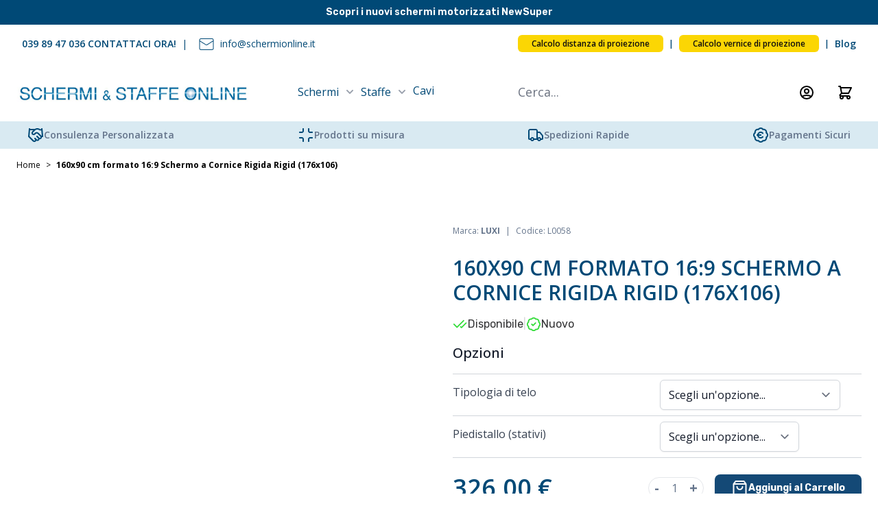

--- FILE ---
content_type: text/html; charset=UTF-8
request_url: https://www.schermionline.it/160x90-cm-formato-16-9-schermo-a-cornice-rigida-rigid-174x104.html
body_size: 61792
content:
<!doctype html>
<html lang="it">
<head prefix="og: http://ogp.me/ns# fb: http://ogp.me/ns/fb# product: http://ogp.me/ns/product#">
    <meta charset="utf-8"/>
<meta name="title" content="160x90 cm formato 16:9 Schermo a Cornice Rigida Rigid (174x104)  | SchermiOnline.it"/>
<meta name="description" content="160x90 cm formato 16:9 Schermo a Cornice Rigida Rigid (174x104) Rigid
 
Gli schermi Rigid sono la soluzione ideale per chi cerca uno schermo professionale ma con finiture che soddisfino anche gli standard più elevati. Sono schermi di utilizzo universale"/>
<meta name="keywords" content="160x90 cm formato 16:9 Schermo a Cornice Rigida Rigid (174x104)"/>
<meta name="robots" content="INDEX,FOLLOW"/>
<meta name="viewport" content="width=device-width, initial-scale=1"/>
<title>160x90 cm formato 16:9 Schermo a Cornice Rigida Rigid (174x104)  | SchermiOnline.it</title>
<link  rel="stylesheet" type="text/css"  media="all" href="https://www.schermionline.it/static/version1766512654/frontend/schermionline/default/it_IT/css/styles.css" />
<link  rel="stylesheet" type="text/css"  media="all" href="https://www.schermionline.it/static/version1766512654/frontend/schermionline/default/it_IT/StripeIntegration_Payments/css/wallets.css" />
<link  rel="stylesheet" type="text/css"  media="all" href="https://www.schermionline.it/static/version1766512654/frontend/schermionline/default/it_IT/Mollie_Payment/css/styles.css" />
<script  type="text/javascript"  src="https://www.schermionline.it/static/version1766512654/frontend/schermionline/default/it_IT/js/swiper-bundle.min.js"></script>
<link  rel="icon" type="image/x-icon" href="https://www.schermionline.it/media/favicon/stores/1/schermionline-favicon.png" />
<link  rel="shortcut icon" type="image/x-icon" href="https://www.schermionline.it/media/favicon/stores/1/schermionline-favicon.png" />
<style>
#shipping-save-in-address-book {display:none;}
label[for="shipping-save-in-address-book"] {
    display: none !important;
}
#billing-save-in-address-book-checkmo  {display:none;}
label[for="billing-save-in-address-book-checkmo"] {
    display: none !important;
}
#billing-save-in-address-book-banktransfer {display:none;}
label[for="billing-save-in-address-book-banktransfer"] {
    display: none !important;
}
.paypal.checkout.paypal-logo.product-shortcuts-container{
    display: none !important;
}
</style>
<!-- Google Tag Manager -->
<script>(function(w,d,s,l,i){w[l]=w[l]||[];w[l].push({'gtm.start':
new Date().getTime(),event:'gtm.js'});var f=d.getElementsByTagName(s)[0],
j=d.createElement(s),dl=l!='dataLayer'?'&l='+l:'';j.async=true;j.src=
'https://www.googletagmanager.com/gtm.js?id='+i+dl;f.parentNode.insertBefore(j,f);
})(window,document,'script','dataLayer','GTM-55M3DMQ');</script>
<!-- End Google Tag Manager -->            <script>
    var BASE_URL = 'https://www.schermionline.it/';
    var THEME_PATH = 'https://www.schermionline.it/static/version1766512654/frontend/schermionline/default/it_IT';
    var COOKIE_CONFIG = {
        "expires": null,
        "path": "\u002F",
        "domain": ".www.schermionline.it",
        "secure": true,
        "lifetime": "86400",
        "cookie_restriction_enabled": false    };
    var CURRENT_STORE_CODE = 'italian';
    var CURRENT_WEBSITE_ID = '1';

    window.hyva = window.hyva || {}

    window.cookie_consent_groups = window.cookie_consent_groups || {}
    window.cookie_consent_groups['necessary'] = true;

    window.cookie_consent_config = window.cookie_consent_config || {};
    window.cookie_consent_config['necessary'] = [].concat(
        window.cookie_consent_config['necessary'] || [],
        [
            'user_allowed_save_cookie',
            'form_key',
            'mage-messages',
            'private_content_version',
            'mage-cache-sessid',
            'last_visited_store',
            'section_data_ids'
        ]
    );
</script>
<script>
    'use strict';
    (function( hyva, undefined ) {

        function lifetimeToExpires(options, defaults) {

            const lifetime = options.lifetime || defaults.lifetime;

            if (lifetime) {
                const date = new Date;
                date.setTime(date.getTime() + lifetime * 1000);
                return date;
            }

            return null;
        }

        function generateRandomString() {

            const allowedCharacters = '0123456789abcdefghijklmnopqrstuvwxyzABCDEFGHIJKLMNOPQRSTUVWXYZ',
                length = 16;

            let formKey = '',
                charactersLength = allowedCharacters.length;

            for (let i = 0; i < length; i++) {
                formKey += allowedCharacters[Math.round(Math.random() * (charactersLength - 1))]
            }

            return formKey;
        }

        const sessionCookieMarker = {noLifetime: true}

        const cookieTempStorage = {};

        const internalCookie = {
            get(name) {
                const v = document.cookie.match('(^|;) ?' + name + '=([^;]*)(;|$)');
                return v ? v[2] : null;
            },
            set(name, value, days, skipSetDomain) {
                let expires,
                    path,
                    domain,
                    secure,
                    samesite;

                const defaultCookieConfig = {
                    expires: null,
                    path: '/',
                    domain: null,
                    secure: false,
                    lifetime: null,
                    samesite: 'lax'
                };

                const cookieConfig = window.COOKIE_CONFIG || {};

                expires = days && days !== sessionCookieMarker
                    ? lifetimeToExpires({lifetime: 24 * 60 * 60 * days, expires: null}, defaultCookieConfig)
                    : lifetimeToExpires(window.COOKIE_CONFIG, defaultCookieConfig) || defaultCookieConfig.expires;

                path = cookieConfig.path || defaultCookieConfig.path;
                domain = !skipSetDomain && (cookieConfig.domain || defaultCookieConfig.domain);
                secure = cookieConfig.secure || defaultCookieConfig.secure;
                samesite = cookieConfig.samesite || defaultCookieConfig.samesite;

                document.cookie = name + "=" + encodeURIComponent(value) +
                    (expires && days !== sessionCookieMarker ? '; expires=' + expires.toGMTString() : '') +
                    (path ? '; path=' + path : '') +
                    (domain ? '; domain=' + domain : '') +
                    (secure ? '; secure' : '') +
                    (samesite ? '; samesite=' + samesite : 'lax');
            },
            isWebsiteAllowedToSaveCookie() {
                const allowedCookies = this.get('user_allowed_save_cookie');
                if (allowedCookies) {
                    const allowedWebsites = JSON.parse(unescape(allowedCookies));

                    return allowedWebsites[CURRENT_WEBSITE_ID] === 1;
                }
                return false;
            },
            getGroupByCookieName(name) {
                const cookieConsentConfig = window.cookie_consent_config || {};
                let group = null;
                for (let prop in cookieConsentConfig) {
                    if (!cookieConsentConfig.hasOwnProperty(prop)) continue;
                    if (cookieConsentConfig[prop].includes(name)) {
                        group = prop;
                        break;
                    }
                }
                return group;
            },
            isCookieAllowed(name) {
                const cookieGroup = this.getGroupByCookieName(name);
                return cookieGroup
                    ? window.cookie_consent_groups[cookieGroup]
                    : this.isWebsiteAllowedToSaveCookie();
            },
            saveTempStorageCookies() {
                for (const [name, data] of Object.entries(cookieTempStorage)) {
                    if (this.isCookieAllowed(name)) {
                        this.set(name, data['value'], data['days'], data['skipSetDomain']);
                        delete cookieTempStorage[name];
                    }
                }
            }
        };

        hyva.getCookie = (name) => {
            const cookieConfig = window.COOKIE_CONFIG || {};

            if (cookieConfig.cookie_restriction_enabled && ! internalCookie.isCookieAllowed(name)) {
                return cookieTempStorage[name] ? cookieTempStorage[name]['value'] : null;
            }

            return internalCookie.get(name);
        }

        hyva.setCookie = (name, value, days, skipSetDomain) => {
            const cookieConfig = window.COOKIE_CONFIG || {};

            if (cookieConfig.cookie_restriction_enabled && ! internalCookie.isCookieAllowed(name)) {
                cookieTempStorage[name] = {value, days, skipSetDomain};
                return;
            }
            return internalCookie.set(name, value, days, skipSetDomain);
        }


        hyva.setSessionCookie = (name, value, skipSetDomain) => {
            return hyva.setCookie(name, value, sessionCookieMarker, skipSetDomain)
        }

        hyva.getBrowserStorage = () => {
            const browserStorage = window.localStorage || window.sessionStorage;
            if (!browserStorage) {
                console.warn('Browser Storage is unavailable');
                return false;
            }
            try {
                browserStorage.setItem('storage_test', '1');
                browserStorage.removeItem('storage_test');
            } catch (error) {
                console.warn('Browser Storage is not accessible', error);
                return false;
            }
            return browserStorage;
        }

        hyva.postForm = (postParams) => {
            const form = document.createElement("form");

            let data = postParams.data;

            if (! postParams.skipUenc && ! data.uenc) {
                data.uenc = btoa(window.location.href);
            }
            form.method = "POST";
            form.action = postParams.action;

            Object.keys(postParams.data).map(key => {
                const field = document.createElement("input");
                field.type = 'hidden'
                field.value = postParams.data[key];
                field.name = key;
                form.appendChild(field);
            });

            const form_key = document.createElement("input");
            form_key.type = 'hidden';
            form_key.value = hyva.getFormKey();
            form_key.name="form_key";
            form.appendChild(form_key);

            document.body.appendChild(form);

            form.submit();
        }

        hyva.getFormKey = function () {
            let formKey = hyva.getCookie('form_key');

            if (!formKey) {
                formKey = generateRandomString();
                hyva.setCookie('form_key', formKey);
            }

            return formKey;
        }

        hyva.formatPrice = (value, showSign, options = {}) => {
            const groupSeparator = options.groupSeparator;
            const decimalSeparator = options.decimalSeparator
            delete options.groupSeparator;
            delete options.decimalSeparator;
            const formatter = new Intl.NumberFormat(
                'it\u002DIT',
                Object.assign({
                    style: 'currency',
                    currency: 'EUR',
                    signDisplay: showSign ? 'always' : 'auto'
                }, options)
            );
            return (typeof Intl.NumberFormat.prototype.formatToParts === 'function') ?
                formatter.formatToParts(value).map(({type, value}) => {
                    switch (type) {
                        case 'currency':
                            return '\u20AC' || value;
                        case 'minusSign':
                            return '- ';
                        case 'plusSign':
                            return '+ ';
                        case 'group':
                            return groupSeparator !== undefined ? groupSeparator : value;
                        case 'decimal':
                            return decimalSeparator !== undefined ? decimalSeparator : value;
                        default :
                            return value;
                    }
                }).reduce((string, part) => string + part) :
                formatter.format(value);
        }

        const formatStr = function (str, nStart) {
            const args = Array.from(arguments).slice(2);

            return str.replace(/(%+)([0-9]+)/g, (m, p, n) => {
                const idx = parseInt(n) - nStart;

                if (args[idx] === null || args[idx] === void 0) {
                    return m;
                }
                return p.length % 2
                    ? p.slice(0, -1).replace('%%', '%') + args[idx]
                    : p.replace('%%', '%') + n;
            })
        }

        hyva.str = function (string) {
            const args = Array.from(arguments);
            args.splice(1, 0, 1);

            return formatStr.apply(undefined, args);
        }

        hyva.strf = function () {
            const args = Array.from(arguments);
            args.splice(1, 0, 0);

            return formatStr.apply(undefined, args);
        }

        /**
         * Take a html string as `content` parameter and
         * extract an element from the DOM to replace in
         * the current page under the same selector,
         * defined by `targetSelector`
         */
        hyva.replaceDomElement = (targetSelector, content) => {
            // Parse the content and extract the DOM node using the `targetSelector`
            const parser = new DOMParser();
            const doc = parser.parseFromString(content, 'text/html');
            const contentNode = doc.querySelector(targetSelector);

            // Bail if content or target can't be found
            if (!contentNode || !document.querySelector(targetSelector)) {
                return;
            }

                        hyva.activateScripts(contentNode);
            
            // Replace the old DOM node with the new content
            document.querySelector(targetSelector).replaceWith(contentNode);

            // Reload customerSectionData and display cookie-messages if present
            window.dispatchEvent(new CustomEvent("reload-customer-section-data"));
            hyva.initMessages();
        }

        hyva.removeScripts = (contentNode) => {
            const scripts = contentNode.getElementsByTagName('script');
            for (let i = 0; i < scripts.length; i++) {
                scripts[i].parentNode.removeChild(scripts[i]);
            }
            const templates = contentNode.getElementsByTagName('template');
            for (let i = 0; i < templates.length; i++) {
                const container = document.createElement('div');
                container.innerHTML = templates[i].innerHTML;
                hyva.removeScripts(container);
                templates[i].innerHTML = container.innerHTML;
            }
        }

        hyva.activateScripts = (contentNode) => {
            // Create new array from HTMLCollection to avoid mutation of collection while manipulating the DOM.
            const scripts = Array.from(contentNode.getElementsByTagName('script'));

            // Iterate over all script tags to duplicate+inject each into the head
            for (const original of scripts) {
                const script = document.createElement('script');
                original.type && (script.type = original.type);
                script.innerHTML = original.innerHTML;

                // Remove the original (non-executing) script from the contentNode
                original.parentNode.removeChild(original)

                // Add script to head
                document.head.appendChild(script);
            }

            return contentNode;
        }

        const replace = {['+']: '-', ['/']: '_', ['=']: ','};
        hyva.getUenc = () => btoa(window.location.href).replace(/[+/=]/g, match => replace[match]);

        let currentTrap;

        const focusableElements = (rootElement) => {
            const selector = 'button, [href], input, select, textarea, details, [tabindex]:not([tabindex="-1"]';
            return Array.from(rootElement.querySelectorAll(selector))
                .filter(el => {
                    return el.style.display !== 'none'
                        && !el.disabled
                        && el.tabIndex !== -1
                        && (el.offsetWidth || el.offsetHeight || el.getClientRects().length)
                })
        }

        const focusTrap = (e) => {
            const isTabPressed = e.key === 'Tab' || e.keyCode === 9;
            if (!isTabPressed) return;

            const focusable = focusableElements(currentTrap)
            const firstFocusableElement = focusable[0]
            const lastFocusableElement = focusable[focusable.length - 1]

            e.shiftKey
                ? document.activeElement === firstFocusableElement && (lastFocusableElement.focus(), e.preventDefault())
                : document.activeElement === lastFocusableElement && (firstFocusableElement.focus(), e.preventDefault())
        };

        hyva.releaseFocus = (rootElement) => {
            if (currentTrap && (!rootElement || rootElement === currentTrap)) {
                currentTrap.removeEventListener('keydown', focusTrap)
                currentTrap = null
            }
        }
        hyva.trapFocus = (rootElement) => {
            if (!rootElement) return;
            hyva.releaseFocus()
            currentTrap = rootElement
            rootElement.addEventListener('keydown', focusTrap)
            const firstElement = focusableElements(rootElement)[0]
            firstElement && firstElement.focus()
        }

        hyva.safeParseNumber = (rawValue) => {
            const number = rawValue ? parseFloat(rawValue) : null;

            return Array.isArray(number) || isNaN(number) ? rawValue : number;
        }

        const toCamelCase = s => s.split('_').map(word => word.charAt(0).toUpperCase() + word.slice(1)).join('');
        hyva.createBooleanObject = (name, value = false, additionalMethods = {}) => {

            const camelCase = toCamelCase(name);
            const key = '__hyva_bool_' + name

            return new Proxy(Object.assign(
                additionalMethods,
                {
                    [key]: !!value,
                    [name]() {return !!this[key]},
                    ['!' + name]() {return !this[key]}, // @deprecated This does not work with non-CSP Alpine
                    ['not' + camelCase]() {return !this[key]},
                    ['toggle' + camelCase]() {this[key] = !this[key]},
                    [`set${camelCase}True`]() {this[key] = true},
                    [`set${camelCase}False`]() {this[key] = false},
                }
            ), {
                set(target, prop, value) {
                    return prop === name
                        ? (target[key] = !!value)
                        : Reflect.set(...arguments);
                }
            })
        }

                hyva.alpineInitialized = (fn) => window.addEventListener('alpine:initialized', fn, {once: true})
        window.addEventListener('alpine:init', () => Alpine.data('{}', () => ({})), {once: true});
                window.addEventListener('user-allowed-save-cookie', () => internalCookie.saveTempStorageCookies())

    }( window.hyva = window.hyva || {} ));
</script>
<script>
    if (!window.IntersectionObserver) {
        window.IntersectionObserver = function (callback) {
            this.observe = el => el && callback(this.takeRecords());
            this.takeRecords = () => [{isIntersecting: true, intersectionRatio: 1}];
            this.disconnect = () => {};
            this.unobserve = () => {};
        }
    }
</script>

<meta property="og:type" content="product" />
<meta property="og:title"
      content="160x90&#x20;cm&#x20;formato&#x20;16&#x3A;9&#x20;Schermo&#x20;a&#x20;Cornice&#x20;Rigida&#x20;Rigid&#x20;&#x28;176x106&#x29;" />
<meta property="og:image"
      content="https://www.schermionline.it/media/catalog/product/cache/e07b03fa5ef6b182f17b36a2c051e985/r/i/rigid_160x90_1_.jpg" />
<meta property="og:description"
      content="Gli&#x20;schermi&#x20;Rigid&#x20;sono&#x20;la&#x20;soluzione&#x20;ideale&#x20;per&#x20;chi&#x20;cerca&#x20;uno&#x20;schermo&#x20;professionale&#x20;ma&#x20;con&#x20;finiture&#x20;che&#x20;soddisfino&#x20;anche&#x20;gli&#x20;standard&#x20;pi&#xF9;&#x20;elevati.&#x20;Sono&#x20;schermi&#x20;di&#x20;utilizzo&#x20;universale,&#x20;perfetti&#x20;sia&#x20;per&#x20;i&#x20;noleggiatori&#x20;sia&#x20;per&#x20;installazioni&#x20;fisse,&#x20;anche&#x20;in&#x20;ambienti&#x20;home-cinema." />
<meta property="og:url" content="https://www.schermionline.it/160x90-cm-formato-16-9-schermo-a-cornice-rigida-rigid-174x104.html" />
    <meta property="product:price:amount" content="326"/>
    <meta property="product:price:currency"
      content="EUR"/>
</head>
<body id="html-body" itemtype="https://schema.org/Product" itemscope="itemscope" class="bg-white page-product-configurable catalog-product-view product-160x90-cm-formato-16-9-schermo-a-cornice-rigida-rigid-174x104 page-layout-1column">
<input name="form_key" type="hidden" value="lGWnRis2MOquQr5J" />
    <noscript>
        <section class="message global noscript border-b-2 border-blue-500 bg-blue-50 shadow-none m-0 px-0 rounded-none font-normal">
            <div class="container text-center">
                <p>
                    <strong>I JavaScript sembrano essere disabilitati nel tuo browser.</strong>
                    <span>
                        Per una migliore esperienza sul nostro sito, assicurati di attivare i javascript nel tuo browser.                    </span>
                </p>
            </div>
        </section>
    </noscript>



<div class="font-rubik bg-blueMeridian text-white text-sm leading-5 font-semibold text-center p-2">
<div data-content-type="html" data-appearance="default" data-element="main" data-decoded="true"><a href="https://www.schermionline.it/catalogsearch/result/?q=newsuper">Scopri i nuovi schermi motorizzati NewSuper</a></div></div>

<div class="container hidden lg:flex top-bar-container h-14 bg-gray mb-0 md:mb-20 md:mb-auto lg:px-8 relative">
    <div class="flex justify-between w-full lg:p-0 container-topbar">
        <div class="flex text-scarpescarpe-dark-charcoal items-center gap-x-2.5">
            <style>.cmsb68-mx-2 {
margin-left: 0.5rem;
margin-right: 0.5rem
}
.cmsb68-flex {
display: flex
}
.cmsb68-items-center {
align-items: center
}
.cmsb68-text-sm {
font-size: 0.875rem;
line-height: 1.25rem
}
.cmsb68-font-semibold {
font-weight: 600
}
.cmsb68-text-\[\#004976\] {
--tw-text-opacity: 1;
color: rgb(0 73 118 / var(--tw-text-opacity))
}
.cmsb68-after\:mx-2::after {
content: var(--tw-content);
margin-left: 0.5rem;
margin-right: 0.5rem
}
.cmsb68-after\:content-\[\'\|\'\]::after {
--tw-content: '|';
content: var(--tw-content)
}</style>
<div data-content-type="html" data-appearance="default" data-element="main" data-decoded="true"><ul class="cmsb68-flex cmsb68-text-[#004976] cmsb68-items-center">
  <li class="cmsb68-text-sm cmsb68-flex cmsb68-items-center cmsb68-after:content-['|'] cmsb68-after:mx-2 after:text-blueMeridian">
    <a class="cmsb68-font-semibold" href="tel:0398947036">039 89 47 036 CONTATTACI ORA!</a>
  </li>
  <li class="cmsb68-text-sm cmsb68-flex cmsb68-items-center text-blueMeridian">
    <img class="cmsb68-mx-2" src="https://www.schermionline.it/media/wysiwyg/mail.png" alt="info@schermionline.it" />
    <a href="mailto:info@schermionline.it" target="_top">info@schermionline.it</a>
  </li>
</ul>
</div>        </div>
        <div class="flex items-center">
            <style>.cmsb73-flex {
display: flex
}
.cmsb73-hidden {
display: none
}
.cmsb73-items-center {
align-items: center
}
.cmsb73-rounded-md {
border-radius: 0.375rem
}
.cmsb73-bg-\[\#FBD604\] {
--tw-bg-opacity: 1;
background-color: rgb(251 214 4 / var(--tw-bg-opacity))
}
.cmsb73-px-5 {
padding-left: 1.25rem;
padding-right: 1.25rem
}
.cmsb73-py-1 {
padding-top: 0.25rem;
padding-bottom: 0.25rem
}
.cmsb73-text-sm {
font-size: 0.875rem;
line-height: 1.25rem
}
.cmsb73-text-xs {
font-size: 0.75rem;
line-height: 1rem
}
.cmsb73-font-semibold {
font-weight: 600
}
.cmsb73-text-\[\#004976\] {
--tw-text-opacity: 1;
color: rgb(0 73 118 / var(--tw-text-opacity))
}
.cmsb73-text-\[\#0E0E0E\] {
--tw-text-opacity: 1;
color: rgb(14 14 14 / var(--tw-text-opacity))
}
.cmsb73-after\:mx-2::after {
content: var(--tw-content);
margin-left: 0.5rem;
margin-right: 0.5rem
}
.cmsb73-after\:content-\[\'\|\'\]::after {
--tw-content: '|';
content: var(--tw-content)
}</style>
<div data-content-type="html" data-appearance="default" data-element="main" data-decoded="true"><ul class="cmsb73-text-[#004976] cmsb73-flex cmsb73-items-center">
<li class="cmsb73-text-xs cmsb73-font-semibold cmsb73-after:content-['|'] cmsb73-after:mx-2"><a class="cmsb73-text-[#0E0E0E] cmsb73-bg-[#FBD604] cmsb73-px-5 cmsb73-py-1 cmsb73-rounded-md" href="https://www.schermionline.it/calcolo-distanza-di-proiezione">Calcolo distanza di proiezione</a></li>
<li class="cmsb73-text-xs cmsb73-font-semibold cmsb73-after:content-['|'] cmsb73-after:mx-2"><a class="cmsb73-text-[#0E0E0E] cmsb73-bg-[#FBD604] cmsb73-px-5 cmsb73-py-1 cmsb73-rounded-md" href="http://goosystems.com/goo.php">Calcolo vernice di proiezione</a></li>
<li class="cmsb73-hidden cmsb73-text-sm cmsb73-font-semibold cmsb73-after:content-['|'] cmsb73-after:mx-2"><a href="https://www.schermionline.it/#">Preventivi B2B</a></li>
<li class="cmsb73-text-sm cmsb73-font-semibold"><a href="https://blog.schermionline.it/" target="_blank">Blog</a></li>
</ul></div>        </div>
    </div>
</div>
<script>
    document.body.addEventListener('touchstart', () => {}, {passive: true})
</script>
<div class="page-wrapper"><header class="page-header sticky top-0 z-10"><a class="action skip sr-only focus:not-sr-only focus:absolute focus:z-40 focus:bg-white
   contentarea"
   href="#contentarea">
    <span>
        Salta al contenuto    </span>
</a>
<script>
    function initHeader () {
        return {
            searchOpen: false,
            cart: {},
            isCartOpen: false,
            isMobile: true,
            init() {
                this.checkIsSearchMobile();
            },
            getData(data) {
                if (data.cart) { this.cart = data.cart }
            },
            isCartEmpty() {
                return !this.cart.summary_count
            },
            checkIsSearchMobile() {
                const mobileElement = this.$refs.searchContainerMobile;
                this.isMobile = mobileElement
                    ? getComputedStyle(mobileElement).display !== "none"
                    : window.matchMedia('(max-width: 1023px)').matches; // Fallback to `md` breakpoint

                if (this.isMobile){
                    this.$refs.searchContainerMobile.appendChild(this.$refs.searchForm);
                } else {
                    this.$refs.searchContainerDesktop.appendChild(this.$refs.searchForm);
                }
            },
            toggleCart(event) {
                if (event.detail && event.detail.isOpen !== undefined) {
                    this.isCartOpen = event.detail.isOpen
                    if (!this.isCartOpen && this.$refs && this.$refs.cartButton) {
                        this.$refs.cartButton.focus()
                    }
                } else {
                                        this.isCartOpen = true
                }
            },
            eventListeners: {
                ['@private-content-loaded.window'](event) {
                    this.getData(event.detail.data);
                },
                ['@resize.window.debounce']() {
                    this.checkIsSearchMobile();
                },
                ['@visibilitychange.window.debounce']() {
                    this.checkIsSearchMobile();
                },
            },
        }
    }
    function initCompareHeader() {
        return {
            compareProducts: null,
            itemCount: 0,
            receiveCompareData(data) {
                if (data['compare-products']) {
                    this.compareProducts = data['compare-products'];
                    this.itemCount = this.compareProducts.count;
                }
            }
        }
    }
</script>
<div
    id="header"
    class="bg-white"
    x-data="initHeader()"
    x-bind="eventListeners"
>
    
    <div class="container flex flex-wrap items-center justify-between w-full lg:px-5 mx-auto mt-0 lg:mt-2 h-auto py-0">
        
<nav
    class="navigation lg:hidden"
    aria-label="Navigazione&#x20;del&#x20;sito"
    x-data="initMenuMobile_6969888e79e3f()"
    @load.window="setActiveMenu($root)"
    @keydown.window.escape="closeMenu()"
>
    <button
        type="button"
        class="block"
        aria-label="Aprire&#x20;il&#x20;menu"
        :aria-expanded="open"
        x-ref="mobileMenuTrigger"
        x-show="!open"
        @click="openMenu()"
    >
        <svg xmlns="http://www.w3.org/2000/svg" fill="none" viewBox="0 0 24 24" stroke-width="2" stroke="currentColor" width="24" height="24" aria-hidden="true">
  <path stroke-linecap="round" stroke-linejoin="round" d="M4 6h16M4 12h16M4 18h16"/>
</svg>
    </button>
    <div
        x-ref="mobileMenuNavLinks"
        class="
            z-50 fixed top-0 right-0 w-full h-full p-1 hidden
            flex-col border-t border-container bg-container-lighter
            overflow-y-auto overflow-x-hidden
        "
        :class="{ 'flex': open, 'hidden': !open }"
        :aria-hidden="open ? 'false' : 'true'"
        role="dialog"
        aria-modal="true"
    >
        <ul
            class="border-t flex flex-col gap-y-1 mt-16"
            aria-label="Link&#x20;di&#x20;navigazione&#x20;del&#x20;sito"
        >
                            <li
                    data-child-id="category-node-124-main"
                    class="level-0"
                >
                    <div
                        class="flex items-center transition-transform duration-150 ease-in-out transform"
                        :class="{
                            '-translate-x-full' : mobilePanelActiveId,
                            'translate-x-0' : !mobilePanelActiveId
                        }"
                    >
                        <a
                            class="flex items-center w-full px-8 py-4 border-b cursor-pointer
                                bg-container-lighter border-container level-0
                            "
                            href="https://www.schermionline.it/schermi.html"
                            title="Schermi"
                        >
                            Schermi                        </a>
                                                    <button
                                @click="openSubcategory('category-node-124')"
                                class="absolute right-0 flex items-center justify-center w-11 h-11 mr-8 cursor-pointer
                                bg-container-lighter border-container"
                                aria-label="Aprire&#x20;Schermi&#x20;sottocategorie"
                                aria-haspopup="true"
                                :aria-expanded="mobilePanelActiveId === 'category-node-124'"
                            >
                                <div class="w-8 h-8 border rounded">
                                    <svg xmlns="http://www.w3.org/2000/svg" fill="none" viewBox="0 0 24 24" stroke-width="2" stroke="currentColor" class="w-full h-full p-1" width="24" height="24" aria-hidden="true">
  <path stroke-linecap="round" stroke-linejoin="round" d="M9 5l7 7-7 7"/>
</svg>
                                </div>
                            </button>
                                            </div>
                                            <div
                            data-child-id="category-node-124"
                            class="absolute top-0 right-0 z-10 flex flex-col gap-1 w-full h-full p-1 bg-container-lighter"
                            :class="{
                                'hidden': mobilePanelActiveId !== 'category-node-124'
                            }"
                        >
                            <ul
                                class="mt-16 transition-transform duration-200 ease-in-out translate-x-full transform"
                                :class="{
                                    'translate-x-full' : mobilePanelActiveId !== 'category-node-124',
                                    'translate-x-0' : mobilePanelActiveId === 'category-node-124',
                                }"
                                aria-label="Sottocategorie"
                            >
                                <li>
                                    <button
                                        type="button"
                                        class="flex items-center px-8 py-4 border-b cursor-pointer bg-container border-container w-full border-t"
                                        @click="backToMainCategories('category-node-124-main')"
                                        aria-label="Torna&#x20;alle&#x20;categorie&#x20;principali"
                                    >
                                        <svg xmlns="http://www.w3.org/2000/svg" fill="none" viewBox="0 0 24 24" stroke-width="2" stroke="currentColor" width="24" height="24" aria-hidden="true">
  <path stroke-linecap="round" stroke-linejoin="round" d="M15 19l-7-7 7-7"/>
</svg>
                                        <span class="ml-4">
                                            Schermi                                        </span>
                                    </button>
                                </li>
                                <li>
                                    <a
                                        href="https://www.schermionline.it/schermi.html"
                                        title="Schermi"
                                        class="flex items-center w-full px-8 py-4 border-b cursor-pointer
                                            bg-container-lighter border-container
                                        "
                                    >
                                        <span class="ml-10">
                                            Mostra tutti                                        </span>
                                    </a>
                                </li>
                                                                    <li>
                                        <a
                                            href="https://www.schermionline.it/schermi/tipologie.html"
                                            title="Tipologie"
                                            class="flex items-center w-full px-8 py-4 border-b cursor-pointer
                                                bg-container-lighter border-container
                                            "
                                        >
                                            <span class="ml-10 text-base text-gray-700">
                                                Tipologie                                            </span>
                                        </a>
                                    </li>
                                                                    <li>
                                        <a
                                            href="https://www.schermionline.it/schermi/tele.html"
                                            title="Tele"
                                            class="flex items-center w-full px-8 py-4 border-b cursor-pointer
                                                bg-container-lighter border-container
                                            "
                                        >
                                            <span class="ml-10 text-base text-gray-700">
                                                Tele                                            </span>
                                        </a>
                                    </li>
                                                                    <li>
                                        <a
                                            href="https://www.schermionline.it/schermi/schermi-pellicole-olografiche.html"
                                            title="Schermi&#x20;e&#x20;pellicole&#x20;olografiche"
                                            class="flex items-center w-full px-8 py-4 border-b cursor-pointer
                                                bg-container-lighter border-container
                                            "
                                        >
                                            <span class="ml-10 text-base text-gray-700">
                                                Schermi e pellicole olografiche                                            </span>
                                        </a>
                                    </li>
                                                                    <li>
                                        <a
                                            href="https://www.schermionline.it/schermi/tende-per-home-theater.html"
                                            title="Tende&#x20;per&#x20;home&#x20;theater"
                                            class="flex items-center w-full px-8 py-4 border-b cursor-pointer
                                                bg-container-lighter border-container
                                            "
                                        >
                                            <span class="ml-10 text-base text-gray-700">
                                                Tende per home theater                                            </span>
                                        </a>
                                    </li>
                                                                    <li>
                                        <a
                                            href="https://www.schermionline.it/schermi/vernici-proiezione.html"
                                            title="Vernici&#x20;per&#x20;proiezione"
                                            class="flex items-center w-full px-8 py-4 border-b cursor-pointer
                                                bg-container-lighter border-container
                                            "
                                        >
                                            <span class="ml-10 text-base text-gray-700">
                                                Vernici per proiezione                                            </span>
                                        </a>
                                    </li>
                                                                    <li>
                                        <a
                                            href="https://www.schermionline.it/schermi/proiettori.html"
                                            title="Proiettori"
                                            class="flex items-center w-full px-8 py-4 border-b cursor-pointer
                                                bg-container-lighter border-container
                                            "
                                        >
                                            <span class="ml-10 text-base text-gray-700">
                                                Proiettori                                            </span>
                                        </a>
                                    </li>
                                                                    <li>
                                        <a
                                            href="https://www.schermionline.it/schermi/outlet.html"
                                            title="Outlet"
                                            class="flex items-center w-full px-8 py-4 border-b cursor-pointer
                                                bg-container-lighter border-container
                                            "
                                        >
                                            <span class="ml-10 text-base text-gray-700">
                                                Outlet                                            </span>
                                        </a>
                                    </li>
                                                            </ul>
                            <button
                                @click="closeMenu()"
                                class="absolute flex justify-end w-16 self-end mb-1 transition-none"
                                aria-label="Chiudi&#x20;il&#x20;menu"
                            >
                                <svg xmlns="http://www.w3.org/2000/svg" fill="none" viewBox="0 0 24 24" stroke-width="2" stroke="currentColor" class="hidden p-4" width="64" height="64" :class="{ 'hidden' : !open, 'block': open }" aria-hidden="true">
  <path stroke-linecap="round" stroke-linejoin="round" d="M6 18L18 6M6 6l12 12"/>
</svg>
                            </button>
                        </div>
                                    </li>
                            <li
                    data-child-id="category-node-52-main"
                    class="level-0"
                >
                    <div
                        class="flex items-center transition-transform duration-150 ease-in-out transform"
                        :class="{
                            '-translate-x-full' : mobilePanelActiveId,
                            'translate-x-0' : !mobilePanelActiveId
                        }"
                    >
                        <a
                            class="flex items-center w-full px-8 py-4 border-b cursor-pointer
                                bg-container-lighter border-container level-0
                            "
                            href="https://www.schermionline.it/staffe.html"
                            title="Staffe"
                        >
                            Staffe                        </a>
                                                    <button
                                @click="openSubcategory('category-node-52')"
                                class="absolute right-0 flex items-center justify-center w-11 h-11 mr-8 cursor-pointer
                                bg-container-lighter border-container"
                                aria-label="Aprire&#x20;Staffe&#x20;sottocategorie"
                                aria-haspopup="true"
                                :aria-expanded="mobilePanelActiveId === 'category-node-52'"
                            >
                                <div class="w-8 h-8 border rounded">
                                    <svg xmlns="http://www.w3.org/2000/svg" fill="none" viewBox="0 0 24 24" stroke-width="2" stroke="currentColor" class="w-full h-full p-1" width="24" height="24" aria-hidden="true">
  <path stroke-linecap="round" stroke-linejoin="round" d="M9 5l7 7-7 7"/>
</svg>
                                </div>
                            </button>
                                            </div>
                                            <div
                            data-child-id="category-node-52"
                            class="absolute top-0 right-0 z-10 flex flex-col gap-1 w-full h-full p-1 bg-container-lighter"
                            :class="{
                                'hidden': mobilePanelActiveId !== 'category-node-52'
                            }"
                        >
                            <ul
                                class="mt-16 transition-transform duration-200 ease-in-out translate-x-full transform"
                                :class="{
                                    'translate-x-full' : mobilePanelActiveId !== 'category-node-52',
                                    'translate-x-0' : mobilePanelActiveId === 'category-node-52',
                                }"
                                aria-label="Sottocategorie"
                            >
                                <li>
                                    <button
                                        type="button"
                                        class="flex items-center px-8 py-4 border-b cursor-pointer bg-container border-container w-full border-t"
                                        @click="backToMainCategories('category-node-52-main')"
                                        aria-label="Torna&#x20;alle&#x20;categorie&#x20;principali"
                                    >
                                        <svg xmlns="http://www.w3.org/2000/svg" fill="none" viewBox="0 0 24 24" stroke-width="2" stroke="currentColor" width="24" height="24" aria-hidden="true">
  <path stroke-linecap="round" stroke-linejoin="round" d="M15 19l-7-7 7-7"/>
</svg>
                                        <span class="ml-4">
                                            Staffe                                        </span>
                                    </button>
                                </li>
                                <li>
                                    <a
                                        href="https://www.schermionline.it/staffe.html"
                                        title="Staffe"
                                        class="flex items-center w-full px-8 py-4 border-b cursor-pointer
                                            bg-container-lighter border-container
                                        "
                                    >
                                        <span class="ml-10">
                                            Mostra tutti                                        </span>
                                    </a>
                                </li>
                                                                    <li>
                                        <a
                                            href="https://www.schermionline.it/staffe/tv.html"
                                            title="Staffe&#x20;TV"
                                            class="flex items-center w-full px-8 py-4 border-b cursor-pointer
                                                bg-container-lighter border-container
                                            "
                                        >
                                            <span class="ml-10 text-base text-gray-700">
                                                Staffe TV                                            </span>
                                        </a>
                                    </li>
                                                                    <li>
                                        <a
                                            href="https://www.schermionline.it/staffe/supporti-proiettori.html"
                                            title="Supporti&#x20;proiettori"
                                            class="flex items-center w-full px-8 py-4 border-b cursor-pointer
                                                bg-container-lighter border-container
                                            "
                                        >
                                            <span class="ml-10 text-base text-gray-700">
                                                Supporti proiettori                                            </span>
                                        </a>
                                    </li>
                                                                    <li>
                                        <a
                                            href="https://www.schermionline.it/staffe/scrivania.html"
                                            title="Staffe&#x20;scrivania"
                                            class="flex items-center w-full px-8 py-4 border-b cursor-pointer
                                                bg-container-lighter border-container
                                            "
                                        >
                                            <span class="ml-10 text-base text-gray-700">
                                                Staffe scrivania                                            </span>
                                        </a>
                                    </li>
                                                                    <li>
                                        <a
                                            href="https://www.schermionline.it/staffe/altri-dispositivi.html"
                                            title="Staffe&#x20;per&#x20;altri&#x20;dispositivi"
                                            class="flex items-center w-full px-8 py-4 border-b cursor-pointer
                                                bg-container-lighter border-container
                                            "
                                        >
                                            <span class="ml-10 text-base text-gray-700">
                                                Staffe per altri dispositivi                                            </span>
                                        </a>
                                    </li>
                                                                    <li>
                                        <a
                                            href="https://www.schermionline.it/staffe/accessori-vari-tv-pc.html"
                                            title="Accessori&#x20;vari&#x20;TV&#x20;e&#x20;PC"
                                            class="flex items-center w-full px-8 py-4 border-b cursor-pointer
                                                bg-container-lighter border-container
                                            "
                                        >
                                            <span class="ml-10 text-base text-gray-700">
                                                Accessori vari TV e PC                                            </span>
                                        </a>
                                    </li>
                                                                    <li>
                                        <a
                                            href="https://www.schermionline.it/staffe/outlet.html"
                                            title="Outlet"
                                            class="flex items-center w-full px-8 py-4 border-b cursor-pointer
                                                bg-container-lighter border-container
                                            "
                                        >
                                            <span class="ml-10 text-base text-gray-700">
                                                Outlet                                            </span>
                                        </a>
                                    </li>
                                                            </ul>
                            <button
                                @click="closeMenu()"
                                class="absolute flex justify-end w-16 self-end mb-1 transition-none"
                                aria-label="Chiudi&#x20;il&#x20;menu"
                            >
                                <svg xmlns="http://www.w3.org/2000/svg" fill="none" viewBox="0 0 24 24" stroke-width="2" stroke="currentColor" class="hidden p-4" width="64" height="64" :class="{ 'hidden' : !open, 'block': open }" aria-hidden="true">
  <path stroke-linecap="round" stroke-linejoin="round" d="M6 18L18 6M6 6l12 12"/>
</svg>
                            </button>
                        </div>
                                    </li>
                            <li
                    data-child-id="category-node-126-main"
                    class="level-0"
                >
                    <div
                        class="flex items-center transition-transform duration-150 ease-in-out transform"
                        :class="{
                            '-translate-x-full' : mobilePanelActiveId,
                            'translate-x-0' : !mobilePanelActiveId
                        }"
                    >
                        <a
                            class="flex items-center w-full px-8 py-4 border-b cursor-pointer
                                bg-container-lighter border-container level-0
                            "
                            href="https://www.schermionline.it/cavi.html"
                            title="Cavi"
                        >
                            Cavi                        </a>
                                            </div>
                                    </li>
                    </ul>
        <button
            @click="closeMenu()"
            class="absolute flex justify-end w-16 self-end mb-1"
            aria-label="Chiudi&#x20;il&#x20;menu"
            type="button"
        >
            <svg xmlns="http://www.w3.org/2000/svg" fill="none" viewBox="0 0 24 24" stroke-width="2" stroke="currentColor" class="hidden p-4" width="64" height="64" :class="{ 'hidden' : !open, 'block': open }" aria-hidden="true">
  <path stroke-linecap="round" stroke-linejoin="round" d="M6 18L18 6M6 6l12 12"/>
</svg>
        </button>
    </div>
</nav>
<script>
    'use strict';

    const initMenuMobile_6969888e79e3f = () => {
        return {
            mobilePanelActiveId: null,
            open: false,
            setActiveMenu(menuNode) {
                Array.from(menuNode.querySelectorAll('a')).filter(link => {
                    return link.href === window.location.href.split('?')[0];
                }).map(item => {
                    item.classList.add('underline');
                    item.closest('li.level-0') &&
                    item.closest('li.level-0').querySelector('a.level-0').classList.add('underline');
                });
            },
            openMenu() {
                this.open = true
                this.$nextTick(() => hyva.trapFocus(this.$refs['mobileMenuNavLinks']));
                // Prevent from body scrolling while mobile menu opened
                document.body.style.overflow = 'hidden';
            },
            closeMenu() {
                document.body.style.overflow = '';

                if (this.open) {
                    this.$nextTick(() => this.$refs['mobileMenuTrigger'].focus() || hyva.releaseFocus());
                }

                this.open = false
                this.mobilePanelActiveId = null
            },
            openSubcategory(index) {
                const menuNodeRef = document.querySelector('[data-child-id=' + index + ']')
                this.mobilePanelActiveId = this.mobilePanelActiveId === index ? 0 : index
                this.$nextTick(() => hyva.trapFocus(menuNodeRef))
            },
            backToMainCategories(index) {
                const menuNodeRef = document.querySelector('[data-child-id=' + index + ']')
                this.mobilePanelActiveId = 0
                this.$nextTick(() => {
                    hyva.trapFocus(this.$refs['mobileMenuNavLinks'])
                    menuNodeRef.querySelector('a').focus()
                })
            }
        }
    }
</script>
        
<a
    class="w-1/2 lg:w-auto inline-block align-middle"
    href="https://www.schermionline.it/"
    title="Vai&#x20;alla&#x20;pagina&#x20;iniziale"
>
            <img
            src="https://www.schermionline.it/media/logo/stores/1/schermionline-logo.jpg"
            alt="schermionline.it&#x20;-&#x20;logo"
            width="348"
            height="69"
            loading="eager"
            fetchpriority="high"
            class="block"
        >
    </a>
        <div x-data="initMenuDesktop_6969888e7ed3a()"
     class="z-20 navigation hidden lg:block lg:px-8"
>
    <!-- desktop -->
    <div x-ref="nav-desktop"
         @load.window="setActiveMenu($root)"
         class="hidden lg:block lg:px-8">
        <nav
            class="relative"
            aria-label="Menu&#x20;principale"
        >
            <ul class="flex justify-start flex-wrap gap-x-7">
                                    <li class="relative level-0 border-b-2 border-transparent hover:border-primary data-[active]:border-primary"
                        @mouseenter="hoverPanelActiveId = 'category-node-124'"
                        @mouseleave="hoverPanelActiveId = 0"
                        @keyup.escape="hoverPanelActiveId = 0"
                    >
                        <span class="flex items-center text-md">
                            <a class="w-full text-base text-blueMeridian level-0 px-0.5"
                               href="https://www.schermionline.it/schermi.html"
                               title="Schermi"
                               @focus="hoverPanelActiveId = 0"
                            >
                                Schermi                            </a>
                                                            <button
                                    type="button"
                                    data-sr-button-id="category-node-124"
                                    :aria-expanded="hoverPanelActiveId === 'category-node-124' ? 'true' : 'false'"
                                    @click="openMenuOnClick('category-node-124')"
                                    class="rounded p-1 text-gray-400"
                                >
                                    <svg xmlns="http://www.w3.org/2000/svg" viewBox="0 0 20 20" fill="currentColor" class="flex self-center h-5 w-5" width="25" height="25" aria-hidden="true">
  <path fill-rule="evenodd" d="M5.293 7.293a1 1 0 011.414 0L10 10.586l3.293-3.293a1 1 0 111.414 1.414l-4 4a1 1 0 01-1.414 0l-4-4a1 1 0 010-1.414z" clip-rule="evenodd"/>
</svg>
                                    <span class="sr-only">
                                        Mostra il sottomenu per la categoria Schermi                                    </span>
                                </button>
                                                    </span>
                                                    <ul
                                class="absolute top-full z-10 hidden px-6 py-4 mt-0.5 -ml-6 shadow-lg bg-container-lighter/95"
                                :class="{
                                    'hidden' : hoverPanelActiveId !== 'category-node-124',
                                    'block' : hoverPanelActiveId === 'category-node-124'
                                }"
                            >
                                                                    <li>
                                        <a href="https://www.schermionline.it/schermi/tipologie.html"
                                           title="Tipologie"
                                           class="block w-full px-3 py-1 my-1 whitespace-nowrap first:mt-0 hover:underline aria-[current=page]:underline"
                                           @keyup.escape="$nextTick(() => document.querySelector('[data-sr-button-id=category\u002Dnode\u002D124]').focus())"
                                        >
                                            <span class="text-base text-gray-700">
                                                Tipologie                                            </span>
                                        </a>
                                    </li>
                                                                    <li>
                                        <a href="https://www.schermionline.it/schermi/tele.html"
                                           title="Tele"
                                           class="block w-full px-3 py-1 my-1 whitespace-nowrap first:mt-0 hover:underline aria-[current=page]:underline"
                                           @keyup.escape="$nextTick(() => document.querySelector('[data-sr-button-id=category\u002Dnode\u002D124]').focus())"
                                        >
                                            <span class="text-base text-gray-700">
                                                Tele                                            </span>
                                        </a>
                                    </li>
                                                                    <li>
                                        <a href="https://www.schermionline.it/schermi/schermi-pellicole-olografiche.html"
                                           title="Schermi&#x20;e&#x20;pellicole&#x20;olografiche"
                                           class="block w-full px-3 py-1 my-1 whitespace-nowrap first:mt-0 hover:underline aria-[current=page]:underline"
                                           @keyup.escape="$nextTick(() => document.querySelector('[data-sr-button-id=category\u002Dnode\u002D124]').focus())"
                                        >
                                            <span class="text-base text-gray-700">
                                                Schermi e pellicole olografiche                                            </span>
                                        </a>
                                    </li>
                                                                    <li>
                                        <a href="https://www.schermionline.it/schermi/tende-per-home-theater.html"
                                           title="Tende&#x20;per&#x20;home&#x20;theater"
                                           class="block w-full px-3 py-1 my-1 whitespace-nowrap first:mt-0 hover:underline aria-[current=page]:underline"
                                           @keyup.escape="$nextTick(() => document.querySelector('[data-sr-button-id=category\u002Dnode\u002D124]').focus())"
                                        >
                                            <span class="text-base text-gray-700">
                                                Tende per home theater                                            </span>
                                        </a>
                                    </li>
                                                                    <li>
                                        <a href="https://www.schermionline.it/schermi/vernici-proiezione.html"
                                           title="Vernici&#x20;per&#x20;proiezione"
                                           class="block w-full px-3 py-1 my-1 whitespace-nowrap first:mt-0 hover:underline aria-[current=page]:underline"
                                           @keyup.escape="$nextTick(() => document.querySelector('[data-sr-button-id=category\u002Dnode\u002D124]').focus())"
                                        >
                                            <span class="text-base text-gray-700">
                                                Vernici per proiezione                                            </span>
                                        </a>
                                    </li>
                                                                    <li>
                                        <a href="https://www.schermionline.it/schermi/proiettori.html"
                                           title="Proiettori"
                                           class="block w-full px-3 py-1 my-1 whitespace-nowrap first:mt-0 hover:underline aria-[current=page]:underline"
                                           @keyup.escape="$nextTick(() => document.querySelector('[data-sr-button-id=category\u002Dnode\u002D124]').focus())"
                                        >
                                            <span class="text-base text-gray-700">
                                                Proiettori                                            </span>
                                        </a>
                                    </li>
                                                                    <li>
                                        <a href="https://www.schermionline.it/schermi/outlet.html"
                                           title="Outlet"
                                           class="block w-full px-3 py-1 my-1 whitespace-nowrap first:mt-0 hover:underline aria-[current=page]:underline"
                                           @keyup.escape="$nextTick(() => document.querySelector('[data-sr-button-id=category\u002Dnode\u002D124]').focus())"
                                        >
                                            <span class="text-base text-gray-700">
                                                Outlet                                            </span>
                                        </a>
                                    </li>
                                                            </ul>
                                            </li>
                                    <li class="relative level-0 border-b-2 border-transparent hover:border-primary data-[active]:border-primary"
                        @mouseenter="hoverPanelActiveId = 'category-node-52'"
                        @mouseleave="hoverPanelActiveId = 0"
                        @keyup.escape="hoverPanelActiveId = 0"
                    >
                        <span class="flex items-center text-md">
                            <a class="w-full text-base text-blueMeridian level-0 px-0.5"
                               href="https://www.schermionline.it/staffe.html"
                               title="Staffe"
                               @focus="hoverPanelActiveId = 0"
                            >
                                Staffe                            </a>
                                                            <button
                                    type="button"
                                    data-sr-button-id="category-node-52"
                                    :aria-expanded="hoverPanelActiveId === 'category-node-52' ? 'true' : 'false'"
                                    @click="openMenuOnClick('category-node-52')"
                                    class="rounded p-1 text-gray-400"
                                >
                                    <svg xmlns="http://www.w3.org/2000/svg" viewBox="0 0 20 20" fill="currentColor" class="flex self-center h-5 w-5" width="25" height="25" aria-hidden="true">
  <path fill-rule="evenodd" d="M5.293 7.293a1 1 0 011.414 0L10 10.586l3.293-3.293a1 1 0 111.414 1.414l-4 4a1 1 0 01-1.414 0l-4-4a1 1 0 010-1.414z" clip-rule="evenodd"/>
</svg>
                                    <span class="sr-only">
                                        Mostra il sottomenu per la categoria Staffe                                    </span>
                                </button>
                                                    </span>
                                                    <ul
                                class="absolute top-full z-10 hidden px-6 py-4 mt-0.5 -ml-6 shadow-lg bg-container-lighter/95"
                                :class="{
                                    'hidden' : hoverPanelActiveId !== 'category-node-52',
                                    'block' : hoverPanelActiveId === 'category-node-52'
                                }"
                            >
                                                                    <li>
                                        <a href="https://www.schermionline.it/staffe/tv.html"
                                           title="Staffe&#x20;TV"
                                           class="block w-full px-3 py-1 my-1 whitespace-nowrap first:mt-0 hover:underline aria-[current=page]:underline"
                                           @keyup.escape="$nextTick(() => document.querySelector('[data-sr-button-id=category\u002Dnode\u002D52]').focus())"
                                        >
                                            <span class="text-base text-gray-700">
                                                Staffe TV                                            </span>
                                        </a>
                                    </li>
                                                                    <li>
                                        <a href="https://www.schermionline.it/staffe/supporti-proiettori.html"
                                           title="Supporti&#x20;proiettori"
                                           class="block w-full px-3 py-1 my-1 whitespace-nowrap first:mt-0 hover:underline aria-[current=page]:underline"
                                           @keyup.escape="$nextTick(() => document.querySelector('[data-sr-button-id=category\u002Dnode\u002D52]').focus())"
                                        >
                                            <span class="text-base text-gray-700">
                                                Supporti proiettori                                            </span>
                                        </a>
                                    </li>
                                                                    <li>
                                        <a href="https://www.schermionline.it/staffe/scrivania.html"
                                           title="Staffe&#x20;scrivania"
                                           class="block w-full px-3 py-1 my-1 whitespace-nowrap first:mt-0 hover:underline aria-[current=page]:underline"
                                           @keyup.escape="$nextTick(() => document.querySelector('[data-sr-button-id=category\u002Dnode\u002D52]').focus())"
                                        >
                                            <span class="text-base text-gray-700">
                                                Staffe scrivania                                            </span>
                                        </a>
                                    </li>
                                                                    <li>
                                        <a href="https://www.schermionline.it/staffe/altri-dispositivi.html"
                                           title="Staffe&#x20;per&#x20;altri&#x20;dispositivi"
                                           class="block w-full px-3 py-1 my-1 whitespace-nowrap first:mt-0 hover:underline aria-[current=page]:underline"
                                           @keyup.escape="$nextTick(() => document.querySelector('[data-sr-button-id=category\u002Dnode\u002D52]').focus())"
                                        >
                                            <span class="text-base text-gray-700">
                                                Staffe per altri dispositivi                                            </span>
                                        </a>
                                    </li>
                                                                    <li>
                                        <a href="https://www.schermionline.it/staffe/accessori-vari-tv-pc.html"
                                           title="Accessori&#x20;vari&#x20;TV&#x20;e&#x20;PC"
                                           class="block w-full px-3 py-1 my-1 whitespace-nowrap first:mt-0 hover:underline aria-[current=page]:underline"
                                           @keyup.escape="$nextTick(() => document.querySelector('[data-sr-button-id=category\u002Dnode\u002D52]').focus())"
                                        >
                                            <span class="text-base text-gray-700">
                                                Accessori vari TV e PC                                            </span>
                                        </a>
                                    </li>
                                                                    <li>
                                        <a href="https://www.schermionline.it/staffe/outlet.html"
                                           title="Outlet"
                                           class="block w-full px-3 py-1 my-1 whitespace-nowrap first:mt-0 hover:underline aria-[current=page]:underline"
                                           @keyup.escape="$nextTick(() => document.querySelector('[data-sr-button-id=category\u002Dnode\u002D52]').focus())"
                                        >
                                            <span class="text-base text-gray-700">
                                                Outlet                                            </span>
                                        </a>
                                    </li>
                                                            </ul>
                                            </li>
                                    <li class="relative level-0 border-b-2 border-transparent hover:border-primary data-[active]:border-primary"
                        @mouseenter="hoverPanelActiveId = 'category-node-126'"
                        @mouseleave="hoverPanelActiveId = 0"
                        @keyup.escape="hoverPanelActiveId = 0"
                    >
                        <span class="flex items-center text-md">
                            <a class="w-full text-base text-blueMeridian level-0 px-0.5"
                               href="https://www.schermionline.it/cavi.html"
                               title="Cavi"
                               @focus="hoverPanelActiveId = 0"
                            >
                                Cavi                            </a>
                                                    </span>
                                            </li>
                            </ul>
        </nav>
    </div>
</div>
<script>
    'use strict';

    const initMenuDesktop_6969888e7ed3a = () => {
        return {
            hoverPanelActiveId: null,
            setActiveMenu(menuNode) {
                Array.from(menuNode.querySelectorAll('a')).filter(link => {
                    return link.href === window.location.href.split('?')[0];
                }).map(item => {
                    item.setAttribute('aria-current', 'page');
                    item.closest('li.level-0').setAttribute('data-active', 'true');
                });
            },
            openMenuOnClick(menuNode) {
                if (menuNode === this.hoverPanelActiveId) {
                    this.hoverPanelActiveId = 0;
                } else {
                    this.hoverPanelActiveId = menuNode
                }
            }
        }
    }
</script>


        <div x-ref="searchContainerDesktop" class="hidden lg:block min-h-a11y px-6 w-full mx-auto flex-1 flex gap-0.5 items-center justify-center"></div>

        <div class="flex-shrink-0 flex justify-end items-center">
            <a
                id="compare-link"
                class="hidden relative inline-block rounded p-1 hover:bg-primary/10 outline-offset-2 invisible"
                :class="{ 'invisible': !(itemCount > 0) }"
                href="https://www.schermionline.it/catalog/product_compare/index/"
                title="Confronta&#x20;Prodotti"
                x-data="initCompareHeader()"
                @private-content-loaded.window="receiveCompareData($event.detail.data)"
                :aria-label="`
                    Confronta&#x20;Prodotti,
                    ${itemCount > 1
                        ? hyva.str('\u00251\u0020elementi', itemCount)
                        : hyva.str('\u00251\u0020elemento', itemCount)
                    }`"
            >
                <svg xmlns="http://www.w3.org/2000/svg" fill="none" viewBox="0 0 24 24" stroke-width="2" stroke="currentColor" width="24" height="24" aria-hidden="true">
  <path stroke-linecap="round" stroke-linejoin="round" d="M3 6l3 1m0 0l-3 9a5.002 5.002 0 006.001 0M6 7l3 9M6 7l6-2m6 2l3-1m-3 1l-3 9a5.002 5.002 0 006.001 0M18 7l3 9m-3-9l-6-2m0-2v2m0 16V5m0 16H9m3 0h3"/>
</svg>
                <span
                    x-text="itemCount"
                    class="absolute -top-1.5 -right-1.5 px-2 py-0.5 rounded-full bg-yellow-200 text-yellow-800
                        text-xs font-semibold leading-none text-center uppercase tabular-nums"
                    aria-hidden="true"
                ></span>
            </a>

            <div class="hidden">
<div
    class="relative"
    x-data="{ open: false }"
    @click.outside="open = false"
    @keydown.escape="open = false"
>
    <button
        type="button"
        @click="open = !open"
        class="group flex items-center rounded p-1 hover:bg-primary/10 outline-offset-2 text-slate-800 text-xs"
        aria-label="Lingua&#x3A;&#x20;Italian"
        aria-haspopup="menu"
        :aria-expanded="open"
    >
        <svg xmlns="http://www.w3.org/2000/svg" fill="none" viewBox="0 0 24 24" stroke-width="2" stroke="currentColor" width="24" height="24" aria-hidden="true">
  <path stroke-linecap="round" stroke-linejoin="round" d="M3.055 11H5a2 2 0 012 2v1a2 2 0 002 2 2 2 0 012 2v2.945M8 3.935V5.5A2.5 2.5 0 0010.5 8h.5a2 2 0 012 2 2 2 0 104 0 2 2 0 012-2h1.064M15 20.488V18a2 2 0 012-2h3.064M21 12a9 9 0 11-18 0 9 9 0 0118 0z"/>
</svg>
                    <span class="hidden md:inline text-slate-500 mx-1">
                Italian            </span>
                <svg xmlns="http://www.w3.org/2000/svg" viewBox="0 0 20 20" fill="currentColor" class="transition group-aria-expanded:rotate-180" width="18" height="18" aria-hidden="true">
  <path fill-rule="evenodd" d="M5.293 7.293a1 1 0 011.414 0L10 10.586l3.293-3.293a1 1 0 111.414 1.414l-4 4a1 1 0 01-1.414 0l-4-4a1 1 0 010-1.414z" clip-rule="evenodd"/>
</svg>
    </button>

    <nav
        class="z-30 absolute -right-4 w-48 sm:w-56 mt-2 py-2 px-1 overflow-auto
            rounded shadow-lg lg:mt-3 bg-container-lighter"
        aria-label="Choose your language"
        x-show="open"
        x-transition
        x-cloak
    >
        <div class="my-1" role="menu" aria-orientation="vertical" aria-labelledby="options-menu">
                                                <a
                        href="https://www.schermionline.it/stores/store/redirect/___store/en/___from_store/italian/uenc/aHR0cHM6Ly93d3cuc2NoZXJtaW9ubGluZS5pdC9lbi8xNjB4OTAtY20tZm9ybWF0by0xNi05LXNjaGVybW8tYS1jb3JuaWNlLXJpZ2lkYS1yaWdpZC0xNzR4MTA0Lmh0bWw~/"
                        class="block px-4 py-2 lg:px-5 lg:py-2 hover:bg-gray-100"
                    >English</a>
                                                                </div>
    </nav>
</div>
</div>

            
<div
    class="relative inline-block"
    x-data="{ open: false }"
    @keyup.escape="open = false"
    @click.outside="open = false"
>
    <button
        type="button"
        id="customer-menu"
        class="block rounded px-2 py-2 lg:px-4 lg:py-2 p-1 hover:bg-primary/10 outline-offset-2"
        @click="open = !open"
        :aria-expanded="open ? 'true' : 'false'"
        aria-label="Il&#x20;mio&#x20;Account"
        aria-haspopup="true"
    >
        <svg xmlns="http://www.w3.org/2000/svg" fill="none" viewBox="0 0 24 24" stroke-width="2" stroke="currentColor" width="24" height="24" aria-hidden="true">
  <path stroke-linecap="round" stroke-linejoin="round" d="M5.121 17.804A13.937 13.937 0 0112 16c2.5 0 4.847.655 6.879 1.804M15 10a3 3 0 11-6 0 3 3 0 016 0zm6 2a9 9 0 11-18 0 9 9 0 0118 0z"/>
</svg>
    </button>
    <nav
        class="z-30 absolute -right-4 w-48 sm:w-56 mt-2 py-2 px-1 overflow-auto
            rounded shadow-lg lg:mt-3 bg-container-lighter"
        x-cloak
        x-show="open"
        x-transition
        aria-labelledby="customer-menu"
    >
                    
<a
    id="catalog.compare.link.logged.out"
    class="block px-4 py-2 lg:px-5 lg:py-2 hover:bg-gray-100 relative"
    href="https://www.schermionline.it/catalog/product_compare/index/"
    title="Confronta&#x20;Prodotti"
    x-data="{ itemCount: 0 }"
    @private-content-loaded.window="itemCount = parseInt($event.detail.data['compare-products'].count)"
>
    Confronta Prodotti    <template x-if="itemCount">
        <span class="tabular-nums" x-text="`(${itemCount})`"></span>
    </template>
</a>

<a id="customer.header.sign.in.link"
   class="block px-4 py-2 lg:px-5 lg:py-2 hover:bg-gray-100"
   onclick="hyva.setCookie && hyva.setCookie(
       'login_redirect',
       window.location.href,
       1
   )"
   href="https://www.schermionline.it/customer/account/index/"
   title="Accedi"
>
    Accedi</a>

    <a id="customer.header.register.link"
       class="block px-4 py-2 lg:px-5 lg:py-2 hover:bg-gray-100"
       href="https://www.schermionline.it/customer/account/create/"
       title="Crea&#x20;un&#x20;Account"
    >
        Crea un Account    </a>
            </nav>
</div>

                            <button
                            id="menu-cart-icon"
                class="text-xs font-semibold flex flex-col items-center relative inline-block px-2 py-2 lg:px-4 lg:py-2 rounded p-1"
                x-ref="cartButton"
                :aria-disabled="isCartEmpty()"
                :aria-label="`
                    Attiva&#x2F;disattiva&#x20;il&#x20;minicarrello,
                    ${isCartEmpty()
                        ? 'Il&#x20;carrello&#x20;&#xE8;&#x20;vuoto'
                        : cart.summary_count > 1
                            ? hyva.str('&#x25;1&#x20;elementi', cart.summary_count)
                            : hyva.str('Voce&#x20;&#x25;1', cart.summary_count)
                    }`"
                                    @click.prevent.stop="() => {
                        $dispatch('toggle-cart', { isOpen: true })
                    }"
                    @toggle-cart.window="toggleCart($event)"
                    :aria-expanded="isCartOpen"
                    aria-haspopup="dialog"
                            >
                    <span>
                <svg xmlns="http://www.w3.org/2000/svg" fill="none" viewBox="0 0 24 24" stroke-width="2" stroke="currentColor" width="24" height="24" class="h-5 w-5 lg:w-6 lg:h-6" aria-hidden="true">
  <path stroke-linecap="round" stroke-linejoin="round" d="M3 3h2l.4 2M7 13h10l4-8H5.4M7 13L5.4 5M7 13l-2.293 2.293c-.63.63-.184 1.707.707 1.707H17m0 0a2 2 0 100 4 2 2 0 000-4zm-8 2a2 2 0 11-4 0 2 2 0 014 0z"/>
</svg>
                        </span>
                    <span class="hidden">
                    Carrello                 </span>
                <span
                    x-text="cart.summary_count"
                    x-show="!isCartEmpty()"
                    x-cloak
                    class="absolute right-2 -top-1 mt-1 px-1 py-0.5 rounded-full bg-evilLyn text-black
                        text-xs font-semibold leading-none text-center uppercase tabular-nums"
                    aria-hidden="true"
                ></span>
                            </button>
                    </div>
    </div>

    <div class="mt-0 lg:mt-2 bg-container-lighter">
        <div class="relative container hidden lg:block">
        </div>
        <div x-ref="searchContainerMobile" class="bg-blueMeridian lg:hidden pt-2 pb-2">
            <div x-ref="searchForm">
                <script>
    'use strict';

    function initMiniSearch() {
        return {
            minSearchLength: 1,
                        search(term) {
                const search = this.$refs.searchInput;
                term = term || search.value;
                if (term.length < this.minSearchLength) {
                    search.setCustomValidity('La\u0020lunghezza\u0020minima\u0020della\u0020query\u0020di\u0020ricerca\u0020\u00E8\u00201');
                    search.reportValidity();
                } else {
                    search.setCustomValidity('');
                    search.value = term;
                    this.$refs.form.submit();
                }
            },
            focusElement(element) {
                if (element && element.nodeName === "DIV") {
                    element.focus();
                    return true;
                } else {
                    return false;
                }
            }
        }
    }
</script>
<div class="container py-2 mx-auto text-black" x-data="initMiniSearch()">
    <form class="form minisearch" id="search_mini_form" x-ref="form" @submit.prevent="search()"
          action="https://www.schermionline.it/catalogsearch/result/" method="get" role="search">
        <label class="hidden" for="search" data-role="minisearch-label">
            <span>Cerca</span>
        </label>
        <input id="search"
               x-ref="searchInput"
               type="search"
               autocomplete="off"
               name="q"
               value=""
               placeholder="Cerca..."
               maxlength="128"
               class="w-full p-2 text-lg leading-normal transition border-slate-300 appearance-none text-grey-800 rounded-full lg:rounded-md focus:outline-none focus:border-transparent"
               @search-open.window.debounce.10="
            $el.focus()
            $el.select()
       "
                    />
                <button type="submit"
                title="Cerca"
                class="action search sr-only"
                aria-label="Search"
        >
            Cerca        </button>
    </form>
</div>
            </div>
        </div>
    </div>



    <script>
    function initCartDrawer() {
        return {
            open: false,
            isLoading: false,
            cart: {},
            maxItemsToDisplay: 10,
            itemsCount: 0,
            getData(data) {
                if (data.cart) {
                    this.cart = data.cart;
                    this.itemsCount = data.cart.items && data.cart.items.length || 0;
                    this.setCartItems();
                }
                this.isLoading = false;
            },
            cartItems: [],
            getItemCountTitle() {
                return hyva.strf('Visualizzati\u0020\u00250\u0020di\u0020\u00251\u0020prodotti\u0020nel\u0020carrello', this.maxItemsToDisplay, this.itemsCount)
            },
            setCartItems() {
                this.cartItems = this.cart.items && this.cart.items.sort((a, b) => b.item_id - a.item_id) || [];

                if (this.maxItemsToDisplay > 0) {
                    this.cartItems = this.cartItems.slice(0, parseInt(this.maxItemsToDisplay, 10));
                }
            },
            deleteItemFromCart(itemId) {
                this.isLoading = true;

                const itemData = this.cart.items.filter((item) => item['item_id'] === itemId);
                const formKey = hyva.getFormKey();
                const postUrl = BASE_URL + 'checkout/sidebar/removeItem/';

                fetch(postUrl, {
                    "headers": {
                        "content-type": "application/x-www-form-urlencoded; charset=UTF-8",
                    },
                    "body": "form_key=" + formKey + "&item_id=" + itemId,
                    "method": "POST",
                    "mode": "cors",
                    "credentials": "include"
                }).then(response => {
                    if (response.redirected) {
                        window.location.href = response.url;
                    } else if (response.ok) {
                        return response.json();
                    } else {
                        window.dispatchMessages && window.dispatchMessages([{
                            type: 'warning',
                            text: 'Impossibile\u0020rimuovere\u0020l\u0027articolo\u0020dal\u0020carrello.'
                        }]);
                        this.isLoading = false;
                    }
                }).then(result => {
                    window.dispatchMessages && window.dispatchMessages([{
                        type: result.success ? 'success' : 'error',
                        text: result.success
                            ? 'Hai\u0020rimosso\u0020l\u0027articolo.'
                            : result.error_message
                    }], result.success ? 5000 : 0);

                    if (result.success && itemData) {
                        window.dispatchEvent(new CustomEvent('cart-item-removed', { detail: itemData }));
                    }

                    window.dispatchEvent(new CustomEvent('reload-customer-section-data'));
                });
            },
            scrollLock(use = true) {
                document.body.style.overflow = use ? "hidden" : "";
            },
            toggleCartDrawer(event) {
                if (event.detail && event.detail.isOpen !== undefined) {
                    if (event.detail.isOpen) {
                        this.openCartDrawer();
                    } else {
                        this.open = false;
                        this.scrollLock(false);
                        this.$refs && this.$refs.cartDialogContent && hyva.releaseFocus(this.$refs.cartDialogContent);
                    }
                } else {
                                        this.openCartDrawer()
                }
            },
            openCartDrawer() {
                this.open = true;
                this.scrollLock(true);
                this.$nextTick(() => {
                    this.$refs && this.$refs.cartDialogContent && hyva.trapFocus(this.$refs.cartDialogContent)
                })
            },
            closeCartDrawer() {
                this.$dispatch('toggle-cart', { isOpen: false })
            },
            getSectionDataExtraActions() {
                if (!this.cart.extra_actions) {
                    return '';
                }

                const contentNode = document.createElement('div');
                contentNode.innerHTML = this.cart.extra_actions;

                hyva.activateScripts(contentNode);

                return contentNode.innerHTML;
            }
        }
    }
</script>
<section x-cloak
         x-show="cart"
         id="cart-drawer"
         x-data="initCartDrawer()"
         @private-content-loaded.window="getData($event.detail.data)"
         @toggle-cart.window="toggleCartDrawer($event)"
         @keydown.escape="closeCartDrawer"
>
    <div role="dialog"
         aria-labelledby="cart-drawer-title"
         aria-modal="true"
         :aria-hidden="!open"
         class="fixed inset-y-0 right-0 z-30 flex max-w-full">
        <div class="backdrop"
             x-show="open"
             x-transition:enter="ease-in-out duration-500"
             x-transition:enter-start="opacity-0"
             x-transition:enter-end="opacity-100"
             x-transition:leave="ease-in-out duration-500"
             x-transition:leave-start="opacity-100"
             x-transition:leave-end="opacity-0"
             role="button"
             @click="closeCartDrawer"
             aria-label="Chiudi&#x20;il&#x20;minicarrello"></div>
        <div class="relative w-screen max-w-md shadow-2xl"
             x-show="open"
             x-transition:enter="transform transition ease-in-out duration-500 sm:duration-700"
             x-transition:enter-start="translate-x-full"
             x-transition:enter-end="translate-x-0"
             x-transition:leave="transform transition ease-in-out duration-500 sm:duration-700"
             x-transition:leave-start="translate-x-0"
             x-transition:leave-end="translate-x-full"
             x-ref="cartDialogContent"
             role="region"
             :tabindex="open ? 0 : -1"
             aria-label="Carrello"

        >
            <div class="flex flex-col h-full max-h-screen bg-white shadow-xl">
                
                <header class="relative px-4 py-6 sm:px-6">
                    <p id="cart-drawer-title" class="text-lg font-medium leading-7 text-gray-900">
                        <strong>Carrello</strong>
                        <span class="items-total text-xs"
                              x-show="maxItemsToDisplay && maxItemsToDisplay < itemsCount"
                              x-text="getItemCountTitle()">
                        </span>
                    </p>
                </header>

                
                <template x-if="!itemsCount">
                    <div class="relative px-4 py-6 bg-white border-bs sm:px-6 border-container">
                        Il carrello è vuoto                    </div>
                </template>

                <template x-if="itemsCount">
                    <div class="relative grid gap-6 sm:gap-8 px-1 py-3 sm:px-3 bg-white border-b border-container overflow-y-auto overscroll-y-contain">
                        <template x-for="item in cartItems">
                            <div class="flex items-start p-3 space-x-4 transition duration-150 ease-in-out rounded-lg hover:bg-gray-100">
                                <template x-if="item.product_has_url && item.is_visible_in_site_visibility">
                                    <a :href="item.product_url"
                                       class="w-1/4 !ml-0"
                                       :aria-label="hyva.strf('Prodotto\u0020\u0022\u00250\u0022', item.product_name)"
                                    >
                                        <img
                                            :src="item.product_image.src"
                                            :width="item.product_image.width"
                                            :height="item.product_image.height"
                                            loading="lazy"
                                            :alt="item.product_name"
                                        />
                                    </a>
                                </template>
                                <template x-if="!item.product_has_url || !item.is_visible_in_site_visibility">
                                    <div class="w-1/4 !ml-0">
                                        <img
                                            :src="item.product_image.src"
                                            :width="item.product_image.width"
                                            :height="item.product_image.height"
                                            loading="lazy"
                                            :alt="item.product_name"
                                        />
                                    </div>
                                </template>
                                <div class="w-3/4 space-y-2">
                                    <div>
                                        <p class="text-xl">
                                            <span x-html="item.qty"></span> x <span x-html="item.product_name"></span>
                                        </p>
                                        <p class="text-sm"><span x-html="item.product_sku"></span></p>
                                    </div>
                                    <template x-for="option in item.options">
                                        <div class="pt-2">
                                            <p class="font-semibold" x-text="option.label + ':'"></p>
                                            <p class="text-secondary" x-html="option.value"></p>
                                        </div>
                                    </template>
                                    <p><span x-html="item.product_price"></span></p>
                                    <div class="pt-4">
                                        <a :href="item.configure_url"
                                           x-show="item.product_type !== 'grouped' && item.is_visible_in_site_visibility"
                                           class="inline-flex p-2 mr-2 bg-blueMeridian hover:bg-saltboxBlue font-rubik text-sm font-bold gap-x-4 btn btn-primary"
                                           :aria-label="hyva.strf('Modifica\u0020il\u0020prodotto\u0020\u0022\u00250\u0022', item.product_name)"
                                        >
                                            <svg xmlns="http://www.w3.org/2000/svg" fill="none" viewBox="0 0 24 24" stroke-width="2" stroke="currentColor" width="20" height="20" aria-hidden="true">
  <path stroke-linecap="round" stroke-linejoin="round" d="M15.232 5.232l3.536 3.536m-2.036-5.036a2.5 2.5 0 113.536 3.536L6.5 21.036H3v-3.572L16.732 3.732z"/>
</svg>
                                        </a>
                                        <button type="button"
                                                class="inline-flex p-2 bg-blueMeridian hover:bg-saltboxBlue font-rubik text-sm font-bold gap-x-4 btn btn-primary"
                                                @click="deleteItemFromCart(item.item_id)"
                                                :aria-label="hyva.strf('Rimuovi\u0020il\u0020prodotto\u0020\u0022\u00250\u0022\u0020dal\u0020carrello', item.product_name)"
                                        >
                                            <svg xmlns="http://www.w3.org/2000/svg" fill="none" viewBox="0 0 24 24" stroke-width="2" stroke="currentColor" width="20" height="20" aria-hidden="true">
  <path stroke-linecap="round" stroke-linejoin="round" d="M19 7l-.867 12.142A2 2 0 0116.138 21H7.862a2 2 0 01-1.995-1.858L5 7m5 4v6m4-6v6m1-10V4a1 1 0 00-1-1h-4a1 1 0 00-1 1v3M4 7h16"/>
</svg>
                                        </button>
                                    </div>

                                </div>
                            </div>
                        </template>
                    </div>
                </template>

                <template x-if="itemsCount">
                    <div>
                        
                        <div class="relative grid gap-6 sm:gap-8 py-3 px-1 sm:px-3 bg-white">
                            <div class="w-full p-3 space-x-4 transition duration-150 ease-in-out rounded-lg hover:bg-gray-100">
                                <p>Subtotale: <span x-html="cart.subtotal"></span></p>
                            </div>
                            <div class="w-full p-3 space-x-4 transition duration-150 ease-in-out rounded-lg hover:bg-gray-100">
                                <a @click.prevent.stop="closeCartDrawer; $dispatch('toggle-authentication',
                                    {url: 'https://www.schermionline.it/checkout/'});"
                                   href="https://www.schermionline.it/checkout/"
                                   class="inline-flex bg-blueMeridian hover:bg-saltboxBlue font-rubik text-sm font-bold gap-x-4 btn btn-primary"
                                >
                                    Checkout                                </a>
                                <span>o</span>
                                <a href="https://www.schermionline.it/checkout/cart/"
                                   class="underline"
                                >
                                    Visualizza e modifica carrello                                </a>
                            </div>
                            <div x-html="getSectionDataExtraActions()"></div>
                                                    </div>
                    </div>
                </template>

                <script>
    function stripeExpressPaymentsMiniCartButtonBridgeComponent() {
        let buttonConfig;
        let walletParams;

        function loadScript(url) {
            return new Promise((resolve) => {
                // Check if the script is already loaded and in the document
                const existingScript = document.querySelector(`script[src="${url}"]`);

                if (existingScript) {
                    // Check if the script is already loaded
                    if (existingScript.readyState === 'complete' || existingScript.readyState === 'loaded') {
                        resolve();
                    } else {
                        // If not loaded yet, listen for the load event
                        existingScript.addEventListener('load', resolve);
                    }
                    return;
                }

                let script = document.createElement('script');
                script.setAttribute('type', 'text/javascript');
                script.setAttribute('src', url);
                document.head.append(script);

                script.addEventListener('load', resolve);
            });
        }

        return {
            isInitialized: false,
            loading: false,
            loadScripts: function () {

                if (this.isInitialized) { return; }

                if( typeof window.stripePaymentsExpressHyvaBridgeScriptsInstalled !== 'undefined' && window.stripePaymentsExpressHyvaBridgeScriptsInstalled == true ) {

                    this.postInit();
                    return;

                }

                var promises = [
                                                            loadScript('https\u003A\u002F\u002Fjs.stripe.com\u002Fv3\u002F'),
                                                            loadScript('https\u003A\u002F\u002Fwww.schermionline.it\u002Fstatic\u002Fversion1766512654\u002Ffrontend\u002Fschermionline\u002Fdefault\u002Fit_IT\u002FHyva_StripeIntegrationPayments\u002Fjs\u002Fstripe_payments_express_hyva.js'),
                                    ];

                // All files loaded, migrate to postInit phase.
                Promise.all(promises).then(() => {
                    this.postInit();
                });

            },

            isLoading() {
                return this.loading;
            },

            preInit: function() {
                // data-buttonconfig
                // data-walletparams

                buttonConfig = JSON.parse(this.$root.dataset.buttonconfig);
                walletParams = JSON.parse(this.$root.dataset.walletparams);

                this.loadScripts();
            },
            postInit: function() {
                window.stripePaymentsExpressHyvaBridgeScriptsInstalled = true;
                this.isInitialized = true;
                /*var initPRAPI = function()
                {
                    stripePaymentsExpressHyvaBridge.initStripeExpress(
                        '#payment-request-button-minicart',
                        ,
                        'minicart', ,
                        function (paymentRequestButton, paymentRequest, params, prButton) {
                        stripePaymentsExpressHyvaBridge.initCartWidget(paymentRequestButton, paymentRequest, params, prButton);
                    });
                };
                initPRAPI();
*/
                var initPRAPI = function()
                {
                    var locationDetails = {
                        location: 'minicart',
                        activeLocations: 'shopping_cart_page'
                    };
                    stripePaymentsExpressHyvaBridge.initStripeExpress(
                        '#payment-request-button-minicart',
                        walletParams,
                        locationDetails,
                        buttonConfig,
                        stripePaymentsExpressHyvaBridge.initMiniCartWidget.bind(stripePaymentsExpressHyvaBridge),
                        this
                    );
                };
                initPRAPI();

                window.addEventListener("private-content-loaded", function() {
                    setTimeout(initPRAPI, 500);
                });
            }
        };
    }

    window.addEventListener(
        'alpine:init',
        () => Alpine.data(
            'stripeExpressPaymentsMiniCartButtonBridgeComponent',
            stripeExpressPaymentsMiniCartButtonBridgeComponent
        ),
        {once: true}
    )
</script>
<script>
    function prepareMollieApplePayMinicart() {
        const objectToFormData = (object, prefix = null, formDataObject = null) => {
            const formData = formDataObject || new FormData();
            Object.keys(object).forEach(key => {
                const value = object[key];
                const name = prefix ? `${prefix}[${key}]` : key;
                if (value instanceof Object) {
                    objectToFormData(value, name, formData);
                } else {
                    formData.append(name, value);
                }
            });

            return new URLSearchParams(formData).toString();
        };

        return {
            totalAmount: 0,

            init: () => {
                // Normally we would use private-content-loaded to get this information, but this component is
                // rendered after this event has been dispatched. So get the information from the browser storage.
                const browserStorage = hyva.getBrowserStorage();
                if (browserStorage) {
                    const cacheStorage = browserStorage.getItem('mage-cache-storage');
                    const cart = JSON.parse(cacheStorage).cart;

                    this.totalAmount = cart.subtotalAmount;
                }

                window.addEventListener('private-content-loaded', event => {
                    this.totalAmount = event.detail.data.cart.subtotalAmount
                })
            },

            pay: () => {
                // The $block total is more reliable as it holds shipping costs and discounts, but due to some setups
                // it is sometimes empty. In that case, use the totalAmount from the browser storage.
                // The correct total amount is retrieved and set during the shipping step.
                const amount = "" || this.totalAmount;
                let countryCode, postalCode, shippingMethods, selectedShippingMethod, quoteTotals;

                const request = {
                    countryCode: "IT",
                    currencyCode: "EUR",
                    supportedNetworks: ["amex","masterCard","visa","maestro","vPay"],
                    merchantCapabilities: ['supports3DS'],
                    total: {
                        label: "Italian",
                        amount: amount
                    },
                    shippingType: 'shipping',
                    requiredBillingContactFields: [
                        'postalAddress',
                        'name',
                        'email',
                        'phone'
                    ],
                    requiredShippingContactFields: [
                        'postalAddress',
                        'name',
                        'email',
                        'phone'
                    ]
                }

                let session = new ApplePaySession(3, request);

                const getTotal = () => {
                    let totals = [...quoteTotals];
                    let total = totals.pop();

                    total.label = "Italian";

                    return total;
                };

                const getLineItems = () => {
                    let totals = [...quoteTotals];
                    totals.pop();

                    return totals;
                };

                const handleAjaxError = (message) => {
                    session.abort();

                    dispatchMessages([
                        {
                            text: message,
                            type: 'error'
                        }
                    ]);
                };

                session.onpaymentmethodselected = () => {
                    session.completePaymentMethodSelection(getTotal(), []);
                };

                session.onshippingcontactselected = (event) => {
                    countryCode = event.shippingContact.countryCode;
                    postalCode = event.shippingContact.postalCode;

                    fetch(`${BASE_URL}mollie/applePay/shippingMethods?form_key=${hyva.getFormKey()}`, {
                        method: 'POST',
                        headers: {
                            'content-type': 'application/x-www-form-urlencoded; charset=UTF-8',
                        },
                        body: 'countryCode=' + event.shippingContact.countryCode +
                            '&postalCode=' + event.shippingContact.postalCode
                    })
                        .then(response => {
                            if (!response.ok) {
                                throw new Error('Network response was not ok');
                            }
                            return response.json();
                        })
                        .then(result => {
                            shippingMethods = result.shipping_methods;
                            selectedShippingMethod = result.shipping_methods[0];
                            quoteTotals = result.totals;

                            session.completeShippingContactSelection(
                                ApplePaySession.STATUS_SUCCESS,
                                result.shipping_methods,
                                getTotal(),
                                getLineItems()
                            );
                        })
                        .catch(error => handleAjaxError(error));
                };

                session.onshippingmethodselected = (event) => {
                    selectedShippingMethod = event.shippingMethod;

                    fetch(`${BASE_URL}mollie/applePay/shippingMethods?form_key=${hyva.getFormKey()}`, {
                        method: 'POST',
                        headers: {
                            'content-type': 'application/x-www-form-urlencoded; charset=UTF-8',
                        },
                        body: objectToFormData({
                            shippingMethod: selectedShippingMethod,
                            countryCode: countryCode,
                            postalCode: postalCode
                        })
                    })
                        .then(response => {
                            if (!response.ok) {
                                throw new Error('Network response was not ok');
                            }
                            return response.json();
                        })
                        .then(result => {
                            quoteTotals = result.totals;

                            session.completeShippingMethodSelection(
                                ApplePaySession.STATUS_SUCCESS,
                                getTotal(),
                                getLineItems()
                            );
                        })
                        .catch(error => handleAjaxError(error));
                };

                session.onpaymentauthorized = (event) => {
                    fetch(`${BASE_URL}mollie/applePay/placeOrder?form_key=${hyva.getFormKey()}`, {
                        method: 'POST',
                        headers: {
                            'content-type': 'application/x-www-form-urlencoded; charset=UTF-8',
                        },
                        body: objectToFormData({
                            shippingMethod: selectedShippingMethod,
                            billingAddress: event.payment.billingContact,
                            shippingAddress: event.payment.shippingContact,
                            applePayPaymentToken: JSON.stringify(event.payment.token)
                        })
                    })
                        .then(response => {
                            if (!response.ok) {
                                throw new Error('Network response was not ok');
                            }
                            return response.json();
                        })
                        .then(result => {
                            if (!session) {
                                console.warn('Payment canceled');
                                return;
                            }

                            if (result.error) {
                                handleAjaxError(result.error_message);
                                return;
                            }

                            if (!result.url) {
                                handleAjaxError('Something went wrong, please try again later.');
                                return;
                            }

                            session.completePayment(ApplePaySession.STATUS_SUCCESS);

                            window.dispatchEvent(new CustomEvent("reload-customer-section-data"));

                            setTimeout(() => {
                                location.href = result.url;
                            }, 1000);
                        })
                        .catch(error => handleAjaxError(error));
                };

                session.onvalidatemerchant = (event) => {
                    fetch(
                        `${BASE_URL}mollie/checkout/applePayValidation?form_key=${hyva.getFormKey()}`,
                        {
                            method: 'POST',
                            headers: {
                                'content-type': 'application/x-www-form-urlencoded; charset=UTF-8',
                            },
                            body: objectToFormData({validationURL: event.validationURL}),
                        }
                    )
                        .then((response) => {
                            if (!response.ok) {
                                throw new Error('Merchant validation failed');
                            }

                            return response.json()
                        })
                        .then((result) => session.completeMerchantValidation(result))
                        .catch(error => handleAjaxError(error));
                };

                session.oncancel = () => {
                    session = null;
                }

                session.begin();
            }
        }
    }

    window.addEventListener(
        'alpine:init',
        () => Alpine.data('prepareMollieApplePayMinicart', prepareMollieApplePayMinicart),
        {once: true}
    )
</script>
            </div>

            <button
                type="button"
                @click="closeCartDrawer"
                aria-label="Chiudi&#x20;il&#x20;minicarrello"
                class="absolute top-0 right-2 p-4 mt-2 text-gray-300 transition-colors hover:text-black"
            >
                <svg xmlns="http://www.w3.org/2000/svg" fill="none" viewBox="0 0 24 24" stroke-width="2" stroke="currentColor" width="24" height="24" aria-hidden="true">
  <path stroke-linecap="round" stroke-linejoin="round" d="M6 18L18 6M6 6l12 12"/>
</svg>
            </button>
        </div>
        <div
    class="z-50 fixed inset-0 grid place-items-center bg-white/70 text-primary"
    x-cloak
    x-show="isLoading"
    x-transition.opacity.duration.200ms
>
    <div class="flex gap-10 items-center p-4">
        <svg xmlns="http://www.w3.org/2000/svg" viewBox="0 0 57 57" width="57" height="57" fill="none" stroke="currentColor" stroke-width="2" aria-hidden="true">
    <style>
        @keyframes spinner-ball-triangle1 {
            0% { transform: translate(0%, 0%); }
            33% { transform: translate(38%, -79%); }
            66% { transform: translate(77%, 0%); }
            100% { transform: translate(0%, 0%); }
        }

        @keyframes spinner-ball-triangle2 {
            0% { transform: translate(0%, 0%); }
            33% { transform: translate(38%, 79%); }
            66% { transform: translate(-38%, 79%); }
            100% { transform: translate(0%, 0%); }
        }

        @keyframes spinner-ball-triangle3 {
            0% { transform: translate(0%, 0%); }
            33% { transform: translate(-77%, 0%); }
            66% { transform: translate(-38%, -79%); }
            100% { transform: translate(0%, 0%); }
        }
    </style>
    <circle cx="5" cy="50" r="5" style="animation: spinner-ball-triangle1 2.2s linear infinite"/>
    <circle cx="27" cy="5" r="5" style="animation: spinner-ball-triangle2 2.2s linear infinite"/>
    <circle cx="49" cy="50" r="5" style="animation: spinner-ball-triangle3 2.2s linear infinite"/>
</svg>
        <span class="text-xl select-none">
            Caricamento...        </span>
    </div>
</div>
    </div>

</section>
    <script>
    function initAuthentication() {
        return {
            open: false,
            forceAuthentication: false,
            checkoutUrl: 'https://www.schermionline.it/checkout/index/',
            errors: 0,
            hasCaptchaToken: 0,
            displayErrorMessage: false,
            errorMessages: [],
            setErrorMessages: function setErrorMessages(messages) {
                this.errorMessages = [messages];
                this.displayErrorMessage = this.errorMessages.length;
            },
            submitForm: function () {
                // Do not rename $form, the variable is expected to be declared in the recaptcha output
                const $form = document.querySelector('#login-form');
                
                if (this.errors === 0) {
                    this.dispatchLoginRequest($form);
                }
            },
            onPrivateContentLoaded: function (data) {
                const isLoggedIn = data.customer && data.customer.firstname;
                if (data.cart && !isLoggedIn) {
                    this.forceAuthentication = !data.cart.isGuestCheckoutAllowed;
                }
            },
            redirectIfAuthenticated: function (event) {
                if (event.detail && event.detail.url) {
                    this.checkoutUrl = event.detail.url;
                }
                if (!this.forceAuthentication) {
                    window.location.href = this.checkoutUrl;
                }
            },
            dispatchLoginRequest: function(form) {
                this.isLoading = true;
                const username = this.$refs['customer-email'].value;
                const password = this.$refs['customer-password'].value;
                const formKey = hyva.getFormKey();
                const bodyFields = {
                    'username': username,
                    'password': password,
                    'formKey': formKey
                };
                                const fieldName = 'g\u002Drecaptcha\u002Dresponse';
                const recaptchaField = fieldName && form[fieldName];
                if (recaptchaField) {
                    bodyFields[fieldName] = recaptchaField.value;
                }
                fetch('https://www.schermionline.it/customer/ajax/login/', {
                        method: 'POST',
                        headers: {
                            'Content-Type': 'application/json',
                            'X-Requested-With': 'XMLHttpRequest'
                        },
                        body: JSON.stringify(bodyFields)
                    }
                ).then(response => {
                        return response.json()
                    }
                ).then(data=> {
                    this.isLoading = false;
                    if (data.errors) {
                        this.setErrorMessages(data.message);
                        this.errors = 1;
                        this.hasCaptchaToken = 0;
                    } else {
                        window.location.href = this.checkoutUrl;
                    }
                });
            }
        }
    }
</script>
<section id="authentication-popup"
         x-data="initAuthentication()"
         @private-content-loaded.window="onPrivateContentLoaded($event.detail.data)"
         @toggle-authentication.window="open = forceAuthentication; redirectIfAuthenticated(event)"
         @keydown.window.escape="open = false"
>
    <div
        class="backdrop"
        aria-hidden="true"
        x-cloak
        x-show="open"
        x-transition:enter="ease-in-out duration-500"
        x-transition:enter-start="opacity-0"
        x-transition:enter-end="opacity-100"
        x-transition:leave="ease-in-out duration-500"
        x-transition:leave-start="opacity-100"
        x-transition:leave-end="opacity-0"
        @click="open = false"
    ></div>
    <div role="dialog"
         aria-modal="true"
         @click.outside="open = false"
         class="inset-y-0 right-0 z-30 flex max-w-full fixed"
         x-cloak
         x-show="open"
    >
        <div class="relative w-screen max-w-md pt-16 bg-container-lighter"
             x-show="open"
             x-cloak=""
             x-transition:enter="transform transition ease-in-out duration-500 sm:duration-700"
             x-transition:enter-start="translate-x-full"
             x-transition:enter-end="translate-x-0"
             x-transition:leave="transform transition ease-in-out duration-500 sm:duration-700"
             x-transition:leave-start="translate-x-0"
             x-transition:leave-end="translate-x-full"
        >
            <div
                x-show="open"
                x-cloak=""
                x-transition:enter="ease-in-out duration-500"
                x-transition:enter-start="opacity-0"
                x-transition:enter-end="opacity-100"
                x-transition:leave="ease-in-out duration-500"
                x-transition:leave-start="opacity-100"
                x-transition:leave-end="opacity-0" class="absolute top-0 right-2 flex p-2 mt-2">
                <button
                    type="button"
                    @click="open = false;"
                    aria-label="Chiudi&#x20;il&#x20;pannello"
                    class="p-2 text-gray-300 transition duration-150 ease-in-out hover:text-black"
                >
                    <svg xmlns="http://www.w3.org/2000/svg" fill="none" viewBox="0 0 24 24" stroke-width="2" stroke="currentColor" width="24" height="24" role="img">
  <path stroke-linecap="round" stroke-linejoin="round" d="M6 18L18 6M6 6l12 12"/>
<title>Chiudi il pannello</title></svg>
                </button>
            </div>
            <template x-if="open">
                <div class="flex flex-col h-full py-6 space-y-6 bg-white shadow-xl overflow-y-auto">
                    <div class="mx-4">
                        <div class="message error mb-0" x-show="errors" x-cloak>
                            <template x-for="(message, index) in errorMessages" :key="index">
                                <div>
                                    <template x-if="message">
                                        <span x-html="message"></span>
                                    </template>
                                </div>
                            </template>
                        </div>
                    </div>
                    <div class="block-customer-login bg-container border border-container mx-4 p-4 shadow-sm">
                        <p id="authenticate-customer-login" class="text-lg leading-7 text-gray-900">
                            <strong class="font-medium">Acquista utilizzando il tuo account</strong>
                        </p>

                        <form class="form form-login"
                              method="post"
                              @submit.prevent="submitForm();"
                              id="login-form"
                        >
                                                        <div class="fieldset login">
                                <div class="field email required">
                                    <label class="label" for="form-login-username" form="login-form" >
                                        <span>Indirizzo email</span>
                                    </label>
                                    <div class="control">
                                        <input name="username"
                                               id="form-login-username"
                                               x-ref="customer-email"
                                               @change="errors = 0"
                                               type="email"
                                               required
                                               autocomplete="off"
                                               class="form-input input-text"
                                        >
                                    </div>
                                </div>
                                <div class="field password required">
                                    <label for="form-login-password" class="label" form="login-form">
                                        <span>Password</span>
                                    </label>
                                    <div class="control">
                                        <input name="password"
                                               id="form-login-password"
                                               type="password"
                                               class="form-input input-text"
                                               required
                                               x-ref="customer-password"
                                               autocomplete="off"
                                               @change="errors = 0"
                                        >
                                    </div>
                                </div>

                                <input name="context" type="hidden" value="checkout" />
                                <div class="actions-toolbar flex justify-between pt-6 pb-2 items-center">
                                    <button type="submit"                                            class="inline-flex bg-blueMeridian hover:bg-saltboxBlue font-rubik text-sm font-bold gap-x-4 btn btn-primary disabled:opacity-75"
                                    >
                                        Accedi                                    </button>
                                    <a href="https://www.schermionline.it/customer/account/forgotpassword/"
                                    >
                                        Hai dimenticato la password?                                    </a>
                                </div>

                            </div>
                        </form>
                    </div>
                    <div class="mx-4">
                                            </div>
                    <div class="block-new-customer bg-container border border-container mx-4 p-4 shadow-sm">
                        <p id="authenticate-new-customer" class="text-lg mb-2 leading-7 text-gray-900">
                            <strong class="font-medium">Esegui il checkout come nuovo cliente</strong>
                        </p>

                        <div class="block-content">
                            <p class="mb-1">
                                La creazione di un account ha molti vantaggi:                            </p>
                            <ul class="list-disc pl-5">
                                <li> Vedere lo stato dell&#039;ordine e della spedizione</li>
                                <li> Cronologia ordini</li>
                                <li> Checkout più veloce</li>
                            </ul>
                            <div class="actions-toolbar flex justify-between mt-6 mb-2 items-center">
                                <a href="https://www.schermionline.it/customer/account/create/"
                                   class="inline-flex bg-blueMeridian hover:bg-saltboxBlue font-rubik text-sm font-bold gap-x-4 btn btn-primary">
                                    Crea un Account                                </a>
                            </div>
                        </div>
                    </div>
                </div>
            </template>
        </div>
    </div>
</section>
</div>
</header><div class="top-container">
<div class="px-4 py-2 bg-azureishWhite text-saltboxBlue text-sm text-center font-semibold">
    <ul class="container flex justify-center gap-11 lg:justify-between">
        <li class="flex items-center gap-3">
            <img src="https://www.schermionline.it/static/version1766512654/frontend/schermionline/default/it_IT/images/icon/handshake.png" alt="Consulenza Personalzzata" />
            <span>Consulenza Personalizzata</span>
        </li>
        <li class="hidden lg:flex items-center gap-3">
            <img src="https://www.schermionline.it/static/version1766512654/frontend/schermionline/default/it_IT/images/icon/minimize.png" alt="Prodotti su misura" />
            <span>Prodotti su misura</span>
        </li>
        <li class="hidden lg:flex items-center gap-3">
            <img src="https://www.schermionline.it/static/version1766512654/frontend/schermionline/default/it_IT/images/icon/truck.png" alt="Spedizioni Rapide" />
            <span>Spedizioni Rapide</span>
        </li>
        <li class="hidden lg:flex items-center gap-3">
            <img src="https://www.schermionline.it/static/version1766512654/frontend/schermionline/default/it_IT/images/icon/badge-euro.png" alt="Pagamenti Sicuri" />
            <span>Pagamenti Sicuri</span>
        </li>
    </ul>
</div>
<nav class="breadcrumbs bg-gostwhite" aria-label="Breadcrumb">
    <div class="container">
        <ol class="items list-reset py-4 rounded flex flex-no-wrap text-mediumgray text-xs">
                            <li class="item flex home">
                                                    <a href="https://www.schermionline.it/"
                       class="no-underline"
                       title="Vai&#x20;alla&#x20;Home&#x20;Page"
                    >Home</a>
                                </li>
                            <li class="item flex product">
                                    <span aria-hidden="true" class="separator text-mediumgray px-2"> > </span>
                                                    <span
                       class="font-bold text-darkgray"
                       aria-current="page"
                    >160x90 cm formato 16:9 Schermo a Cornice Rigida Rigid (176x106)</span>
                                </li>
                    </ol>
    </div>
</nav>
</div><main id="maincontent" class="page-main"><div id="contentarea" tabindex="-1"></div>
<div class="page messages"><script>
        function initMessages() {
        "use strict";
        return {
            messages: window.mageMessages || [],
            isEmpty() {
                return this.messages.reduce(
                    function (isEmpty, message) {
                        return isEmpty && message === undefined
                    }, true
                )
            },
            removeMessage(messageIndex) {
                this.messages[messageIndex] = undefined;
            },
            addMessages(messages, hideAfter) {
                messages.map((message) => {
                    this.messages = this.messages.concat(message);
                    if (hideAfter === undefined && message.type === 'success' && window.defaultSuccessMessageTimeout) {
                        hideAfter = window.defaultSuccessMessageTimeout;
                    }
                    if (hideAfter) {
                        this.setHideTimeOut(this.messages.length -1, hideAfter);
                    }
                });
            },
            setHideTimeOut(messageIndex, hideAfter) {
                setTimeout((messageIndex) => {
                    this.removeMessage(messageIndex);
                }, hideAfter, messageIndex);
            },
            eventListeners: {
                ['@messages-loaded.window'](event) {
                    this.addMessages(event.detail.messages, event.detail.hideAfter)
                },
                ['@private-content-loaded.window'](event) {
                    const data = event.detail.data;
                    if (
                        data.messages &&
                        data.messages.messages &&
                        data.messages.messages.length
                    ) {
                        this.addMessages(data.messages.messages);
                    }
                },
                ['@clear-messages.window']() {
                    this.messages = [];
                }
            }
        }
    }
</script>
<section id="messages"
         x-data="initMessages()"
         x-bind="eventListeners"
         aria-live="assertive"
         role="alert"
>
    <template x-if="!isEmpty()">
        <div class="w-full">
            <div class="messages container mx-auto py-3">
                <template x-for="(message, index) in messages" :key="index">
                    <div>
                        <template x-if="message">
                            <div class="w-full lg:!w-2/3 message" :class="message.type"
                                 :ui-id="'message-' + message.type"
                            >
                                <span x-html="message.text"></span>
                                <button
                                    type="button"
                                    class="text-gray-600 hover:text-black"
                                    aria-label="Chiudi il messaggio"
                                    @click.prevent="removeMessage(index)"
                                >
                                    <svg xmlns="http://www.w3.org/2000/svg" fill="none" viewBox="0 0 24 24" stroke-width="2" stroke="currentColor" class="stroke-current" width="18" height="18" aria-hidden="true">
  <path stroke-linecap="round" stroke-linejoin="round" d="M6 18L18 6M6 6l12 12"/>
</svg>
                                </button>
                            </div>
                        </template>
                    </div>
                </template>
            </div>
        </div>
    </template>
</section>
</div><div class="columns"><div class="column main"><div class="product-info-main"><section class="text-saltboxBlue body-font">
    <div class="flex pb-6 md:py-6 lg:flex-row flex-col items-center">
        <div class="grid grid-rows-auto grid-cols-1 md:gap-x-5 md:grid-cols-[42%_minmax(0,_1fr)] md:grid-rows-[min-content_minmax(0,_1fr)] lg:gap-x-10 lg:grid-cols-2 w-full">
            <div class="w-full&#x20;flex&#x20;flex-col-reverse&#x20;flex-wrap&#x20;my-0&#x20;font-bold&#x20;text-lg&#x20;lg&#x3A;text-3xl&#x20;leading-5&#x20;sm&#x3A;leading-9&#x20;text-left&#x20;text-blueMeridian&#x20;uppercase&#x20;font-semibold">
    <h1 class="container text-lg lg:text-3xl leading-5 sm:leading-9 text-left p-0 text-blueMeridian uppercase font-semibold"
        >
        <span class="base" data-ui-id="page-title-wrapper" itemprop="name">160x90 cm formato 16:9 Schermo a Cornice Rigida Rigid (176x106)</span>    </h1>
    <div class="w-full flex flex-row items-center justify-between py-2 mb-2 lg:mb-5 mt-5 sm:mt-0"><div class="flex-start">
<div class="flex flex-row items-center space-x-2 text-xs text-saltboxBlue font-normal normal-case">
            <span>Marca: <span class="font-bold uppercase">Luxi</span></span>
        <span class="mx-2">|</span>
        <span>Codice: L0058</span>
</div>
</div></div></div>
            
<div id="gallery"
     x-data="initGallery()"
     x-bind="eventListeners"
     class="w-full pt-6 md:pt-0 md:h-auto md:row-start-1 md:row-span-2 md:col-start-1"
    >
    <span class="z-10 px-3 absolute font-bold text-16 text-white bg-blueMeridian rounded-full ml-3 mt-3" id="discount-label" style="display: none">
                - <span class="amount">0</span>%
    </span>
    <div
        :class="{'w-full h-full fixed top-0 left-0 bg-white z-50 flex': fullscreen}"
        :role="fullscreen ? 'dialog' : false"
        :aria-modal="fullscreen"
        :aria-label="fullscreen ? 'Modale\u0020della\u0020galleria\u0020a\u0020schermo\u0020intero' : false"
    >
        <div class="relative self-center w-full"
             @touchstart.passive="handleTouchStart"
             @touchmove.passive="handleTouchMove"
             x-transition:enter="ease-out duration-500"
             x-transition:enter-start="opacity-0"
             x-transition:enter-end="opacity-100"
        >
            <div class="relative mb-6" aria-live="polite" aria-atomic="true">
                                <img
                    alt=""
                    title=""
                    class="object-contain object-center w-full h-auto"
                    :class="fullscreen ? 'invisible max-h-screen-75' : 'invisible'"
                    src="https://www.schermionline.it/media/catalog/product/cache/951d3a03aa0a1bbccc56c1b760bc41d2/r/i/rigid_160x90_1_.jpg"
                    width="700"
                    height="700"
                    itemprop="image"
                />
                <template x-for="(image, index) in images" :key="index">
                    <img
                        :alt="image.caption || '160x90\u0020cm\u0020formato\u002016\u003A9\u0020Schermo\u0020a\u0020Cornice\u0020Rigida\u0020Rigid\u0020\u0028176x106\u0029'"
                        :title="image.caption || '160x90\u0020cm\u0020formato\u002016\u003A9\u0020Schermo\u0020a\u0020Cornice\u0020Rigida\u0020Rigid\u0020\u0028176x106\u0029'"
                        class="absolute inset-0 object-contain object-center w-full m-auto"
                        :class="{ 'max-h-screen-75': fullscreen }"
                        width="700"
                        height="700"
                        :loading="active !== index ? 'lazy' : 'eager'"
                        :src="fullscreen ? image.full : image.img"
                        x-transition.opacity.duration.500ms
                        x-show="active === index"
                    />
                </template>
                <button
                    type="button"
                    class="absolute inset-0 w-full outline-offset-2"
                    aria-label="Clicca per visualizzare l&#039;immagine a schermo intero"
                    x-ref="galleryFullscreenBtn"
                    x-show="!fullscreen && images[active].type !== 'video'"
                    x-cloak
                    @click="openFullscreen()"
                    @keydown.enter="openFullscreen()"
                ></button>
                <button
                    type="button"
                    class="group absolute inset-0 outline-offset-2 grid place-items-center"
                    aria-label="Riproduci&#x20;il&#x20;video"
                    x-show="images[active].type === 'video' && !activeVideoType"
                    x-cloak
                    @click="activateVideo()"
                    @keydown.enter="activateVideo()"
                >
                    <svg xmlns="http://www.w3.org/2000/svg" viewBox="0 0 20 20" fill="currentColor" class="stroke-white/75 fill-black/20 transition ease-in group-hover:scale-110 md:w-24 md:h-24" width="44" height="44" aria-hidden="true">
  <path fill-rule="evenodd" d="M10 18a8 8 0 100-16 8 8 0 000 16zM9.555 7.168A1 1 0 008 8v4a1 1 0 001.555.832l3-2a1 1 0 000-1.664l-3-2z" clip-rule="evenodd"/>
</svg>
                </button>
                <div class="absolute inset-0 hidden w-full h-full bg-white nonmobile"
                     :class="{ 'hidden': activeVideoType !== 'youtube' }"
                     x-transition.opacity.duration.500ms
                     x-show="images[active].type === 'video' && activeVideoType === 'youtube'"
                >
                    <div id="youtube-player" class="w-full h-full"></div>
                </div>
                <div class="absolute inset-0 hidden w-full h-full bg-white"
                     :class="{ 'hidden': activeVideoType !== 'vimeo' }"
                     x-transition.opacity.duration.500ms
                     x-show="images[active].type === 'video' && activeVideoType === 'vimeo'"
                >
                    <div id="vimeo-player" class="w-full h-full"></div>
                </div>
            </div>
        </div>

        <div @resize.window.debounce="calcPageSize(); $nextTick(() => calcActive())">
            <div
                id="thumbs"
                class="flex items-center gap-4"
                :class="{ 'fixed justify-center bottom-0 left-0 right-0': fullscreen, 'mx-6' : fullscreen && !isSlider}"
                style="min-height: 100px;"
                x-show="images.length > 1"
                x-cloak
            >
                <button
                    type="button"
                    aria-label="Precedente"
                    tabindex="-1"
                    class="p-2.5 flex items-center justify-center self-stretch text-black outline-none focus:outline-none flex-none"
                    :class="{ 'opacity-25 pointer-events-none' : isSliderStart, 'hidden' : !isSlider }"
                    @click="scrollPrevious"
                >
                    <svg xmlns="http://www.w3.org/2000/svg" fill="none" viewBox="0 0 24 24" stroke-width="2" stroke="currentColor" width="24" height="24" aria-hidden="true">
  <path stroke-linecap="round" stroke-linejoin="round" d="M15 19l-7-7 7-7"/>
</svg>
                </button>
                <div class="js_thumbs_slides thumbs-wrapper relative flex flex-nowrap w-full overflow-auto js_slides snap"
                     x-ref="jsThumbSlides"
                     @scroll.debounce="calcPageSize(); calcActive(); calcScrollStartEnd()"
                >
                    <template x-for="(image, index) in images" :key="index">
                        <div class="js_thumbs_slide flex shrink-0 mb-2 mr-2 lg:mr-4 last:mr-0">
                            <button
                                type="button"
                                @click.prevent="setActive(index);"
                                class="relative outline-solid block border-2 rounded-md border-gray-300 hover:border-primary focus:border-primary"
                                :class="{'border-saltboxBlue': active === index}"
                            >
                                <span class="sr-only">
                                    View larger image                                </span>
                                <img
                                    :src="image.thumb"
                                    :alt="image.caption || '160x90\u0020cm\u0020formato\u002016\u003A9\u0020Schermo\u0020a\u0020Cornice\u0020Rigida\u0020Rigid\u0020\u0028176x106\u0029\u0020miniatura'"
                                    :title="image.caption || '160x90\u0020cm\u0020formato\u002016\u003A9\u0020Schermo\u0020a\u0020Cornice\u0020Rigida\u0020Rigid\u0020\u0028176x106\u0029\u0020miniatura'"
                                    width="90"
                                    height="90"
                                />
                                <span
                                    class="absolute inset-0 grid place-items-center"
                                    x-show="image.type === 'video'"
                                >
                                    <svg xmlns="http://www.w3.org/2000/svg" fill="none" viewBox="0 0 24 24" stroke-width="2" stroke="currentColor" class="stroke-white/75 fill-black/20" width="44" height="44" aria-hidden="true">
  <path stroke-linecap="round" stroke-linejoin="round" d="M15 10l4.553-2.276A1 1 0 0121 8.618v6.764a1 1 0 01-1.447.894L15 14M5 18h8a2 2 0 002-2V8a2 2 0 00-2-2H5a2 2 0 00-2 2v8a2 2 0 002 2z"/>
</svg>
                                </span>
                            </button>
                        </div>
                    </template>
                </div>
                <button
                    type="button"
                    x-show="images.length > 1"
                    x-cloak
                    aria-label="Avanti"
                    tabindex="-1"
                    class="p-2.5 flex items-center justify-center self-stretch text-black outline-none focus:outline-none flex-none"
                    :class="{ 'opacity-25 pointer-events-none' : isSliderEnd, 'hidden' : !isSlider }"
                    @click="scrollNext"
                >
                    <svg xmlns="http://www.w3.org/2000/svg" fill="none" viewBox="0 0 24 24" stroke-width="2" stroke="currentColor" width="24" height="24" aria-hidden="true">
  <path stroke-linecap="round" stroke-linejoin="round" d="M9 5l7 7-7 7"/>
</svg>
                </button>
            </div>
        </div>
        <div class="absolute top-0 right-0 pt-4 pr-4">
            <button @click="closeFullScreen()"
                    type="button"
                    class="hidden text-gray-500 p-3 hover:text-gray-600 focus:text-gray-600
                        transition ease-in-out duration-150"
                    :class="{ 'hidden': !fullscreen, 'block': fullscreen }"
                    aria-label="Chiudi&#x20;la&#x20;visualizzazione&#x20;a&#x20;schermo&#x20;intero"
            >
                <svg xmlns="http://www.w3.org/2000/svg" fill="none" viewBox="0 0 24 24" stroke-width="2" stroke="currentColor" width="24" height="24" aria-hidden="true">
  <path stroke-linecap="round" stroke-linejoin="round" d="M6 18L18 6M6 6l12 12"/>
</svg>
            </button>
        </div>
    </div>
</div>
<script>
    function initGallery () {
        let touchXDown, touchYDown;

        return {
            "active": 0,
            "videoData": {},
            "activeVideoType": false,
            "autoplayVideo": false,
            "loopVideo": false,
            "relatedVideos": false,
            "vimeoPlayer": null,
            "fullscreen": false,
            "isSlider": false,
            "initialImages": [{"thumb":"https:\/\/www.schermionline.it\/media\/catalog\/product\/cache\/e8dc7a8741e314323059da535bb0d6ba\/r\/i\/rigid_160x90_1_.jpg","img":"https:\/\/www.schermionline.it\/media\/catalog\/product\/cache\/951d3a03aa0a1bbccc56c1b760bc41d2\/r\/i\/rigid_160x90_1_.jpg","full":"https:\/\/www.schermionline.it\/media\/catalog\/product\/cache\/dbe569746f0dfded7df0a358b7157710\/r\/i\/rigid_160x90_1_.jpg","caption":"160x90 cm formato 16:9 Schermo a Cornice Rigida Rigid (176x106)","position":"1","isMain":true,"type":"image","videoUrl":null},{"thumb":"https:\/\/www.schermionline.it\/media\/catalog\/product\/cache\/e8dc7a8741e314323059da535bb0d6ba\/r\/i\/rigid_160x90_2_.jpg","img":"https:\/\/www.schermionline.it\/media\/catalog\/product\/cache\/951d3a03aa0a1bbccc56c1b760bc41d2\/r\/i\/rigid_160x90_2_.jpg","full":"https:\/\/www.schermionline.it\/media\/catalog\/product\/cache\/dbe569746f0dfded7df0a358b7157710\/r\/i\/rigid_160x90_2_.jpg","caption":"160x90 cm formato 16:9 Schermo a Cornice Rigida Rigid (176x106)","position":"2","isMain":false,"type":"image","videoUrl":null},{"thumb":"https:\/\/www.schermionline.it\/media\/catalog\/product\/cache\/e8dc7a8741e314323059da535bb0d6ba\/r\/i\/rigid_160x90_3_.jpg","img":"https:\/\/www.schermionline.it\/media\/catalog\/product\/cache\/951d3a03aa0a1bbccc56c1b760bc41d2\/r\/i\/rigid_160x90_3_.jpg","full":"https:\/\/www.schermionline.it\/media\/catalog\/product\/cache\/dbe569746f0dfded7df0a358b7157710\/r\/i\/rigid_160x90_3_.jpg","caption":"160x90 cm formato 16:9 Schermo a Cornice Rigida Rigid (176x106)","position":"3","isMain":false,"type":"image","videoUrl":null},{"thumb":"https:\/\/www.schermionline.it\/media\/catalog\/product\/cache\/e8dc7a8741e314323059da535bb0d6ba\/r\/i\/rigid_160x90_4_.jpg","img":"https:\/\/www.schermionline.it\/media\/catalog\/product\/cache\/951d3a03aa0a1bbccc56c1b760bc41d2\/r\/i\/rigid_160x90_4_.jpg","full":"https:\/\/www.schermionline.it\/media\/catalog\/product\/cache\/dbe569746f0dfded7df0a358b7157710\/r\/i\/rigid_160x90_4_.jpg","caption":"160x90 cm formato 16:9 Schermo a Cornice Rigida Rigid (176x106)","position":"4","isMain":false,"type":"image","videoUrl":null},{"thumb":"https:\/\/www.schermionline.it\/media\/catalog\/product\/cache\/e8dc7a8741e314323059da535bb0d6ba\/r\/i\/rigid_160x90_5_.jpg","img":"https:\/\/www.schermionline.it\/media\/catalog\/product\/cache\/951d3a03aa0a1bbccc56c1b760bc41d2\/r\/i\/rigid_160x90_5_.jpg","full":"https:\/\/www.schermionline.it\/media\/catalog\/product\/cache\/dbe569746f0dfded7df0a358b7157710\/r\/i\/rigid_160x90_5_.jpg","caption":"160x90 cm formato 16:9 Schermo a Cornice Rigida Rigid (176x106)","position":"5","isMain":false,"type":"image","videoUrl":null},{"thumb":"https:\/\/www.schermionline.it\/media\/catalog\/product\/cache\/e8dc7a8741e314323059da535bb0d6ba\/r\/i\/rigid_160x90_6_.jpg","img":"https:\/\/www.schermionline.it\/media\/catalog\/product\/cache\/951d3a03aa0a1bbccc56c1b760bc41d2\/r\/i\/rigid_160x90_6_.jpg","full":"https:\/\/www.schermionline.it\/media\/catalog\/product\/cache\/dbe569746f0dfded7df0a358b7157710\/r\/i\/rigid_160x90_6_.jpg","caption":"160x90 cm formato 16:9 Schermo a Cornice Rigida Rigid (176x106)","position":"6","isMain":false,"type":"image","videoUrl":null},{"thumb":"https:\/\/www.schermionline.it\/media\/catalog\/product\/cache\/e8dc7a8741e314323059da535bb0d6ba\/r\/i\/rigid_160x90_7_.jpg","img":"https:\/\/www.schermionline.it\/media\/catalog\/product\/cache\/951d3a03aa0a1bbccc56c1b760bc41d2\/r\/i\/rigid_160x90_7_.jpg","full":"https:\/\/www.schermionline.it\/media\/catalog\/product\/cache\/dbe569746f0dfded7df0a358b7157710\/r\/i\/rigid_160x90_7_.jpg","caption":"160x90 cm formato 16:9 Schermo a Cornice Rigida Rigid (176x106)","position":"7","isMain":false,"type":"image","videoUrl":null}],
            "images": [{"thumb":"https:\/\/www.schermionline.it\/media\/catalog\/product\/cache\/e8dc7a8741e314323059da535bb0d6ba\/r\/i\/rigid_160x90_1_.jpg","img":"https:\/\/www.schermionline.it\/media\/catalog\/product\/cache\/951d3a03aa0a1bbccc56c1b760bc41d2\/r\/i\/rigid_160x90_1_.jpg","full":"https:\/\/www.schermionline.it\/media\/catalog\/product\/cache\/dbe569746f0dfded7df0a358b7157710\/r\/i\/rigid_160x90_1_.jpg","caption":"160x90 cm formato 16:9 Schermo a Cornice Rigida Rigid (176x106)","position":"1","isMain":true,"type":"image","videoUrl":null},{"thumb":"https:\/\/www.schermionline.it\/media\/catalog\/product\/cache\/e8dc7a8741e314323059da535bb0d6ba\/r\/i\/rigid_160x90_2_.jpg","img":"https:\/\/www.schermionline.it\/media\/catalog\/product\/cache\/951d3a03aa0a1bbccc56c1b760bc41d2\/r\/i\/rigid_160x90_2_.jpg","full":"https:\/\/www.schermionline.it\/media\/catalog\/product\/cache\/dbe569746f0dfded7df0a358b7157710\/r\/i\/rigid_160x90_2_.jpg","caption":"160x90 cm formato 16:9 Schermo a Cornice Rigida Rigid (176x106)","position":"2","isMain":false,"type":"image","videoUrl":null},{"thumb":"https:\/\/www.schermionline.it\/media\/catalog\/product\/cache\/e8dc7a8741e314323059da535bb0d6ba\/r\/i\/rigid_160x90_3_.jpg","img":"https:\/\/www.schermionline.it\/media\/catalog\/product\/cache\/951d3a03aa0a1bbccc56c1b760bc41d2\/r\/i\/rigid_160x90_3_.jpg","full":"https:\/\/www.schermionline.it\/media\/catalog\/product\/cache\/dbe569746f0dfded7df0a358b7157710\/r\/i\/rigid_160x90_3_.jpg","caption":"160x90 cm formato 16:9 Schermo a Cornice Rigida Rigid (176x106)","position":"3","isMain":false,"type":"image","videoUrl":null},{"thumb":"https:\/\/www.schermionline.it\/media\/catalog\/product\/cache\/e8dc7a8741e314323059da535bb0d6ba\/r\/i\/rigid_160x90_4_.jpg","img":"https:\/\/www.schermionline.it\/media\/catalog\/product\/cache\/951d3a03aa0a1bbccc56c1b760bc41d2\/r\/i\/rigid_160x90_4_.jpg","full":"https:\/\/www.schermionline.it\/media\/catalog\/product\/cache\/dbe569746f0dfded7df0a358b7157710\/r\/i\/rigid_160x90_4_.jpg","caption":"160x90 cm formato 16:9 Schermo a Cornice Rigida Rigid (176x106)","position":"4","isMain":false,"type":"image","videoUrl":null},{"thumb":"https:\/\/www.schermionline.it\/media\/catalog\/product\/cache\/e8dc7a8741e314323059da535bb0d6ba\/r\/i\/rigid_160x90_5_.jpg","img":"https:\/\/www.schermionline.it\/media\/catalog\/product\/cache\/951d3a03aa0a1bbccc56c1b760bc41d2\/r\/i\/rigid_160x90_5_.jpg","full":"https:\/\/www.schermionline.it\/media\/catalog\/product\/cache\/dbe569746f0dfded7df0a358b7157710\/r\/i\/rigid_160x90_5_.jpg","caption":"160x90 cm formato 16:9 Schermo a Cornice Rigida Rigid (176x106)","position":"5","isMain":false,"type":"image","videoUrl":null},{"thumb":"https:\/\/www.schermionline.it\/media\/catalog\/product\/cache\/e8dc7a8741e314323059da535bb0d6ba\/r\/i\/rigid_160x90_6_.jpg","img":"https:\/\/www.schermionline.it\/media\/catalog\/product\/cache\/951d3a03aa0a1bbccc56c1b760bc41d2\/r\/i\/rigid_160x90_6_.jpg","full":"https:\/\/www.schermionline.it\/media\/catalog\/product\/cache\/dbe569746f0dfded7df0a358b7157710\/r\/i\/rigid_160x90_6_.jpg","caption":"160x90 cm formato 16:9 Schermo a Cornice Rigida Rigid (176x106)","position":"6","isMain":false,"type":"image","videoUrl":null},{"thumb":"https:\/\/www.schermionline.it\/media\/catalog\/product\/cache\/e8dc7a8741e314323059da535bb0d6ba\/r\/i\/rigid_160x90_7_.jpg","img":"https:\/\/www.schermionline.it\/media\/catalog\/product\/cache\/951d3a03aa0a1bbccc56c1b760bc41d2\/r\/i\/rigid_160x90_7_.jpg","full":"https:\/\/www.schermionline.it\/media\/catalog\/product\/cache\/dbe569746f0dfded7df0a358b7157710\/r\/i\/rigid_160x90_7_.jpg","caption":"160x90 cm formato 16:9 Schermo a Cornice Rigida Rigid (176x106)","position":"7","isMain":false,"type":"image","videoUrl":null}],
            "appendOnReceiveImages": true,
            "activeSlide": 0,
            "isSliderStart": true,
            "isSliderEnd": false,
            "itemCount": 0,
            "pageSize": 4,
            "pageFillers": 0,
            "focusTrapListener": null,
            init() {
                this.initActive();
                this.$nextTick(() => {
                    this.calcPageSize();
                    this.calcScrollStartEnd();
                });

                this.$watch('fullscreen', open => {
                    this.$nextTick(() => {
                        this.scrollLock(open);

                        window.requestAnimationFrame(() => {
                            this.calcPageSize()
                        });
                    });
                })
            },
            receiveImages(images) {
                if (this.appendOnReceiveImages) {
                    const initialUrls = this.initialImages.map(image => image.full);
                    const newImages = images.filter(image => ! initialUrls.includes(image.full));
                    this.images = [].concat(this.initialImages, newImages);
                    this.setActive(newImages.length ? this.initialImages.length : 0);
                } else {
                    this.images = images;
                    this.setActive(0);
                }

                this.$nextTick(() => {
                    this.scrollTo(this.active);
                });

                this.itemCount = this.images.length;
            },
            resetGallery() {
                this.images = this.initialImages;
                this.itemCount = this.images.length;
                this.initActive();
                this.$nextTick(() => {
                    this.scrollTo(this.active);
                });
            },
            initActive() {
                let active = this.images.findIndex(function(image) {
                    return image.isMain === true
                });
                if (active === -1) {
                    active = 0;
                }
                this.setActive(active);
            },
            setActive(index) {
                this.active = index;
                this.activeVideoType = false;
                if (window.youtubePlayer) {
                    window.youtubePlayer.stopVideo();
                }
                if (this.vimeoPlayer) {
                    this.vimeoPlayer.contentWindow.postMessage(JSON.stringify({"method": "pause"}), "*");
                }
                if (this.images[index].type === 'video' && this.autoplayVideo) {
                    this.activateVideo();
                }
            },
            activateVideo() {
                const videoData = this.getVideoData();

                if (!videoData) { return }

                this.activeVideoType = videoData.type;

                if (videoData.type === "youtube") {
                    if (!window.youtubePlayer) {
                        this.initYoutubeAPI(videoData);
                    } else {
                        window.youtubePlayer.loadVideoById(videoData.id);
                    }

                } else if (videoData.type === "vimeo") {
                    this.initVimeoVideo(videoData);
                }
            },
            getVideoData() {
                const videoUrl = this.images[this.active] && this.images[this.active].videoUrl;

                if (!videoUrl) { return }

                let id,
                    type,
                    youtubeRegex,
                    vimeoRegex,
                    useYoutubeNoCookie = false;

                if (videoUrl.match(/youtube\.com|youtu\.be|youtube-nocookie.com/)) {
                    id = videoUrl.replace(/^\/(embed\/|v\/)?/, '').replace(/\/.*/, '');
                    type = 'youtube';

                    youtubeRegex = /^.*(?:(?:youtu\.be\/|v\/|vi\/|u\/\w\/|embed\/)|(?:(?:watch)?\?v(?:i)?=|\&v(?:i)?=))([^#\&\?]*).*/;
                    id = videoUrl.match(youtubeRegex)[1];

                    if (videoUrl.match(/youtube-nocookie.com/)) {
                        useYoutubeNoCookie = true;
                    }
                } else if (videoUrl.match(/vimeo\.com/)) {
                    type = 'vimeo';
                    vimeoRegex = new RegExp(['https?:\\/\\/(?:www\\.|player\\.)?vimeo.com\\/(?:channels\\/(?:\\w+\\/)',
                        '?|groups\\/([^\\/]*)\\/videos\\/|album\\/(\\d+)\\/video\\/|video\\/|)(\\d+)(?:$|\\/|\\?)'
                    ].join(''));
                    id = videoUrl.match(vimeoRegex)[3];
                }

                return id ? {
                    id: id, type: type, useYoutubeNoCookie: useYoutubeNoCookie
                } : false;
            },
            initYoutubeAPI(videoData) {
                if (document.getElementById('loadYoutubeAPI')) {
                    return;
                }
                const params = {
                    "autoplay": true
                };
                const loadYoutubeAPI = document.createElement('script');
                loadYoutubeAPI.src = 'https://www.youtube.com/iframe_api';
                loadYoutubeAPI.id = 'loadYoutubeAPI';
                const firstScriptTag = document.getElementsByTagName('script')[0];
                firstScriptTag.parentNode.insertBefore(loadYoutubeAPI, firstScriptTag);

                const host = (videoData.useYoutubeNoCookie) ?
                    'https://www.youtube-nocookie.com' :
                    'https://www.youtube.com';

                if (!this.relatedVideos) {
                    params.rel = 0;
                }
                const fireYoutubeAPI = document.createElement('script');
                fireYoutubeAPI.innerHTML = `function onYouTubeIframeAPIReady() {
                    window.youtubePlayer = new YT.Player('youtube-player', {
                        host: '${host}',
                        videoId: '${videoData.id}',
                        playerVars: ${JSON.stringify(params)},
                    });
                }`;
                firstScriptTag.parentNode.insertBefore(fireYoutubeAPI, firstScriptTag);
            },
            initVimeoVideo(videoData) {
                let additionalParams = '&autoplay=1';
                let src = '';

                const timestamp = new Date().getTime();
                const vimeoContainer = document.getElementById("vimeo-player");
                const videoId = videoData.id;

                if (!vimeoContainer || !videoId) return;

                if (this.loopVideo) {
                    additionalParams += '&loop=1';
                }
                src = 'https://player.vimeo.com/video/' +
                    videoId + '?api=1&player_id=vimeo' +
                    videoId +
                    timestamp +
                    additionalParams;
                vimeoContainer.innerHTML =
                    `<iframe id="${'vimeo' + videoId + timestamp}"
                        src="${src}"
                        width="640" height="360"
                        webkitallowfullscreen
                        mozallowfullscreen
                        allowfullscreen
                        referrerPolicy="origin"
                        allow="autoplay"
                        class="object-center w-full h-full object-fit"
                     ></iframe>`;

                this.vimeoPlayer = vimeoContainer.childNodes[0];
            },
            getSlider() {
                return this.$refs.jsThumbSlides;
            },
            calcPageSize() {
                const slider = this.getSlider();
                if (slider) {
                    const slideEl = slider.querySelector('.js_thumbs_slide'),
                        marginRight = parseInt(window.getComputedStyle(slideEl).marginRight);

                    this.itemCount = slider.querySelectorAll('.js_thumbs_slide').length;
                    this.pageSize = Math.round(slider.clientWidth / (slideEl.clientWidth + marginRight));
                    this.pageFillers = (
                        this.pageSize * Math.ceil(this.itemCount / this.pageSize)
                    ) - this.itemCount;

                    this.isSlider = ((slider.clientWidth - (this.itemCount * (slideEl.clientWidth + marginRight))) < 0);
                }
            },
            calcScrollStartEnd() {
                const slider = this.getSlider();
                if (slider) {
                    this.isSliderStart = slider.scrollLeft === 0;
                    this.isSliderEnd = Math.ceil(slider.scrollLeft + slider.offsetWidth) >= slider.scrollWidth;
                }
            },
            calcActive() {
                const slider = this.getSlider();
                if (slider) {
                    const sliderItems = this.itemCount + this.pageFillers;
                    const calculatedActiveSlide = slider.scrollLeft / (slider.scrollWidth / sliderItems);
                    this.activeSlide = Math.round(calculatedActiveSlide / this.pageSize) * this.pageSize;
                }
            },
            scrollPrevious() {
                this.scrollTo(this.activeSlide - this.pageSize);
            },
            scrollNext() {
                this.scrollTo(this.activeSlide + this.pageSize);
            },
            scrollTo(idx) {
                const slider = this.getSlider();
                if (slider) {
                    const slideWidth = slider.scrollWidth / (this.itemCount + this.pageFillers);
                    slider.scrollLeft = Math.floor(slideWidth) * idx;
                    this.activeSlide = idx;
                }
            },
            setActiveAndScrollTo(index) {
                this.setActive(index)
                if (this.isSlider) {
                    this.scrollTo(index);
                }
            },
            eventListeners: {
                ['@keydown.window.escape']() {
                    if (!this.fullscreen) return;
                    this.closeFullScreen()
                },
                ['@update-gallery.window'](event) {
                    this.receiveImages(event.detail);
                },
                ['@reset-gallery.window'](event) {
                    this.resetGallery();
                },
                ['@keyup.arrow-right.window']() {
                    if (!this.fullscreen) return;
                    this.nextItem();
                },
                ['@keyup.arrow-left.window']() {
                    if (!this.fullscreen) return;
                    this.previousItem();
                },
            },
            scrollLock(use = true) {
                document.body.style.overflow = use ? "hidden" : "";
            },
            openFullscreen() {
                this.fullscreen = true;

                hyva.trapFocus(this.$root);
            },
            closeFullScreen(setFocusTo = this.$refs.galleryFullscreenBtn) {
                this.fullscreen = false;
                hyva.releaseFocus(this.$root);
                this.$nextTick(() => {
                    this.calcPageSize();
                    setFocusTo && setFocusTo.focus()
                });
            },
            handleTouchStart(event) {
                if (
                    this.images.length <= 1 ||
                    event.touches.length > 1 ||
                    (window.visualViewport && window.visualViewport.scale > 1.01)
                ) return;
                const firstTouch = event.touches[0];

                touchXDown = firstTouch.clientX;
                touchYDown = firstTouch.clientY;
            },
            handleTouchMove(event) {
                if (
                    this.images.length <= 1 ||
                    event.touches.length > 1 ||
                    (window.visualViewport && window.visualViewport.scale > 1.01) ||
                    !touchXDown ||
                    !touchYDown
                ) return;

                const xDiff = touchXDown - event.touches[0].clientX;
                const yDiff = touchYDown - event.touches[0].clientY;

                if (Math.abs(xDiff) > Math.abs(yDiff)) {
                    const newIndex = xDiff > 0 ?  this.getNextIndex() : this.getPreviousIndex();
                    this.setActiveAndScrollTo(newIndex)
                }
                touchXDown = touchYDown = null;
            },
            getPreviousIndex() {
                return this.active > 0 ? this.active - 1 : this.itemCount - 1;
            },
            getNextIndex() {
                return this.active + 1 === this.itemCount ? 0 : this.active + 1;
            },
            previousItem() {
                if (this.active === 0) return;
                this.setActiveAndScrollTo(this.active - 1);
            },
            nextItem() {
                if ((this.active + 1) === this.itemCount) return;
                this.setActiveAndScrollTo(this.active + 1);
            },
        }
     }
</script>
            <div class="w-full mb-6">
    <div class="my-2 flex">
            </div>

    <!-- Sezione stato stock e stato prodotto -->
    <div class="flex flex-row gap-x-2 items-center mb-4 font-rubik text-base text-carbon">
        <div>
                <div class="text-right">
        <p
            class="flex items-center justify-end align-middle stock available gap-x-2
                available before:bg-green-500"
            title="Disponibilit&#xE0;"
        ><svg width="22" height="22" viewBox="0 0 15 15" fill="none" xmlns="http://www.w3.org/2000/svg">
                <path d="M10.8737 3.875L4.22786 10.5208L1.20703 7.5M13.2904 6.29167L8.75911 10.8229L7.85286 9.91667" stroke="#33DC39" stroke-width="1.20833" stroke-linecap="round" stroke-linejoin="round"/>
            </svg> Disponibile</p>
    </div>
        </div>
        <span class="text-pixelWhite">|</span>
        <div>
            <p class="flex items-center justify-end align-middle stock available gap-x-2" title="Nuovo">
                <svg width="22" height="22" viewBox="0 0 22 22" fill="none" xmlns="http://www.w3.org/2000/svg">
                    <g clip-path="url(#clip0_231_28639)">
                        <path d="M8.25091 11.0002L10.0842 12.8335L13.7509 9.16684M3.53008 7.90184C3.39628 7.29915 3.41682 6.67244 3.5898 6.07981C3.76278 5.48719 4.08259 4.94783 4.51959 4.51175C4.95658 4.07567 5.49661 3.75699 6.0896 3.58525C6.68259 3.41351 7.30934 3.39428 7.91174 3.52934C8.24331 3.01078 8.70008 2.58403 9.23995 2.28843C9.77982 1.99283 10.3854 1.83789 11.0009 1.83789C11.6164 1.83789 12.222 1.99283 12.7619 2.28843C13.3017 2.58403 13.7585 3.01078 14.0901 3.52934C14.6934 3.39369 15.3212 3.41284 15.9152 3.58499C16.5091 3.75715 17.0498 4.07672 17.4871 4.51398C17.9244 4.95124 18.2439 5.49199 18.4161 6.08592C18.5882 6.67986 18.6074 7.30768 18.4717 7.911C18.9903 8.24257 19.417 8.69934 19.7126 9.23921C20.0082 9.77908 20.1632 10.3847 20.1632 11.0002C20.1632 11.6157 20.0082 12.2213 19.7126 12.7611C19.417 13.301 18.9903 13.7578 18.4717 14.0893C18.6068 14.6917 18.5876 15.3185 18.4158 15.9115C18.2441 16.5045 17.9254 17.0445 17.4893 17.4815C17.0533 17.9185 16.5139 18.2383 15.9213 18.4113C15.3286 18.5843 14.7019 18.6048 14.0992 18.471C13.7681 18.9915 13.311 19.4201 12.7702 19.717C12.2294 20.014 11.6224 20.1696 11.0055 20.1696C10.3886 20.1696 9.78158 20.014 9.24079 19.717C8.7 19.4201 8.24288 18.9915 7.91174 18.471C7.30934 18.6061 6.68259 18.5868 6.0896 18.4151C5.49661 18.2434 4.95658 17.9247 4.51959 17.4886C4.08259 17.0525 3.76278 16.5132 3.5898 15.9205C3.41682 15.3279 3.39628 14.7012 3.53008 14.0985C3.00754 13.7678 2.57712 13.3103 2.27887 12.7686C1.98062 12.2269 1.82422 11.6186 1.82422 11.0002C1.82422 10.3818 1.98062 9.77344 2.27887 9.23172C2.57712 8.69001 3.00754 8.23253 3.53008 7.90184Z" stroke="#33DC39" stroke-width="1.83333" stroke-linecap="round" stroke-linejoin="round"/>
                    </g>
                    <defs>
                        <clipPath id="clip0_231_28639">
                            <rect width="22" height="22" fill="white"/>
                        </clipPath>
                    </defs>
                </svg>
                Nuovo            </p>
        </div>
    </div>

    <!-- Sezione opzioni prodotto -->
        <form method="post"
          action="https://www.schermionline.it/checkout/cart/add/uenc/aHR0cHM6Ly93d3cuc2NoZXJtaW9ubGluZS5pdC8xNjB4OTAtY20tZm9ybWF0by0xNi05LXNjaGVybW8tYS1jb3JuaWNlLXJpZ2lkYS1yaWdpZC0xNzR4MTA0Lmh0bWw~/product/105715/"
          class="mb-6"
          id="product_addtocart_form"
                                                                      data-sku="L0058"
                            >
        <input type="hidden" name="product" value="105715" />
        <input type="hidden" name="selected_configurable_option" value=""  />
        <input type="hidden" name="related_product" id="related-products-field" value="" />
        <input type="hidden" name="item"  value="105715">
        <input name="form_key" type="hidden" value="lGWnRis2MOquQr5J" />        
    <script>
        function initConfigurableDropdownOptions_105715() {
            return initConfigurableOptions(
                '105715',
                {"attributes":{"144":{"id":"144","code":"cloth_type","label":"Tipologia di telo","options":[{"id":"71","label":"Bianco","products":["105720","105721"]},{"id":"72","label":"Grigio","products":["105726","105727"]},{"id":"74","label":"Bianco Retro nero","products":["105722","105723"]},{"id":"75","label":"Retro proiezione","products":["105724","105725"]},{"id":"77","label":"Microperforato","products":["105718","105719"]},{"id":"78","label":"Perforato","products":["105716","105717"]}],"position":"0"},"159":{"id":"159","code":"stand_kit","label":"Piedistallo (stativi)","options":[{"id":"91","label":"Assente","products":["105716","105718","105720","105722","105724","105726"]},{"id":"92","label":"Presente","products":["105717","105719","105721","105723","105725","105727"]}],"position":"1"}},"template":"<%- data.price %>\u00a0\u20ac","currencyFormat":"%s\u00a0\u20ac","optionPrices":{"105716":{"baseOldPrice":{"amount":287.70491703279},"oldPrice":{"amount":351},"basePrice":{"amount":287.70491703279},"finalPrice":{"amount":351},"tierPrices":[],"msrpPrice":{"amount":0}},"105717":{"baseOldPrice":{"amount":390.16393342623},"oldPrice":{"amount":476},"basePrice":{"amount":390.16393342623},"finalPrice":{"amount":476},"tierPrices":[],"msrpPrice":{"amount":0}},"105718":{"baseOldPrice":{"amount":581.96721211475},"oldPrice":{"amount":710},"basePrice":{"amount":581.96721211475},"finalPrice":{"amount":710},"tierPrices":[],"msrpPrice":{"amount":0}},"105719":{"baseOldPrice":{"amount":684.4262285082},"oldPrice":{"amount":835},"basePrice":{"amount":684.4262285082},"finalPrice":{"amount":835},"tierPrices":[],"msrpPrice":{"amount":0}},"105720":{"baseOldPrice":{"amount":267.2131137541},"oldPrice":{"amount":326},"basePrice":{"amount":267.2131137541},"finalPrice":{"amount":326},"tierPrices":[],"msrpPrice":{"amount":0}},"105721":{"baseOldPrice":{"amount":370.49180227869},"oldPrice":{"amount":452},"basePrice":{"amount":370.49180227869},"finalPrice":{"amount":452},"tierPrices":[],"msrpPrice":{"amount":0}},"105722":{"baseOldPrice":{"amount":284.4262285082},"oldPrice":{"amount":347},"basePrice":{"amount":284.4262285082},"finalPrice":{"amount":347},"tierPrices":[],"msrpPrice":{"amount":0}},"105723":{"baseOldPrice":{"amount":386.88524490164},"oldPrice":{"amount":472},"basePrice":{"amount":386.88524490164},"finalPrice":{"amount":472},"tierPrices":[],"msrpPrice":{"amount":0}},"105724":{"baseOldPrice":{"amount":267.2131137541},"oldPrice":{"amount":326},"basePrice":{"amount":267.2131137541},"finalPrice":{"amount":326},"tierPrices":[],"msrpPrice":{"amount":0}},"105725":{"baseOldPrice":{"amount":370.49180227869},"oldPrice":{"amount":452},"basePrice":{"amount":370.49180227869},"finalPrice":{"amount":452},"tierPrices":[],"msrpPrice":{"amount":0}},"105726":{"baseOldPrice":{"amount":290.16393342623},"oldPrice":{"amount":354},"basePrice":{"amount":290.16393342623},"finalPrice":{"amount":354},"tierPrices":[],"msrpPrice":{"amount":0}},"105727":{"baseOldPrice":{"amount":393.44262195082},"oldPrice":{"amount":480},"basePrice":{"amount":393.44262195082},"finalPrice":{"amount":480},"tierPrices":[],"msrpPrice":{"amount":0}}},"priceFormat":{"pattern":"%s\u00a0\u20ac","precision":2,"requiredPrecision":2,"decimalSymbol":",","groupSymbol":".","groupLength":3,"integerRequired":false},"prices":{"baseOldPrice":{"amount":267.2131137541},"oldPrice":{"amount":326},"basePrice":{"amount":267.2131137541},"finalPrice":{"amount":326}},"productId":"105715","chooseText":"Scegli un'opzione...","images":[],"index":{"105716":{"144":"78","159":"91"},"105717":{"144":"78","159":"92"},"105718":{"144":"77","159":"91"},"105719":{"144":"77","159":"92"},"105720":{"144":"71","159":"91"},"105721":{"144":"71","159":"92"},"105722":{"144":"74","159":"91"},"105723":{"144":"74","159":"92"},"105724":{"144":"75","159":"91"},"105725":{"144":"75","159":"92"},"105726":{"144":"72","159":"91"},"105727":{"144":"72","159":"92"}},"salable":{"144":{"78":["105716","105717"],"77":["105718","105719"],"71":["105720","105721"],"74":["105722","105723"],"75":["105724","105725"],"72":["105726","105727"]},"159":{"91":["105716","105718","105720","105722","105724","105726"],"92":["105717","105719","105721","105723","105725","105727"]}},"canDisplayShowOutOfStockStatus":true,"channel":"website","salesChannelCode":"base","sku":{"105716":"L0058-F-J","105717":"L0058-F-K","105718":"L0058-M-J","105719":"L0058-M-K","105720":"L0058-W-J","105721":"L0058-W-K","105722":"L0058-N-J","105723":"L0058-N-K","105724":"L0058-R-J","105725":"L0058-R-K","105726":"L0058-G-J","105727":"L0058-G-K"}}            );
        }
    </script>

    <div x-data="initConfigurableDropdownOptions_105715()"
         @private-content-loaded.window="onGetCartData($event.detail.data)"
         class="mb-6"
    >
        <h2 class="text-gray-900 text-xl title-font font-medium mb-4">
            Opzioni        </h2>

                            <div class="flex flex-col sm:flex-row border-t last:border-b border-gray-300 py-2 w-full items-center">

            <label class="w-full sm:w-1/2 text-left text-gray-700 label"
                   for="attribute144"
            >
                <span>
                    Tipologia di telo                </span>
            </label>
            <div class="w-full sm:ml-2 sm:w-1/2 text-left text-gray-900">
                <select name="super_attribute[144]"
                        id="attribute144"
                        class="form-select super-attribute-select max-w-full"
                        x-on:change="changeOption(144, event.target.value)"
                        required>
                    <option value="">
                        Scegli un&#039;opzione...                    </option>
                    <template
                        x-for="(item, index) in getAllAttributeOptions(144)"
                        :key="item.id"
                    >
                        <template x-if="optionIsEnabled(144, item.id)">
                        <option
                            :value="item.id"
                            x-html="getAttributeOptionLabel(item)"
                            :disabled="!optionIsActive(144, item.id)"
                            :selected="selectedValues[144] === item.id">
                        </option>
                        </template>
                    </template>
                </select>
            </div>
        </div>
                            <div class="flex flex-col sm:flex-row border-t last:border-b border-gray-300 py-2 w-full items-center">

            <label class="w-full sm:w-1/2 text-left text-gray-700 label"
                   for="attribute159"
            >
                <span>
                    Piedistallo (stativi)                </span>
            </label>
            <div class="w-full sm:ml-2 sm:w-1/2 text-left text-gray-900">
                <select name="super_attribute[159]"
                        id="attribute159"
                        class="form-select super-attribute-select max-w-full"
                        x-on:change="changeOption(159, event.target.value)"
                        required>
                    <option value="">
                        Scegli un&#039;opzione...                    </option>
                    <template
                        x-for="(item, index) in getAllAttributeOptions(159)"
                        :key="item.id"
                    >
                        <template x-if="optionIsEnabled(159, item.id)">
                        <option
                            :value="item.id"
                            x-html="getAttributeOptionLabel(item)"
                            :disabled="!optionIsActive(159, item.id)"
                            :selected="selectedValues[159] === item.id">
                        </option>
                        </template>
                    </template>
                </select>
            </div>
        </div>
            </div>
    </form>

    <!-- Sezione prezzo e cta -->
    <div class="flex flex-col sm:flex-row my-4">

        
        <div role="group" aria-label="Price">
            <script>
    function initPrice105715() {

                const regularPriceInclTaxKey = 'oldPrice',
              regularPriceExclTaxKey = 'baseOldPrice',
              finalPriceInclTaxKey = 'finalPrice',
              finalPriceExclTaxKey = 'basePrice';

        function calculateCustomOptionPrices(activeCustomOptions, customOptionPrices) {
            return activeCustomOptions.reduce((priceAccumulator, activeCustomOptionId) => {
                const customOptionPrice = customOptionPrices[activeCustomOptionId];
                if (customOptionPrice) {
                    return Number.parseFloat(priceAccumulator) + Number.parseFloat(customOptionPrice);
                }
                return priceAccumulator;
            }, 0);
        }

        return {
            regularPriceKey: regularPriceInclTaxKey,
            finalPriceKey: finalPriceInclTaxKey,
            activeProductsPriceData: false,
            initialFinalPrice: 326,
            calculatedFinalPrice: false,
            calculatedFinalPriceWithCustomOptions: false,
            initialTierPrices: [],
            showRegularPriceLabel: false,
            customOptionPrices: [],
                        activeCustomOptions: [],
            qty: 1,
            updateCustomOptionActive(data) {
                let activeCustomOptions = this.activeCustomOptions;
                const customOptionId = data.customOptionId;

                if (data.active) {
                    if (!activeCustomOptions.includes(customOptionId)) {
                        activeCustomOptions.push(data.customOptionId);
                    }
                } else {
                    if (customOptionId && activeCustomOptions.includes(customOptionId)) {
                        let index = activeCustomOptions.indexOf(customOptionId);
                        activeCustomOptions.splice(index, 1);
                    }
                }
                this.calculateFinalPriceWithCustomOptions()
            },
            updateCustomOptionPrices(prices, basePrices) {
                if (prices) {
                    this.customOptionPrices = prices;
                }

                
                this.calculateFinalPriceWithCustomOptions();
            },
            calculateFinalPrice() {

                                                                const getOptionTierPrice = (tierPrice, withTax) => {
                                        return tierPrice[withTax ? 'price' : 'basePrice'];
                                    }

                const findApplicableTierPrice = (initialPrice, withTax) => {
                    if (this.activeProductsPriceData && this.activeProductsPriceData.tierPrices) {
                        return this.activeProductsPriceData.tierPrices.reduce((acc, tierPrice) => {
                            const tierPriceCandidate = getOptionTierPrice(tierPrice, withTax);
                            if (this.qty >= tierPrice.qty && tierPriceCandidate < acc) {
                                return tierPriceCandidate;
                            }
                            return acc;
                        }, this.activeProductsPriceData[withTax ? finalPriceInclTaxKey : finalPriceExclTaxKey].amount);

                    } else {
                        const key = withTax ? 'price_incl_tax' : 'price_excl_tax';
                        return Object.values(this.initialTierPrices).reduce((acc, tierPrice) => {
                            if (this.qty >= tierPrice.price_qty && tierPrice[key] < acc) {
                                return tierPrice[key];
                            }
                            return acc;
                        }, initialPrice);

                    }
                }

                this.calculatedFinalPrice = findApplicableTierPrice(this.initialFinalPrice, true);
                window.dispatchEvent(new CustomEvent("update-product-final-price", {detail: this.calculatedFinalPrice}));

                            },
            calculatePriceLabelVisibility() {
                this.showRegularPriceLabel =
                    (this.calculatedFinalPrice === this.activeProductsPriceData[this.regularPriceKey].amount) &&
                    this.activeProductsPriceData.isMinimalPrice;
            },
            calculateFinalPriceWithCustomOptions() {
                const finalPrice = this.calculatedFinalPrice || this.initialFinalPrice;
                this.calculatedFinalPriceWithCustomOptions = finalPrice + this.getCustomOptionPrice();
                            },
            getCustomOptionPrice() {
                return calculateCustomOptionPrices(this.activeCustomOptions, this.customOptionPrices);
            },
                        getFormattedFinalPrice() {
                return hyva.formatPrice(
                    this.calculatedFinalPriceWithCustomOptions ||
                    this.calculatedFinalPrice ||
                    this.initialFinalPrice
                )
            },
                        isPriceHidden() {
                const finalPrice = this.calculatedFinalPriceWithCustomOptions ||
                    this.calculatedFinalPrice ||
                    this.initialFinalPrice;
                return false && finalPrice === 0;
            },
            eventListeners: {
                ['@update-prices-105715.window'](event) {
                    this.activeProductsPriceData = event.detail;

                    this.calculateFinalPrice();
                    this.calculateFinalPriceWithCustomOptions();
                    this.calculatePriceLabelVisibility();
                },
                ['@update-qty-105715.window'](event) {
                    this.qty = event.detail;
                    this.calculateFinalPrice();
                    this.calculateFinalPriceWithCustomOptions();
                },
                ['@update-custom-option-active.window'](event) {
                    this.updateCustomOptionActive(event.detail);
                },
                ['@update-custom-option-prices.window'](event) {
                    this.updateCustomOptionPrices(event.detail);
                },
                            }
        }
    }
</script>
<div x-data="initPrice105715()"
     x-bind="eventListeners"
     class="flex justify-end price-box price-final_price"
>
    <div x-show="!activeProductsPriceData && !isPriceHidden()">
        <div class="price-container">
            
            <div class="final-price inline-block" itemprop="offers" itemscope="" itemtype="http://schema.org/Offer">
                <span id="product-price-105715"
                      class="price-wrapper title-font font-semibold text-3xl lg:text-4xl text-blueMeridian">
                    <span class="price" x-html="getFormattedFinalPrice()">
                        <span class="price">326,00 €</span>                    </span>
                </span>
                <meta itemprop="price" content="326">
                <meta itemprop="priceCurrency"
                      content="EUR">
            </div>
                    </div>
    </div>
    <template x-if="activeProductsPriceData &&
        activeProductsPriceData.oldPrice &&
        activeProductsPriceData[finalPriceKey].amount < activeProductsPriceData[regularPriceKey].amount
    ">
        <div class="old-price flex mr-2">
            <span id="product-price-105715"
                  class="price-wrapper title-font font-regular text-xl line-through text-gray-900">
                <span class="price" x-html="hyva.formatPrice(activeProductsPriceData[regularPriceKey].amount + getCustomOptionPrice())"></span>
            </span>
        </div>
    </template>
    <template x-if="activeProductsPriceData">
        <div class="final-price inline-block">
                            <span class="price-label block" :class="{ 'invisible' : !showRegularPriceLabel }">
                    A partire da:
                </span>
                        <span id="product-price-105715"
                  class="price-wrapper title-font font-medium text-2xl text-gray-900">
                <span class="price" x-html="getFormattedFinalPrice()"></span>
            </span>
        </div>
    </template>
    </div>
        </div>

        <div class="flex items-center justify-center mt-4 lg:ml-auto sm:mt-0">
                                <script>
        function initQtyField() {

            function findPathParam(key) {
                // get all path pairs after BASE_URL/front_name/action_path/action
                const baseUrl = (BASE_URL.substring(0, 2) === '//' ? 'http:' : '') + BASE_URL;
                const baseUrlParts = (new URL(baseUrl)).pathname.replace(/\/$/, '').split('/');
                const pathParts = window.location.pathname.split('/').slice(baseUrlParts.length + 3);
                for (let i = 0; i < pathParts.length; i += 2) {
                    if (pathParts[i] === key && pathParts.length > i) {
                        return pathParts[i + 1];
                    }
                }
            }

            return {
                qty: 1,
                itemId: (new URLSearchParams(window.location.search)).get('id') || findPathParam('id'),
                productId: '105715',
                                onGetCartData: function onGetCartData(data, $dispatch) {
                    const cart = data && data.data && data.data.cart;
                    if (this.itemId && cart && cart.items) {
                        const cartItem = cart.items.find((item) => {
                            return item.item_id === this.itemId && item.product_id === this.productId;
                        });
                        if (cartItem && cartItem.qty) {
                            this.qty = cartItem.qty;
                            $dispatch('update-qty-' + this.productId, this.qty);
                        }
                    }
                }
            };
        }
    </script>
    <div x-data="initQtyField()"
         x-init="$dispatch('update-qty-105715', qty)"
    >
                    <div class="flex items-center mr-4 h-8 border rounded-full" x-data="{ counter: 1 }">
                <label for="qty[105715]" class="sr-only">
                    Quantità                </label>
                <!-- Decrement Button -->
                <button class="text-xl ml-2" @click="if(counter > 1) counter--">
                    <strong>-</strong>
                </button>
                <!-- Quantity Input -->
                <input name="qty"
                       @private-content-loaded.window="onGetCartData($event.detail, $dispatch)"
                       id="qty[105715]"
                       form="product_addtocart_form"
                                            pattern="[0-9]{0,2}"
                        inputmode="numeric"
                        min="1"                        max="50"                                                                   x-model="counter"
                       class="border-none text-center h-5 w-8 lg:h-5 lg:w-11 !px-0 focus:ring-0"
                       :class="{ 'invalid:ring-2 invalid:ring-red-500': counter !== 0 }"
                       @input="$dispatch('update-qty-105715', counter)"
                />
                <!-- Increment Button -->
                <button class="text-xl mr-2" @click="counter++">
                    <strong>+</strong>
                </button>
            </div>
            </div>
                
<button type="submit"
        form="product_addtocart_form"
        title="Aggiungi&#x20;al&#x20;Carrello"
        class="bg-blueMeridian hover:bg-saltboxBlue font-rubik text-sm font-bold gap-x-4 btn btn-primary"
        id="product-addtocart-button"
        data-addto="cart"
>
    <svg width="25" height="24" viewBox="0 0 25 24" fill="none" xmlns="http://www.w3.org/2000/svg">
        <path d="M3.5 6L6.5 2H18.5L21.5 6M3.5 6V20C3.5 20.5304 3.71071 21.0391 4.08579 21.4142C4.46086 21.7893 4.96957 22 5.5 22H19.5C20.0304 22 20.5391 21.7893 20.9142 21.4142C21.2893 21.0391 21.5 20.5304 21.5 20V6M3.5 6H21.5M16.5 10C16.5 11.0609 16.0786 12.0783 15.3284 12.8284C14.5783 13.5786 13.5609 14 12.5 14C11.4391 14 10.4217 13.5786 9.67157 12.8284C8.92143 12.0783 8.5 11.0609 8.5 10" stroke="#FBFBFB" stroke-width="2" stroke-linecap="round" stroke-linejoin="round"/>
    </svg>
    <span class="block">Aggiungi al Carrello    </span>
</button>

                    </div>

    </div>
            <div class="flex mt-4 justify-end">
            <div x-data="initPayPalInContext('paypalInContextPDP', &#x7B;&quot;button&quot;&#x3A;1,&quot;getTokenUrl&quot;&#x3A;&quot;https&#x3A;&#x5C;&#x2F;&#x5C;&#x2F;www.schermionline.it&#x5C;&#x2F;paypal&#x5C;&#x2F;express&#x5C;&#x2F;getTokenData&#x5C;&#x2F;&quot;,&quot;onAuthorizeUrl&quot;&#x3A;&quot;https&#x3A;&#x5C;&#x2F;&#x5C;&#x2F;www.schermionline.it&#x5C;&#x2F;paypal&#x5C;&#x2F;express&#x5C;&#x2F;onAuthorization&#x5C;&#x2F;&quot;,&quot;onCancelUrl&quot;&#x3A;&quot;https&#x3A;&#x5C;&#x2F;&#x5C;&#x2F;www.schermionline.it&#x5C;&#x2F;paypal&#x5C;&#x2F;express&#x5C;&#x2F;cancel&#x5C;&#x2F;&quot;,&quot;styles&quot;&#x3A;&#x7B;&quot;layout&quot;&#x3A;&quot;vertical&quot;,&quot;size&quot;&#x3A;&quot;responsive&quot;,&quot;color&quot;&#x3A;&quot;gold&quot;,&quot;shape&quot;&#x3A;&quot;pill&quot;,&quot;label&quot;&#x3A;&quot;buynow&quot;&#x7D;,&quot;isVisibleOnProductPage&quot;&#x3A;false,&quot;isGuestCheckoutAllowed&quot;&#x3A;false,&quot;sdkUrl&quot;&#x3A;&quot;https&#x3A;&#x5C;&#x2F;&#x5C;&#x2F;www.paypal.com&#x5C;&#x2F;sdk&#x5C;&#x2F;js&#x3F;client-id&#x3D;ATDZ9_ECFh-fudesZo4kz3fGTSO1pzuWCS4IjZMq4JKdRK7hQR3Rxyafx39H2fP363WtmlQNYXjUiAae&amp;locale&#x3D;it_IT&amp;currency&#x3D;EUR&amp;enable-funding&#x3D;venmo&amp;commit&#x3D;false&amp;intent&#x3D;capture&amp;merchant-id&#x3D;LXGHARKE4HVQN&amp;disable-funding&#x3D;card&#x25;2Cbancontact&#x25;2Ceps&#x25;2Cgiropay&#x25;2Cideal&#x25;2Cmybank&#x25;2Cp24&#x25;2Csofort&amp;components&#x3D;messages&#x25;2Cbuttons&quot;,&quot;dataAttributes&quot;&#x3A;&#x7B;&quot;data-partner-attribution-id&quot;&#x3A;&quot;Magento_2_Community&quot;,&quot;data-csp-nonce&quot;&#x3A;&quot;OWNkbDU5bWlhczVra3N5MzVzZXVxMG1jbXloejJhY2w&#x3D;&quot;&#x7D;&#x7D;)"
     x-intersect="checkAndInitializeButtons()"
     @private-content-loaded.window="getData($event.detail.data)"
     class="min-h-a11y"
>
    <div id="paypalInContextPDP" class="paypal checkout paypal-logo product-shortcuts-container isolate">
    </div>
</div>
<script>
    function initPayPalInContext(renderTargetId, config) {
        return {
            cart: false,
            actions: {},
            alreadyLoaded: false,
            cartDataUpdated: false,
            getData(data) {
                if (data.cart) {
                    this.cart = data.cart;
                    return true;
                }
            },
            initializePayPalScript() {
                if (!window.paypalScriptPromise) {
                    window.paypalScriptPromise = new Promise((resolve, reject) => {
                        const scriptId = 'paypal-script';

                        const paypalScript = document.getElementById(scriptId);
                        if (paypalScript) {
                            if (window.paypal) {
                                return resolve(window.paypal);
                            }
                        }

                        const script = document.createElement('script');
                        script.src = config.sdkUrl;
                        script.id = scriptId;
                        script.setAttribute('data-partner-attribution-id', config.dataAttributes['data-partner-attribution-id']);
                        script.onload = () => resolve(window.paypal);
                        script.onerror = () => reject(new Error('PayPal\u0020SDK\u0020could\u0020not\u0020be\u0020loaded'));
                        document.body.appendChild(script);
                    });
                }

                return window.paypalScriptPromise;
            },
            async initializeButtons() {
                try {
                    const paypal = await this.initializePayPalScript();
                    const cart = this.cart;

                    paypal && paypal.Buttons({
                        style: Object.assign({}, config.styles, {
                            height: 44, // Sets the style.height option to a value from 25 to 55.
                            disableMaxWidth: false, // The button has a default maximum width of 750px, but you can make the button larger with true and set container size
                            tagline: false // Set the style.layout to horizontal for taglines.
                        }),
                        onInit: (data, actions) => {
                            this.actions = actions || this.actions;
                        },
                        onClick(data, actions) {
                            const postUrl = `${BASE_URL}checkout/cart/add/`;

                            const form = document.forms.product_addtocart_form;
                            if (!form || !form.reportValidity()) {
                                return;
                            }

                            const formData = new FormData(form);
                            formData.append('form_key', hyva.getFormKey());

                            return window.fetch(postUrl, {
                                headers: {
                                    'X-Requested-With': 'XMLHttpRequest',
                                },
                                body: formData,
                                method: 'POST',
                                mode: 'cors',
                                credentials: 'include'
                            })
                                .catch(console.error)
                                .finally(() => {
                                    window.dispatchEvent(new Event('reload-customer-section-data'));
                                });
                        },
                        createOrder() {
                            const params = 'quote_id=' + cart.cartId +
                                '&customer_id=' + (config.customerId || '') +
                                '&form_key=' + hyva.getFormKey() +
                                '&button=' + config.button;

                            return window.fetch(config.getTokenUrl, {
                                headers: {
                                    'Content-Type': 'application/x-www-form-urlencoded; charset=UTF-8',
                                    'X-Requested-With': 'XMLHttpRequest',
                                },
                                body: params,
                                method: 'POST',
                                mode: 'cors',
                                credentials: 'include'
                            })
                                .then(result => result.json())
                                .then(data => data.token)
                                .catch(console.error);
                        },
                        onApprove(data, actions) {
                            const params = 'paymentToken=' + (data.orderID || '') +
                                '&payerId=' + (data.payerID || '') +
                                '&quoteId=' + (cart.quoteId || '') +
                                '&customerId=' + (config.customerId || '') +
                                '&form_key=' + hyva.getFormKey();

                            return window.fetch(config.onAuthorizeUrl, {
                                headers: {
                                    'Content-Type': 'application/x-www-form-urlencoded; charset=UTF-8',
                                    'X-Requested-With': 'XMLHttpRequest',
                                },
                                body: params,
                                method: 'POST',
                                mode: 'cors',
                                credentials: 'include'
                            })
                                .then(data => data.json())
                                .then(response => {
                                    if (response.success) {
                                        return actions.redirect(response.redirectUrl);
                                    }

                                    throw new Error(response['error_message']);
                                })
                                .catch(console.error)
                                .finally(() => {
                                    window.dispatchEvent(new Event('reload-customer-section-data'));
                                });
                        },

                        onCancel(data, actions) {
                            // reload data because of add to cart
                            window.dispatchEvent(new Event('reload-customer-section-data'));

                            return window.dispatchMessages([{
                                type: 'error',
                                text: 'L\u0027express\u0020checkout\u0020\u00E8\u0020stato\u0020annullato.'
                            }]);
                        },
                        onError(err) {
                            return window.dispatchMessages([{
                                type: 'error',
                                text: 'Non\u0020\u00E8\u0020\u0020possibile\u0020inizializzare\u0020Express\u0020Checkout.'
                            }]);
                        }
                    }).render(document.getElementById(renderTargetId));
                } catch (error) {
                    document.getElementById(renderTargetId).innerHTML = '';
                    console.error('Error loading PayPal SDK', error);
                }
            },
            checkAndInitializeButtons() {
                const form = document.forms.product_addtocart_form;
                if (!form) {
                    return;
                }
                if (this.cart && !this.alreadyLoaded) {
                    this.alreadyLoaded = true;
                    this.initializeButtons();
                }
            }
        }
    }
</script>
        </div>
    
    <!-- Sezione confronta prodotto e contatti -->
    <div class="flex flex-col md:flex-row gap-2 md:gap-x-2 items-start md:items-center justify-start md:justify-between mb-4">
        <div class="flex mt-4 gap-x-2 items-center justify-start">
        <form method="post" action="https://www.schermionline.it/catalog/product_compare/add/">
        <input name="form_key" type="hidden" value="lGWnRis2MOquQr5J" />        <input type="hidden" name="product" value="105715">
        <button type="submit" 
                class="action tocompare flex items-center gap-x-2 cursor-pointer"
                title="Aggiungi&#x20;al&#x20;confronto">
            
                <svg width="24" height="24" viewBox="0 0 24 24" fill="none" xmlns="http://www.w3.org/2000/svg">
<path d="M7 21H17M12 3V21M3 7H5C7 7 10 6 12 5C14 6 17 7 19 7H21M16 16L19 8L22 16C21.13 16.65 20.08 17 19 17C17.92 17 16.87 16.65 16 16ZM2 16L5 8L8 16C7.13 16.65 6.08 17 5 17C3.92 17 2.87 16.65 2 16Z" stroke="#004976" stroke-width="2" stroke-linecap="round" stroke-linejoin="round"/>
</svg>

            
            Confronta        </button>
    </form>
        </div>
        <div class="flex mt-4 gap-x-2 items-center justify-start">
            <style>.cmsb61-flex {
display: flex
}
.cmsb61-items-center {
align-items: center
}
.cmsb61-gap-x-1 {
column-gap: 0.25rem
}
.cmsb61-text-xs {
font-size: 0.75rem;
line-height: 1rem
}
.cmsb61-font-normal {
font-weight: 400
}
.cmsb61-font-semibold {
font-weight: 600
}
.cmsb61-text-\[\#004976\] {
--tw-text-opacity: 1;
color: rgb(0 73 118 / var(--tw-text-opacity))
}
@media (min-width: 768px) {
.cmsb61-md\:gap-x-2 {
column-gap: 0.5rem
}
}</style>
<div data-content-type="html" data-appearance="default" data-element="main" data-decoded="true"><ul class="cmsb61-flex cmsb61-text-[#004976] cmsb61-items-center">
  <li class="cmsb61-flex cmsb61-items-center cmsb61-gap-x-1 cmsb61-md:gap-x-2">
    <span class="text-saltboxBlue cmsb61-text-xs cmsb61-font-normal">Consulenza personalizzata? Contattaci</span>  <a class="cmsb61-text-xs text-blueMeridian cmsb61-font-semibold" title="Contattaci con WhatsApp" href="https://wa.me/393458305229" target="_blank" rel="noopener">+39 345 8305229</a>
<img src="https://www.schermionline.it/media/wysiwyg/Whatsapp.png" alt="" />

  </li>
</ul>

</div>        </div>
    </div>


    <!-- Sezione descrizione breve prodotto -->
    <div class="mb-4 leading-relaxed text-saltboxBlue text-lg product-description prose"><p>Gli schermi <strong><u>Rigid</u></strong> sono la soluzione ideale per chi cerca uno schermo professionale ma con finiture che soddisfino anche gli standard più elevati. Sono schermi di utilizzo universale, perfetti sia per i noleggiatori sia per installazioni fisse, anche in ambienti home-cinema.</p></div>
    
    <!-- Sezione pagamenti e tempi di consegna -->
    <div class="flex flex-col sm:flex-row gap-2 sm:gap-x-2 items-center justify-between mb-4 bg-almostWhite">
        <div class="flex mx-4 my-4 gap-x-2 items-center justify-start">
            <div
                class="flex gap-4 flex-wrap justify-center"
                aria-label="Payment Providers"
            >
                <img class="border border-zinc-300 rounded" src="https://www.schermionline.it/static/version1766512654/frontend/schermionline/default/it_IT/images/cards/stripe.jpg" alt="Stripe" />
                <img class="border border-zinc-300 rounded" src="https://www.schermionline.it/static/version1766512654/frontend/schermionline/default/it_IT/images/cards/visa.jpg" alt="Visa" />
                <img class="border border-zinc-300 rounded" src="https://www.schermionline.it/static/version1766512654/frontend/schermionline/default/it_IT/images/cards/mastercard.jpg" alt="Mastercard" />
                <img class="border border-zinc-300 rounded" src="https://www.schermionline.it/static/version1766512654/frontend/schermionline/default/it_IT/images/cards/paypal.jpg" alt="PayPal" />
            </div>
        </div>
        <div class="font-rubik font-semibold flex mx-4 my-4 gap-x-2 items-center justify-start">
            Tempo&#x20;di&#x20;consegna            7-8  giorni lavorativi        </div>
    </div>

    <!-- Sezione sku e attributi prodotto -->
    <dl class="hidden" id="product-details">
                                    <div class="flex border-t border-gray-300 py-2 last:mb-6 last:border-b attribute-sku">
                    <dt class="w-1/2 text-left text-gray-700 product-detail-label">
                        Codice                    </dt>
                    <dd class="w-1/2 ml-2 text-left text-gray-900 product-detail-value">
                        L0058                    </dd>
                </div>
                                                                                                                            </dl>

    
    </div>
        </div>
    </div>
</section>
<section>
    <div class="product-options-bottom container flex flex-col md:flex-row flex-no-wrap gap-4">
    </div>
</section>


<div x-data="initProductSections" class="font-rubik py-3 px-6 bg-white shadow-md">
    <nav
        class="hidden lg:flex pb-6 snap overflow-x-auto overscroll-x-contain"
        aria-label="Navigate to Product Section"
        x-show="items.length"
    >
        <template x-for="tab in items">
            <button
                type="button"
                class="relative text-xs text-left uppercase gap-5 pt-2 pb-2 mr-10 whitespace-nowrap px-8 py-4 rounded-full whitespace-nowrap font-normal transition-colors
                aria-expanded:bg-evilLyn aria-expanded:text-black aria-expanded:font-semibold
                bg-white border border-titaniumWhite text-black hover:bg-gray-50"
                :aria-expanded="sectionItemIsOpen(tab.id)"
                :aria-controls="tab.id"
                @click="openSectionItem(tab.id)"
                x-text="tab.getAttribute('data-name')"
            ></button>
        </template>
    </nav>

    <div
        x-ref="accordion"
                style="min-height: 500px"
    >
                                <details
                id="description"
                data-name="Descrizione"
                x-data="{ id: $el.id }"
                class="group scroll-mt-8 lg:scroll-mt-24"
                :open="sectionItemIsOpen(id)"
            >
                <summary
                    @click.prevent="openSectionItem(id)"
                    class="flex [&::-webkit-details-marker]:hidden lg:hidden w-full items-center uppercase justify-between mb-4 px-8 py-2 rounded-full text-sm font-normal bg-white border border-titaniumWhite text-black hover:bg-gray-50 group-closed:bg-transparent group-open:text-black group-open:font-semibold group-open:bg-evilLyn group-open:text-white"

                >
                    <span>Descrizione</span>
                    <span class="transition-transform group-open:rotate-180">
                        <svg xmlns="http://www.w3.org/2000/svg" viewBox="0 0 20 20" fill="currentColor" width="20" height="20" aria-hidden="true">
  <path fill-rule="evenodd" d="M5.293 7.293a1 1 0 011.414 0L10 10.586l3.293-3.293a1 1 0 111.414 1.414l-4 4a1 1 0 01-1.414 0l-4-4a1 1 0 010-1.414z" clip-rule="evenodd"/>
</svg>
                    </span>
                </summary>
                <div x-show="sectionItemIsOpen(id)" x-collapse>
                    <div class="pb-3">
                        
<div class="prose&#x20;text-slate-500&#x20;max-w-full&#x20;prose-headings&#x3A;text-customBlue&#x20;prose-strong&#x3A;text-customBlue&#x20;prose-h2&#x3A;text-xl&#x20;prose-h3&#x3A;text-lg&#x20;prose-h4&#x3A;text-base&#x20;prose-headings&#x3A;first&#x3A;mt-0">
    <h2 style="text-align: center;"><strong>Rigid</strong></h2>
<p> </p>
<p>Gli schermi <strong><u>Rigid</u></strong> sono la soluzione ideale per chi cerca uno schermo professionale ma con finiture che soddisfino anche gli standard più elevati. Sono schermi di utilizzo universale, perfetti sia per i noleggiatori sia per installazioni fisse, anche in ambienti home-cinema.</p>
<p>La cornice è in alluminio sezione mm. 70×20 verniciata colore nero opaco, si assembla molto semplicemente e rapidamente con delle squadrette agli angoli. La tela viene fissata alle molle a torsione presenti sul retro della struttura con delle barre tonde in pvc rigido che scorrono lungo il suo perimetro. Questo sistema risulta molto semplice, pratico e veloce. Inoltre le molle a torsione garantisco la durata nel tempo e la costante tensionatura del telo, anche in ambienti con temperature variabili. I lati della cornice possono essere divisi in più parti per agevolare il trasporto e lo stoccaggio dello schermo quando questo è smontato.<br />Gli schermi <strong><u>Rigid</u></strong> possono essere forniti con un’ampia scelta di tele. Possono inoltre essere dotati di stativi a pavimento.          </p>
<p><strong>Caratteristiche:</strong></p>
<ul>
<li>Cornice in alluminio sezione mm. 70×20, verniciata colore nero opaco.</li>
<li>Montaggio del telo nella parte posteriore della cornice con molle a torsione in acciaio e tondini in pvc rigido.</li>
<li>Ganci in acciaio per il montaggio dello schermo a parete, a soffitto o su struttura esistente.</li>
<li>Tutti gli schermi sono forniti con la predisposizione per utilizzo con coppia di stativi a pavimento</li>
<li>Lati della cornice divisibili per un agevole trasporto e stoccaggio.</li>
<li>E’ possibile avere una sola struttura con diverse tele.</li>
<li>Imballo in robusto cartone vulcano.</li>
</ul>
<p><strong>Tele disponibili:</strong></p>
<ul>
<li>WHITE: tela in pvc con fronte bianco opaco e retro bianco lucido, per utilizzo universale. Ottima planarità, buona luminosità ed ampio angolo di visione, assenza di effetto hot spot, perfetta distribuzione della luce ed uniformità di colore. Saldabile senza sovrapposizione, ignifuga, esente da cadmio, lavabile.</li>
<li>HI-GAIN WHITE: tela in pvc con fronte bianco opaco e retro nero lucido. Ottima planarità, buona luminosità ed ampio angolo di visione, assenza di effetto hot spot, perfetta distribuzione della luce ed uniformità di colore. Il retro nero è la soluzione ideale per gli ambienti in cui non si può avere il totale controllo della luce ambientale. In particolare funge da schermatura in caso sul retro dello schermo siano presenti delle fonti luminose che potrebbero provocare interferenze con la qualità della proiezione stessa. Saldabile senza sovrapposizione, ignifuga, esente da cadmio, lavabile.</li>
<li>CONTRAST GREY: tela in pvc con fronte grigio opaco e retro grigio lucido. Ottima planarità, alto contrasto ed ampio angolo di visione, assenza di effetto hot spot, perfetta distribuzione della luce ed uniformità di colore. La speciale superficie grigia garantisce elevato contrasto e resa cromatica. Saldabile senza sovrapposizione, ignifuga, esente da cadmio, lavabile.</li>
<li>SONORA: tela forata in pvc con fronte bianco opaco e retro bianco lucido. Ottima planarità, buona luminosità ed ampio angolo di visione, assenza di effetto hot spot, perfetta distribuzione della luce ed uniformità di colore. I fori sono di diametro 1,2mm e rendono questa superficie acusticamente trasparente, ideale quando la sorgente sonora viene posta dietro lo schermo. Saldabile senza sovrapposizione, ignifuga, esente da cadmio, lavabile.</li>
<li>MICRO SONORA: tela forata in pvc con fronte bianco opaco e retro bianco lucido. Ottima planarità, buona luminosità ed ampio angolo di visione, assenza di effetto hot spot, perfetta distribuzione della luce ed uniformità di colore. I fori sono di diametro 0,4mm e rendono questa superficie acusticamente trasparente, ideale quando la sorgente sonora viene posta dietro lo schermo. Saldabile senza sovrapposizione, ignifuga, esente da cadmio, lavabile.</li>
<li>REAR PRO: tela in pvc grigio traslucido per retroproiezione, per utilizzo universale. Ottima planarità, buona luminosità ed ampio angolo di visione, assenza di effetto hot spot, perfetta distribuzione della luce ed uniformità di colore. Saldabile senza sovrapposizione, ignifuga, esente da cadmio, lavabile.</li>
</ul></div>
                    </div>
                </div>
            </details>
                                <details
                id="product-attributes"
                data-name="Dettagli"
                x-data="{ id: $el.id }"
                class="group scroll-mt-8 lg:scroll-mt-24"
                :open="sectionItemIsOpen(id)"
            >
                <summary
                    @click.prevent="openSectionItem(id)"
                    class="flex [&::-webkit-details-marker]:hidden lg:hidden w-full items-center uppercase justify-between mb-4 px-8 py-2 rounded-full text-sm font-normal bg-white border border-titaniumWhite text-black hover:bg-gray-50 group-closed:bg-transparent group-open:text-black group-open:font-semibold group-open:bg-evilLyn group-open:text-white"

                >
                    <span>Dettagli</span>
                    <span class="transition-transform group-open:rotate-180">
                        <svg xmlns="http://www.w3.org/2000/svg" viewBox="0 0 20 20" fill="currentColor" width="20" height="20" aria-hidden="true">
  <path fill-rule="evenodd" d="M5.293 7.293a1 1 0 011.414 0L10 10.586l3.293-3.293a1 1 0 111.414 1.414l-4 4a1 1 0 01-1.414 0l-4-4a1 1 0 010-1.414z" clip-rule="evenodd"/>
</svg>
                    </span>
                </summary>
                <div x-show="sectionItemIsOpen(id)" x-collapse>
                    <div class="pb-3">
                        
    <div class="table-wrapper overflow-x-auto" id="product-attributes">
        <table class="additional-attributes table-fixed w-full">
                            <tr class="border-b border-slate-200 last:border-b-0 bg-slate-50 odd:bg-slate-100 block lg:table-row">
                    <th
                        class="col label product-attribute-label text-start text-slate-500 font-semibold break-words hyphens-auto block lg:table-cell pt-3 lg:py-2 px-3"
                        scope="row"
                    >Produttore</th>
                    <td
                        class="col data product-attribute-value text-start text-slate-700 break-words hyphens-auto block lg:table-cell pb-3 lg:py-2 px-3"
                        data-th="Produttore"
                    >Luxi</td>
                </tr>
                            <tr class="border-b border-slate-200 last:border-b-0 bg-slate-50 odd:bg-slate-100 block lg:table-row">
                    <th
                        class="col label product-attribute-label text-start text-slate-500 font-semibold break-words hyphens-auto block lg:table-cell pt-3 lg:py-2 px-3"
                        scope="row"
                    >Dimensione imballo [cm]</th>
                    <td
                        class="col data product-attribute-value text-start text-slate-700 break-words hyphens-auto block lg:table-cell pb-3 lg:py-2 px-3"
                        data-th="Dimensione&#x20;imballo&#x20;&#x5B;cm&#x5D;"
                    >182x15x17</td>
                </tr>
                            <tr class="border-b border-slate-200 last:border-b-0 bg-slate-50 odd:bg-slate-100 block lg:table-row">
                    <th
                        class="col label product-attribute-label text-start text-slate-500 font-semibold break-words hyphens-auto block lg:table-cell pt-3 lg:py-2 px-3"
                        scope="row"
                    >Contenuto della confezione</th>
                    <td
                        class="col data product-attribute-value text-start text-slate-700 break-words hyphens-auto block lg:table-cell pb-3 lg:py-2 px-3"
                        data-th="Contenuto&#x20;della&#x20;confezione"
                    >Manuale d&#039;istruzioni, staffe di fissaggio</td>
                </tr>
                            <tr class="border-b border-slate-200 last:border-b-0 bg-slate-50 odd:bg-slate-100 block lg:table-row">
                    <th
                        class="col label product-attribute-label text-start text-slate-500 font-semibold break-words hyphens-auto block lg:table-cell pt-3 lg:py-2 px-3"
                        scope="row"
                    >Formato schermo</th>
                    <td
                        class="col data product-attribute-value text-start text-slate-700 break-words hyphens-auto block lg:table-cell pb-3 lg:py-2 px-3"
                        data-th="Formato&#x20;schermo"
                    >16:9</td>
                </tr>
                            <tr class="border-b border-slate-200 last:border-b-0 bg-slate-50 odd:bg-slate-100 block lg:table-row">
                    <th
                        class="col label product-attribute-label text-start text-slate-500 font-semibold break-words hyphens-auto block lg:table-cell pt-3 lg:py-2 px-3"
                        scope="row"
                    >Area di proiezione netta</th>
                    <td
                        class="col data product-attribute-value text-start text-slate-700 break-words hyphens-auto block lg:table-cell pb-3 lg:py-2 px-3"
                        data-th="Area&#x20;di&#x20;proiezione&#x20;netta"
                    >160x90</td>
                </tr>
                            <tr class="border-b border-slate-200 last:border-b-0 bg-slate-50 odd:bg-slate-100 block lg:table-row">
                    <th
                        class="col label product-attribute-label text-start text-slate-500 font-semibold break-words hyphens-auto block lg:table-cell pt-3 lg:py-2 px-3"
                        scope="row"
                    >Tempi di spedizione</th>
                    <td
                        class="col data product-attribute-value text-start text-slate-700 break-words hyphens-auto block lg:table-cell pb-3 lg:py-2 px-3"
                        data-th="Tempi&#x20;di&#x20;spedizione"
                    >7-8  giorni lavorativi</td>
                </tr>
                            <tr class="border-b border-slate-200 last:border-b-0 bg-slate-50 odd:bg-slate-100 block lg:table-row">
                    <th
                        class="col label product-attribute-label text-start text-slate-500 font-semibold break-words hyphens-auto block lg:table-cell pt-3 lg:py-2 px-3"
                        scope="row"
                    >Dimensione (pollici)</th>
                    <td
                        class="col data product-attribute-value text-start text-slate-700 break-words hyphens-auto block lg:table-cell pb-3 lg:py-2 px-3"
                        data-th="Dimensione&#x20;&#x28;pollici&#x29;"
                    >68</td>
                </tr>
                            <tr class="border-b border-slate-200 last:border-b-0 bg-slate-50 odd:bg-slate-100 block lg:table-row">
                    <th
                        class="col label product-attribute-label text-start text-slate-500 font-semibold break-words hyphens-auto block lg:table-cell pt-3 lg:py-2 px-3"
                        scope="row"
                    >Ingombro massimo</th>
                    <td
                        class="col data product-attribute-value text-start text-slate-700 break-words hyphens-auto block lg:table-cell pb-3 lg:py-2 px-3"
                        data-th="Ingombro&#x20;massimo"
                    >176x106</td>
                </tr>
                            <tr class="border-b border-slate-200 last:border-b-0 bg-slate-50 odd:bg-slate-100 block lg:table-row">
                    <th
                        class="col label product-attribute-label text-start text-slate-500 font-semibold break-words hyphens-auto block lg:table-cell pt-3 lg:py-2 px-3"
                        scope="row"
                    >Ingombro massimo larghezza [cm]</th>
                    <td
                        class="col data product-attribute-value text-start text-slate-700 break-words hyphens-auto block lg:table-cell pb-3 lg:py-2 px-3"
                        data-th="Ingombro&#x20;massimo&#x20;larghezza&#x20;&#x5B;cm&#x5D;"
                    >160</td>
                </tr>
                            <tr class="border-b border-slate-200 last:border-b-0 bg-slate-50 odd:bg-slate-100 block lg:table-row">
                    <th
                        class="col label product-attribute-label text-start text-slate-500 font-semibold break-words hyphens-auto block lg:table-cell pt-3 lg:py-2 px-3"
                        scope="row"
                    >Sistema di fissaggio</th>
                    <td
                        class="col data product-attribute-value text-start text-slate-700 break-words hyphens-auto block lg:table-cell pb-3 lg:py-2 px-3"
                        data-th="Sistema&#x20;di&#x20;fissaggio"
                    >Pavimento e parete</td>
                </tr>
                    </table>
    </div>
                    </div>
                </div>
            </details>
            </div>
    <script>
        function initProductSections() {
            return {
                items: [],
                currentOpen: 'description',
                init() {
                    this.$refs.accordion.style.minHeight = null;
                    this.items = [...this.$refs.accordion.children];
                },
                openSectionItem(id) {
                    this.currentOpen = id;
                    this.$nextTick(() => {
                        document.getElementById(this.currentOpen).scrollIntoView({
                            behavior: "smooth",
                            block: "nearest",
                            inline: "nearest"
                        });
                    });
                },
                sectionItemIsOpen(id) {
                    return this.currentOpen === id
                },
            }
        }
    </script>
        <noscript>
        <style>details[data-name] summary { display: flex }</style>
    </noscript>
</div>

<section>
                </section>
</div></div></div></main><footer class="page-footer"><div class="footer content">

<section class="relative p-10">
    <style>.cmsb66-mb-8 {
margin-bottom: 2rem
}
.cmsb66-w-full {
width: 100%
}
.cmsb66-bg-gray-200 {
--tw-bg-opacity: 1;
background-color: rgb(229 231 235 / var(--tw-bg-opacity))
}
.cmsb66-py-8 {
padding-top: 2rem;
padding-bottom: 2rem
}
.cmsb66-text-center {
text-align: center
}
.cmsb66-text-2xl {
font-size: 1.5rem;
line-height: 2rem
}
.cmsb66-font-semibold {
font-weight: 600
}
.cmsb66-uppercase {
text-transform: uppercase
}
.cmsb66-leading-9 {
line-height: 2.25rem
}
@media (min-width: 768px) {
.cmsb66-md\:py-12 {
padding-top: 3rem;
padding-bottom: 3rem
}
}</style>
<style>#html-body [data-pb-style=B83EE7K]{justify-content:flex-start;display:flex;flex-direction:column;background-position:left top;background-size:cover;background-repeat:no-repeat;background-attachment:scroll}</style><div data-content-type="row" data-appearance="contained" data-element="main"><div data-enable-parallax="0" data-parallax-speed="0.5" data-background-images="{}" data-background-type="image" data-video-loop="true" data-video-play-only-visible="true" data-video-lazy-load="true" data-video-fallback-src="" data-background-lazy-load="" data-element="inner" data-pb-style="B83EE7K"><div data-content-type="html" data-appearance="default" data-element="main" data-decoded="true"><div class="cmsb66-py-8 cmsb66-md:py-12">
<!-- Titolo sezione -->    <h2 class="cmsb66-text-2xl cmsb66-uppercase cmsb66-leading-9 font-rubik cmsb66-font-semibold text-blueMeridian cmsb66-text-center cmsb66-mb-8">Rivenditori Ufficiali</h2>
    
    <div class="cmsb66-w-full custom-swiper-wrapper">
        <div class="swiper swiper-brand-slider">
            <div class="swiper-wrapper">
                <!-- Struttura loghi -->
                <div class="swiper-slide">
                    <div class="brand-logo-container">
                        <img src="https://www.schermionline.it/media/wysiwyg/brands/luxi_1.png" 
                             alt="Brand Partner Logo" 
                             class="brand-logo" />
                    </div>
                </div>
                <div class="swiper-slide">
                    <div class="brand-logo-container">
                        <img src="https://www.schermionline.it/media/wysiwyg/brands/goo_1.png" 
                             alt="Brand Partner Logo" 
                             class="brand-logo" />
                    </div>
                </div>
                <div class="swiper-slide">
                    <div class="brand-logo-container">
                        <img src="https://www.schermionline.it/media/wysiwyg/brands/screenline_1.png" 
                             alt="Brand Partner Logo" 
                             class="brand-logo cmsb66-bg-gray-200" />
                    </div>
                </div>
                <div class="swiper-slide">
                    <div class="brand-logo-container">
                        <img src="https://www.schermionline.it/media/wysiwyg/brands/screenint_1.png" 
                             alt="Brand Partner Logo" 
                             class="brand-logo" />
                    </div>
                </div>
                <div class="swiper-slide">
                    <div class="brand-logo-container">
                        <img src="https://www.schermionline.it/media/wysiwyg/brands/adeo_1.png" 
                             alt="Brand Partner Logo" 
                             class="brand-logo" />
                    </div>
                </div>
                <div class="swiper-slide">
                    <div class="brand-logo-container">
                        <img src="https://www.schermionline.it/media/wysiwyg/brands/mb_logo.png" 
                             alt="Brand Partner Logo" 
                             class="brand-logo" />
                    </div>
                </div>
                <div class="swiper-slide">
                    <div class="brand-logo-container">
                        <img src="https://www.schermionline.it/media/wysiwyg/brands/erard.png" 
                             alt="Brand Partner Logo" 
                             class="brand-logo" />
                    </div>
                </div>
                <div class="swiper-slide">
                    <div class="brand-logo-container">
                        <img src="https://www.schermionline.it/media/wysiwyg/brands/LogoNEOMOUNTS_neg_fullcolor.png" 
                             alt="Brand Partner Logo" 
                             class="brand-logo cmsb66-bg-gray-200" />
                    </div>
                </div>
                <div class="swiper-slide">
                    <div class="brand-logo-container">
                        <img src="https://www.schermionline.it/media/wysiwyg/brands/Braindata.png" 
                             alt="Brand Partner Logo" 
                             class="brand-logo" />
                    </div>
                </div>
                <div class="swiper-slide">
                    <div class="brand-logo-container">
                        <img src="https://www.schermionline.it/media/wysiwyg/brands/cropped-omb-logo-1-1.png" 
                             alt="Brand Partner Logo" 
                             class="brand-logo" />
                    </div>
                </div>
            </div>
        </div>
    </div>
</div></div></div></div></section>
<script>
document.addEventListener('DOMContentLoaded', function() {
    const swiperBrand = new Swiper('.swiper-brand-slider', {
        slidesPerView: 2,
        spaceBetween: 15,
        loop: true,
        centeredSlides: false,
        autoplay: {
            delay: 3000,
            disableOnInteraction: false,
            pauseOnMouseEnter: true,
        },
        navigation: {
            nextEl: '.swiper-button-next',
            prevEl: '.swiper-button-prev',
        },
        breakpoints: {
            320: {
                slidesPerView: 1,
                spaceBetween: 10,
            },
            480: {
                slidesPerView: 2,
                spaceBetween: 15,
            },
            640: {
                slidesPerView: 3,
                spaceBetween: 20,
            },
            768: {
                slidesPerView: 4,
                spaceBetween: 20,
            },
            1024: {
                slidesPerView: 5,
                spaceBetween: 25,
            },
            1280: {
                slidesPerView: 6,
                spaceBetween: 30,
            },
        },
        watchOverflow: true,
        observer: true,
        observeParents: true,
    });
    
    // Pausa autoplay al hover
    const swiperContainer = document.querySelector('.swiper-brand-slider');
    if (swiperContainer) {
        swiperContainer.addEventListener('mouseenter', () => {
            swiperBrand.autoplay.stop();
        });
        
        swiperContainer.addEventListener('mouseleave', () => {
            swiperBrand.autoplay.start();
        });
    }
});
</script>
<div class="flex bg-blueMeridian relative">
    <div class="flex flex-col items-center justify-center lg:flex-row lg:justify-between w-full container py-8 mx-auto">
        <div class="flex items-center gap-x-2.5">
            <style>.cmsb72-mt-2 {
margin-top: 0.5rem
}
.cmsb72-flex {
display: flex
}
.cmsb72-flex-shrink-0 {
flex-shrink: 0
}
.cmsb72-flex-row {
flex-direction: row
}
.cmsb72-items-start {
align-items: flex-start
}
.cmsb72-items-center {
align-items: center
}
.cmsb72-gap-4 {
gap: 1rem
}
.cmsb72-text-base {
font-size: 1rem;
line-height: 1.5rem
}
.cmsb72-text-lg {
font-size: 1.125rem;
line-height: 1.75rem
}
.cmsb72-font-bold {
font-weight: 700
}
.cmsb72-text-white {
--tw-text-opacity: 1;
color: rgb(255 255 255 / var(--tw-text-opacity))
}
.cmsb72-underline {
text-decoration-line: underline
}</style>
<div data-content-type="html" data-appearance="default" data-element="main" data-decoded="true"><div class="cmsb72-flex cmsb72-flex-row cmsb72-items-start cmsb72-items-center cmsb72-gap-4">
  <div class="cmsb72-flex-shrink-0">
    <img src="https://www.schermionline.it/media/wysiwyg/chat.png" alt="Icona chat" />
  </div>
  <div>
    <p class="cmsb72-text-white cmsb72-text-lg cmsb72-font-bold">Felici di aiutare i nostri clienti!</p>
    <p class="cmsb72-text-white cmsb72-text-base cmsb72-mt-2">Hai delle domande? <a class="cmsb72-underline" href="https://www.schermionline.it/contact">Contattaci</a> per richiedere un preventivo personalizzato.</p>
  </div>
</div></div>        </div>
        <div class="flex items-center">
            <style>.cmsb71-mb-2 {
margin-bottom: 0.5rem
}
.cmsb71-mt-10 {
margin-top: 2.5rem
}
.cmsb71-flex {
display: flex
}
.cmsb71-flex-row {
flex-direction: row
}
.cmsb71-flex-col {
flex-direction: column
}
.cmsb71-items-center {
align-items: center
}
.cmsb71-gap-3 {
gap: 0.75rem
}
.cmsb71-text-base {
font-size: 1rem;
line-height: 1.5rem
}
.cmsb71-font-bold {
font-weight: 700
}
.cmsb71-text-white {
--tw-text-opacity: 1;
color: rgb(255 255 255 / var(--tw-text-opacity))
}
@media (min-width: 768px) {
.cmsb71-md\:items-end {
align-items: flex-end
}
}
@media (min-width: 1024px) {
.cmsb71-lg\:mt-0 {
margin-top: 0px
}
}</style>
<div data-content-type="html" data-appearance="default" data-element="main" data-decoded="true"><div class="cmsb71-mt-10 cmsb71-lg:mt-0 cmsb71-flex cmsb71-flex-col cmsb71-items-center cmsb71-md:items-end">
  <p class="cmsb71-text-white cmsb71-font-bold cmsb71-text-base cmsb71-mb-2">Seguici</p>
  <div class="cmsb71-flex cmsb71-flex-row cmsb71-gap-3">
    <a href="https://it-it.facebook.com/schermionline"><img src="https://www.schermionline.it/media/wysiwyg/Facebook.png" alt="Facebook" /></a>
  </div>
</div></div>        </div>
    </div>
</div>
<div class="bg-blueMeridian">
    <div class="container py-8 mx-auto">
        <div class="grid grid-cols-1 lg:grid-cols-4 lg:gap-6 text-slate-600">
                                                                                    
    <div
        x-data="{
            open: true,
            isMobile: false,
            checkIsMobileResolution() { this.isMobile = getComputedStyle(this.$refs.toggleIcon).display !== 'none' }
        }"
        x-id="['collapse-id']"
        x-init="checkIsMobileResolution()"
        @resize.window.debounce="checkIsMobileResolution()"
        @visibilitychange.window.debounce="checkIsMobileResolution()"
        class="border-b border-zinc-200 lg:border-b-0 last:border-b-0"
    >
        <div
            :id="$id('collapse-id')"
            :role="isMobile && 'button'"
            :tabindex="isMobile && '0'"
            class="group flex w-full items-center justify-between py-4 gap-2 font-bold text-slate-700 lg:pt-0"
            @click="isMobile && (open = !open)"
            @keyup.enter="isMobile && (open = !open)"
            @keyup.space="isMobile && (open = !open)"
            :aria-expanded="isMobile ? open : null"
            :aria-controls="isMobile ? $id('collapse-id') : null"
        >
            <h3 class="font-rubik text-white">Shop</h3>
            <span
                class="text-white transition-transform group-aria-expanded:rotate-180 lg:hidden"
                x-ref="toggleIcon"
            >
                <svg xmlns="http://www.w3.org/2000/svg" viewBox="0 0 20 20" fill="currentColor" width="20" height="20" aria-hidden="true">
  <path fill-rule="evenodd" d="M5.293 7.293a1 1 0 011.414 0L10 10.586l3.293-3.293a1 1 0 111.414 1.414l-4 4a1 1 0 01-1.414 0l-4-4a1 1 0 010-1.414z" clip-rule="evenodd"/>
</svg>
            </span>
        </div>
        <div
            class="lg:block"
            :class="{ 'hidden': isMobile && !open }"
            :aria-labelledby="isMobile ? $id('collapse-id') : null"
            :aria-hidden="isMobile && (open ? 'false' : 'true')"
        >
            <div class="text-white pt-0.5 pb-2.5">
                
<nav aria-label="Company">
    <style>.cmsb65-block {
display: block
}
.cmsb65-py-1\.5 {
padding-top: 0.375rem;
padding-bottom: 0.375rem
}</style>
<div data-content-type="html" data-appearance="default" data-element="main" data-decoded="true"><p class="cmsb65-block"><img class="w-3xs" src="https://www.schermionline.it/media/wysiwyg/schermi-white-2.png" alt="" /></p>
<p class="cmsb65-block cmsb65-py-1.5">Via Sirtori, 26/G - 23880 <br/>
Casatenovo (LC) - Italia</p>
<p class="cmsb65-block cmsb65-py-1.5"><a href="tel:+390398947036">+390398947036</a></span>
<p class="cmsb65-block cmsb65-py-1.5">Dal lunedì al venerdì<br/> 
10:00 - 12:30 | 14:00 - 18:00</p>
<p class="cmsb65-block cmsb65-py-1.5"><a href="mailto:info@schermionline.it">info@schermionline.it</a></p></div></nav>
            </div>
        </div>
    </div>
                            
    <div
        x-data="{
            open: false,
            isMobile: false,
            checkIsMobileResolution() { this.isMobile = getComputedStyle(this.$refs.toggleIcon).display !== 'none' }
        }"
        x-id="['collapse-id']"
        x-init="checkIsMobileResolution()"
        @resize.window.debounce="checkIsMobileResolution()"
        @visibilitychange.window.debounce="checkIsMobileResolution()"
        class="border-b border-zinc-200 lg:border-b-0 last:border-b-0"
    >
        <div
            :id="$id('collapse-id')"
            :role="isMobile && 'button'"
            :tabindex="isMobile && '0'"
            class="group flex w-full items-center justify-between py-4 gap-2 font-bold text-slate-700 lg:pt-0"
            @click="isMobile && (open = !open)"
            @keyup.enter="isMobile && (open = !open)"
            @keyup.space="isMobile && (open = !open)"
            :aria-expanded="isMobile ? open : null"
            :aria-controls="isMobile ? $id('collapse-id') : null"
        >
            <h3 class="font-rubik text-white">Servizio Clienti</h3>
            <span
                class="text-white transition-transform group-aria-expanded:rotate-180 lg:hidden"
                x-ref="toggleIcon"
            >
                <svg xmlns="http://www.w3.org/2000/svg" viewBox="0 0 20 20" fill="currentColor" width="20" height="20" aria-hidden="true">
  <path fill-rule="evenodd" d="M5.293 7.293a1 1 0 011.414 0L10 10.586l3.293-3.293a1 1 0 111.414 1.414l-4 4a1 1 0 01-1.414 0l-4-4a1 1 0 010-1.414z" clip-rule="evenodd"/>
</svg>
            </span>
        </div>
        <div
            class="hidden lg:block"
            :class="{ 'hidden': isMobile && !open }"
            :aria-labelledby="isMobile ? $id('collapse-id') : null"
            :aria-hidden="isMobile && (open ? 'false' : 'true')"
        >
            <div class="text-white pt-0.5 pb-2.5">
                
<nav aria-label="Customer Services">
    <div data-content-type="html" data-appearance="default" data-element="main" data-decoded="true"><ul>
<li><a title="Condizioni di vendita" href="https://www.schermionline.it/condizioni-di-vendita/">Condizioni di vendita</a></li>
<li><a title="Emissione fattura" href="https://www.schermionline.it/richiesta-emissione-fattura/">Emissione fattura</a></li>
<li><a title="Cookie Policy" href="https://www.schermionline.it/cookie-policy/">Cookie Policy</a></li>
<li><a title="Privacy Policy" href="https://www.schermionline.it/informativa-trattamento-dati-personali/">Privacy Policy</a></li>
<li><a title="Sitemap" href="https://www.schermionline.it/sitemap.html">Sitemap</a></li>
</ul></div></nav>
            </div>
        </div>
    </div>
                            
    <div
        x-data="{
            open: false,
            isMobile: false,
            checkIsMobileResolution() { this.isMobile = getComputedStyle(this.$refs.toggleIcon).display !== 'none' }
        }"
        x-id="['collapse-id']"
        x-init="checkIsMobileResolution()"
        @resize.window.debounce="checkIsMobileResolution()"
        @visibilitychange.window.debounce="checkIsMobileResolution()"
        class="border-b border-zinc-200 lg:border-b-0 last:border-b-0"
    >
        <div
            :id="$id('collapse-id')"
            :role="isMobile && 'button'"
            :tabindex="isMobile && '0'"
            class="group flex w-full items-center justify-between py-4 gap-2 font-bold text-slate-700 lg:pt-0"
            @click="isMobile && (open = !open)"
            @keyup.enter="isMobile && (open = !open)"
            @keyup.space="isMobile && (open = !open)"
            :aria-expanded="isMobile ? open : null"
            :aria-controls="isMobile ? $id('collapse-id') : null"
        >
            <h3 class="font-rubik text-white">Azienda</h3>
            <span
                class="text-white transition-transform group-aria-expanded:rotate-180 lg:hidden"
                x-ref="toggleIcon"
            >
                <svg xmlns="http://www.w3.org/2000/svg" viewBox="0 0 20 20" fill="currentColor" width="20" height="20" aria-hidden="true">
  <path fill-rule="evenodd" d="M5.293 7.293a1 1 0 011.414 0L10 10.586l3.293-3.293a1 1 0 111.414 1.414l-4 4a1 1 0 01-1.414 0l-4-4a1 1 0 010-1.414z" clip-rule="evenodd"/>
</svg>
            </span>
        </div>
        <div
            class="hidden lg:block"
            :class="{ 'hidden': isMobile && !open }"
            :aria-labelledby="isMobile ? $id('collapse-id') : null"
            :aria-hidden="isMobile && (open ? 'false' : 'true')"
        >
            <div class="text-white pt-0.5 pb-2.5">
                
<nav aria-label="Company">
    <div data-content-type="html" data-appearance="default" data-element="main" data-decoded="true"><ul>
<li><a title="Contatti" href="https://www.schermionline.it/contact/">Contatti</a></li>
<li><a title="Blog" href="https://blog.schermionline.it/" target="_blank" rel="noopener">Blog</a></li>
<li><a title="Calcolo distanza di proiezione" href="https://www.schermionline.it/calcolo-distanza-di-proiezione/">Calcolo distanza di proiezione</a></li>
<li><a title="Come scegliere lo schermo" href="https://www.schermionline.it/come-scegliere-lo-schermo/">Come scegliere lo schermo</a></li>
<li><a title="Ricerca avanzata" href="https://www.schermionline.it/catalogsearch/advanced/">Ricerca avanzata</a></li>
</ul></div></nav>
            </div>
        </div>
    </div>
                            
    <div
        x-data="{
            open: false,
            isMobile: false,
            checkIsMobileResolution() { this.isMobile = getComputedStyle(this.$refs.toggleIcon).display !== 'none' }
        }"
        x-id="['collapse-id']"
        x-init="checkIsMobileResolution()"
        @resize.window.debounce="checkIsMobileResolution()"
        @visibilitychange.window.debounce="checkIsMobileResolution()"
        class="border-b border-zinc-200 lg:border-b-0 last:border-b-0"
    >
        <div
            :id="$id('collapse-id')"
            :role="isMobile && 'button'"
            :tabindex="isMobile && '0'"
            class="group flex w-full items-center justify-between py-4 gap-2 font-bold text-slate-700 lg:pt-0"
            @click="isMobile && (open = !open)"
            @keyup.enter="isMobile && (open = !open)"
            @keyup.space="isMobile && (open = !open)"
            :aria-expanded="isMobile ? open : null"
            :aria-controls="isMobile ? $id('collapse-id') : null"
        >
            <h3 class="font-rubik text-white">Il mio Account</h3>
            <span
                class="text-white transition-transform group-aria-expanded:rotate-180 lg:hidden"
                x-ref="toggleIcon"
            >
                <svg xmlns="http://www.w3.org/2000/svg" viewBox="0 0 20 20" fill="currentColor" width="20" height="20" aria-hidden="true">
  <path fill-rule="evenodd" d="M5.293 7.293a1 1 0 011.414 0L10 10.586l3.293-3.293a1 1 0 111.414 1.414l-4 4a1 1 0 01-1.414 0l-4-4a1 1 0 010-1.414z" clip-rule="evenodd"/>
</svg>
            </span>
        </div>
        <div
            class="hidden lg:block"
            :class="{ 'hidden': isMobile && !open }"
            :aria-labelledby="isMobile ? $id('collapse-id') : null"
            :aria-hidden="isMobile && (open ? 'false' : 'true')"
        >
            <div class="text-white pt-0.5 pb-2.5">
                
    
<a
    class="block py-1.5 hover:underline"
    onclick="hyva.setCookie && hyva.setCookie(
        'login_redirect',
        window.location.href,
        1
    )"
    href="https://www.schermionline.it/customer/account/index/"
>Accedi</a>

    <a
        class="block py-1.5 hover:underline"
        href="https://www.schermionline.it/customer/account/create/"
    >Crea un Account</a>
            </div>
        </div>
    </div>
                                <div class="hidden pt-4 lg:pt-0">
                <div class="pt-0.5 pb-2.5">
                <div x-data="initLanguageSwitcher"
         class="w-full sm:w-1/2 md:w-full"
    >
        <div class="title-font font-medium text-gray-900 tracking-widest text-sm mb-3 uppercase">
            Lingua        </div>
        <div class="relative inline-block text-left">
            <div>
                <button @click.prevent="toggleOpen"
                        @click.outside="setOpenFalse"
                        @keydown.window.escape="setOpenFalse"
                        type="button"
                        class="form-select w-full pl-4"
                        aria-haspopup="true"
                        aria-expanded="true"
                >
                    Italian                </button>
            </div>
            <nav x-cloak
                 x-show="open"
                 class="absolute right-0 top-full z-20 w-56 py-2 mt-1 overflow-auto origin-top-left rounded-sm shadow-lg sm:w-48 lg:mt-3 bg-container-lighter">
                <div class="my-1" role="menu" aria-orientation="vertical" aria-labelledby="options-menu">
                                                                        <a href="https://www.schermionline.it/stores/store/redirect/___store/en/___from_store/italian/uenc/aHR0cHM6Ly93d3cuc2NoZXJtaW9ubGluZS5pdC9lbi8xNjB4OTAtY20tZm9ybWF0by0xNi05LXNjaGVybW8tYS1jb3JuaWNlLXJpZ2lkYS1yaWdpZC0xNzR4MTA0Lmh0bWw~/"
                               class="block px-4 py-2 lg:px-5 lg:py-2 hover:bg-gray-100"
                            >
                                English                            </a>
                                                                                                        </div>
            </nav>
        </div>
    </div>
    <script>
        function initLanguageSwitcher() {
            return hyva.createBooleanObject('open')
        }
        window.addEventListener('alpine:init', () => Alpine.data('initLanguageSwitcher', initLanguageSwitcher), {once: true})
    </script>
            </div>
    </div>
                    </div>
    </div>
            <div class="space-y-10 bg-blueMeridian py-4">
            
<div
    class="container flex gap-4 flex-wrap justify-center"
    aria-label="Payment Providers"
>
    <img class="border border-zinc-300 rounded" src="https://www.schermionline.it/static/version1766512654/frontend/schermionline/default/it_IT/images/cards/stripe.jpg" alt="Stripe" />
    <img class="border border-zinc-300 rounded" src="https://www.schermionline.it/static/version1766512654/frontend/schermionline/default/it_IT/images/cards/visa.jpg" alt="Visa" />
    <img class="border border-zinc-300 rounded" src="https://www.schermionline.it/static/version1766512654/frontend/schermionline/default/it_IT/images/cards/mastercard.jpg" alt="Mastercard" />
    <img class="border border-zinc-300 rounded" src="https://www.schermionline.it/static/version1766512654/frontend/schermionline/default/it_IT/images/cards/paypal.jpg" alt="PayPal" />
    <img class="border border-zinc-300 rounded" src="https://www.schermionline.it/static/version1766512654/frontend/schermionline/default/it_IT/images/cards/klarna.jpg" alt="Klarna" />
    <img class="border border-zinc-300 rounded" src="https://www.schermionline.it/static/version1766512654/frontend/schermionline/default/it_IT/images/cards/apple-pay.jpg" alt="Apple Pay" />
    <img class="border border-zinc-300 rounded" src="https://www.schermionline.it/static/version1766512654/frontend/schermionline/default/it_IT/images/cards/google-pay.jpg" alt="Google Pay" />


</div>
        </div>
        <div class="container pt-7 pb-5 flex justify-between items-center flex-col sm:flex-row text-sm">
        <small class="text-sm text-white text-center md:text-left">
    <span class="flex flex-col items-center md:flex-row md:items-start gap-2">Copyright © 2019-present BRAINDATA s.a.s. di Cazzaniga Fabio &amp; C. - P.IVA/C.F./Nr. reg. imprese Lecco 01580880134 <style>.cmsb62-fixed {
position: fixed
}
.cmsb62-absolute {
position: absolute
}
.cmsb62-relative {
position: relative
}
.cmsb62-inset-0 {
inset: 0px
}
.cmsb62-right-4 {
right: 1rem
}
.cmsb62-top-4 {
top: 1rem
}
.cmsb62-z-50 {
z-index: 50
}
.cmsb62-m-4 {
margin: 1rem
}
.cmsb62-inline-block {
display: inline-block
}
.cmsb62-flex {
display: flex
}
.cmsb62-h-24 {
height: 6rem
}
.cmsb62-h-5 {
height: 1.25rem
}
.cmsb62-h-8 {
height: 2rem
}
.cmsb62-w-5 {
width: 1.25rem
}
.cmsb62-w-8 {
width: 2rem
}
.cmsb62-w-auto {
width: auto
}
.cmsb62-w-full {
width: 100%
}
.cmsb62-max-w-md {
max-width: 28rem
}
.cmsb62-scale-100 {
--tw-scale-x: 1;
--tw-scale-y: 1;
transform: translate(var(--tw-translate-x), var(--tw-translate-y)) rotate(var(--tw-rotate)) skewX(var(--tw-skew-x)) skewY(var(--tw-skew-y)) scaleX(var(--tw-scale-x)) scaleY(var(--tw-scale-y))
}
.cmsb62-scale-95 {
--tw-scale-x: .cmsb62-95;
--tw-scale-y: .95;
transform: translate(var(--tw-translate-x), var(--tw-translate-y)) rotate(var(--tw-rotate)) skewX(var(--tw-skew-x)) skewY(var(--tw-skew-y)) scaleX(var(--tw-scale-x)) scaleY(var(--tw-scale-y))
}
.transform {
transform: translate(var(--tw-translate-x), var(--tw-translate-y)) rotate(var(--tw-rotate)) skewX(var(--tw-skew-x)) skewY(var(--tw-skew-y)) scaleX(var(--tw-scale-x)) scaleY(var(--tw-scale-y))
}
.cmsb62-select-none {
user-select: none
}
.cmsb62-flex-col {
flex-direction: column
}
.cmsb62-items-center {
align-items: center
}
.cmsb62-justify-center {
justify-content: center
}
.cmsb62-space-y-3 > :not([hidden]) ~ :not([hidden]) {
--tw-space-y-reverse: 0;
margin-top: calc(0.75rem * calc(1 - var(--tw-space-y-reverse)));
margin-bottom: calc(0.75rem * var(--tw-space-y-reverse))
}
.cmsb62-rounded-lg {
border-radius: 0.5rem
}
.cmsb62-bg-black {
--tw-bg-opacity: 1;
background-color: rgb(0 0 0 / var(--tw-bg-opacity))
}
.cmsb62-bg-white {
--tw-bg-opacity: 1;
background-color: rgb(255 255 255 / var(--tw-bg-opacity))
}
.cmsb62-bg-opacity-50 {
--tw-bg-opacity: 0.5
}
.cmsb62-object-contain {
object-fit: contain
}
.cmsb62-p-6 {
padding: 1.5rem
}
.cmsb62-text-center {
text-align: center
}
.cmsb62-align-middle {
vertical-align: middle
}
.cmsb62-text-sm {
font-size: 0.875rem;
line-height: 1.25rem
}
.cmsb62-font-medium {
font-weight: 500
}
.cmsb62-text-gray-500 {
--tw-text-opacity: 1;
color: rgb(107 114 128 / var(--tw-text-opacity))
}
.cmsb62-text-gray-600 {
--tw-text-opacity: 1;
color: rgb(75 85 99 / var(--tw-text-opacity))
}
.cmsb62-text-white {
--tw-text-opacity: 1;
color: rgb(255 255 255 / var(--tw-text-opacity))
}
.cmsb62-no-underline {
text-decoration-line: none
}
.cmsb62-opacity-0 {
opacity: 0
}
.cmsb62-opacity-100 {
opacity: 1
}
.cmsb62-shadow-2xl {
--tw-shadow: 0 25px 50px -12px rgb(0 0 0 / 0.25);
--tw-shadow-colored: 0 25px 50px -12px var(--tw-shadow-color);
box-shadow: var(--tw-ring-offset-shadow, 0 0 #0000), var(--tw-ring-shadow, 0 0 #0000), var(--tw-shadow)
}
.cmsb62-transition {
transition-property: color, background-color, border-color, text-decoration-color, fill, stroke, opacity, box-shadow, transform, filter, backdrop-filter;
transition-timing-function: cubic-bezier(0.4, 0, 0.2, 1);
transition-duration: 150ms
}
.cmsb62-transition-all {
transition-property: all;
transition-timing-function: cubic-bezier(0.4, 0, 0.2, 1);
transition-duration: 150ms
}
.cmsb62-duration-200 {
transition-duration: 200ms
}
.cmsb62-duration-300 {
transition-duration: 300ms
}
.cmsb62-ease-in {
transition-timing-function: cubic-bezier(0.4, 0, 1, 1)
}
.cmsb62-ease-out {
transition-timing-function: cubic-bezier(0, 0, 0.2, 1)
}
.cmsb62-hover\:bg-gray-100:hover {
--tw-bg-opacity: 1;
background-color: rgb(243 244 246 / var(--tw-bg-opacity))
}
.cmsb62-active\:bg-gray-200:active {
--tw-bg-opacity: 1;
background-color: rgb(229 231 235 / var(--tw-bg-opacity))
}
.cmsb62-disabled\:pointer-events-none:disabled {
pointer-events: none
}
.cmsb62-disabled\:opacity-50:disabled {
opacity: 0.5
}</style>
<div data-content-type="html" data-appearance="default" data-element="main" data-decoded="true"><div x-data="{ modalOpen: false }">
    <!-- Pulsante per aprire la modale -->
    <button 
        @click="modalOpen = true"
        class="cmsb62-inline-block cmsb62-text-center cmsb62-text-sm cmsb62-text-white cmsb62-transition-all cmsb62-disabled:pointer-events-none cmsb62-disabled:opacity-50 cmsb62-no-underline"
        type="button">
        Credits
    </button>
    
    <!-- Modale -->
    <div 
        x-show="modalOpen"
        x-transition:enter="transition ease-out duration-300"
        x-transition:enter-start="opacity-0"
        x-transition:enter-end="opacity-100"
        x-transition:leave="transition ease-in duration-200"
        x-transition:leave-start="opacity-100"
        x-transition:leave-end="opacity-0"
        @click="modalOpen = false"
        @keydown.escape.window="modalOpen = false"
        class="cmsb62-fixed cmsb62-inset-0 cmsb62-z-50 cmsb62-flex cmsb62-items-center cmsb62-justify-center cmsb62-bg-black cmsb62-bg-opacity-50 backdrop-blur-custom"
        style="display: none;">
        
        <!-- Contenuto della modale -->
        <div 
            @click.stop
            x-transition:enter="transition ease-out duration-300 transform"
            x-transition:enter-start="opacity-0 scale-95"
            x-transition:enter-end="opacity-100 scale-100"
            x-transition:leave="transition ease-in duration-200 transform"
            x-transition:leave-start="opacity-100 scale-100"
            x-transition:leave-end="opacity-0 scale-95"
            class="cmsb62-relative cmsb62-m-4 cmsb62-w-full cmsb62-max-w-md cmsb62-rounded-lg cmsb62-bg-white cmsb62-shadow-2xl">
            
            <!-- Header -->
            <div class="cmsb62-relative cmsb62-p-6">
                <!-- Contenuto centrato -->
                <div class="cmsb62-flex cmsb62-flex-col cmsb62-items-center cmsb62-space-y-3">  
                    <a href="https://1604lab.com/" target="_blank"><img src="https://www.schermionline.it/media/wysiwyg/1604lab-logo.png" alt="1604lab" class="cmsb62-h-24 cmsb62-w-auto cmsb62-object-contain" /></a>
                    <div class="cmsb62-text-center">
                        <p class="cmsb62-text-sm cmsb62-text-gray-600 cmsb62-font-medium"><a href="https://1604lab.com/" target="_blank">Realizzato da 1604lab</a></p>
                    </div>
                </div>
                
                <!-- Pulsante chiudi -->
                <button 
                    @click="modalOpen = false"
                    type="button"
                    class="cmsb62-absolute cmsb62-top-4 cmsb62-right-4 cmsb62-h-8 cmsb62-w-8 cmsb62-select-none cmsb62-rounded-lg cmsb62-text-center cmsb62-align-middle cmsb62-text-gray-500 cmsb62-transition-all cmsb62-hover:bg-gray-100 cmsb62-active:bg-gray-200 cmsb62-disabled:pointer-events-none cmsb62-disabled:opacity-50 cmsb62-flex cmsb62-items-center cmsb62-justify-center">
                    <svg xmlns="http://www.w3.org/2000/svg" fill="none" viewBox="0 0 24 24" stroke="currentColor" stroke-width="2" class="cmsb62-h-5 cmsb62-w-5">
                        <path stroke-linecap="round" stroke-linejoin="round" d="M6 18L18 6M6 6l12 12"></path>
                    </svg>
                </button>
            </div>
        </div>
    </div>
</div></div>    </span>
</small>        <nav class="text-white" aria-label="Legal Menu">
            <a
                href="https://www.schermionline.it/condizioni-di-vendita/"
                class="inline-block py-1 px-2 sm:px-0 sm:mr-4 sm:last:mr-0 hover:underline"
            >Termini e Condizioni</a>
            <a
                href="https://www.schermionline.it/informativa-trattamento-dati-personali/"
                class="inline-block py-1 px-2 sm:px-0 sm:mr-4 sm:last:mr-0 hover:underline"
            >Privacy Policy</a>
        </nav>
    </div>
</div>
</div></footer>
                <script type="text/javascript">
        var _iub = _iub || [];
_iub.csConfiguration = {
    "countryDetection":true,
    "invalidateConsentWithoutLog":true,
    "consentOnContinuedBrowsing":false,
    "perPurposeConsent":true,
    "enableTcf":true,
    "googleAdditionalConsentMode":true,
    "whitelabel":false,
    "lang":"it",
    "siteId":1639920,
    "cookiePolicyId":25119059,
     "banner":{
        "acceptButtonDisplay":true,
        "customizeButtonDisplay":true,
        "position":"float-top-center",
        "explicitWithdrawal":true,
        "closeButtonRejects":true,
        "listPurposes":true
    },
    "callback": {
        onPreferenceExpressedOrNotNeeded: function(preference) {
            dataLayer.push({
                iubenda_ccpa_opted_out: _iub.cs.api.isCcpaOptedOut()
            });
            if (!preference) {
                dataLayer.push({
                    event: "iubenda_preference_not_needed"
                });
            } else {
                if (preference.consent === true) {
                    dataLayer.push({
                        event: "iubenda_consent_given"
                    });
                } else if (preference.consent === false) {
                    dataLayer.push({
                        event: "iubenda_consent_rejected"
                    });
                } else if (preference.purposes) {
                    for (var purposeId in preference.purposes) {
                        if (preference.purposes[purposeId]) {
                            dataLayer.push({
                                event: "iubenda_consent_given_purpose_" + purposeId
                            });
                        }
                    }
                }
            }
        }
    }
};        </script>

        <script type="text/javascript" src="//cdn.iubenda.com/cs/tcf/stub-v2.js"></script>
        <script type="text/javascript" src="//cdn.iubenda.com/cs/iubenda_cs.js" charset="UTF-8" async></script>
    
<script>
    (() => {
        function src_default(Alpine) {
            Alpine.directive("intersect", Alpine.skipDuringClone((el, { value, expression, modifiers }, { evaluateLater, cleanup }) => {
                let evaluate = evaluateLater(expression);
                let options = {
                    rootMargin: getRootMargin(modifiers),
                    threshold: getThreshold(modifiers)
                };
                let observer = new IntersectionObserver((entries) => {
                    entries.forEach((entry) => {
                        if (entry.isIntersecting === (value === "leave"))
                            return;
                        evaluate();
                        modifiers.includes("once") && observer.disconnect();
                    });
                }, options);
                observer.observe(el);
                cleanup(() => {
                    observer.disconnect();
                });
            }));
        }
        function getThreshold(modifiers) {
            if (modifiers.includes("full"))
                return 0.99;
            if (modifiers.includes("half"))
                return 0.5;
            if (!modifiers.includes("threshold"))
                return 0;
            let threshold = modifiers[modifiers.indexOf("threshold") + 1];
            if (threshold === "100")
                return 1;
            if (threshold === "0")
                return 0;
            return Number(`.${threshold}`);
        }
        function getLengthValue(rawValue) {
            let match = rawValue.match(/^(-?[0-9]+)(px|%)?$/);
            return match ? match[1] + (match[2] || "px") : void 0;
        }
        function getRootMargin(modifiers) {
            const key = "margin";
            const fallback = "0px 0px 0px 0px";
            const index = modifiers.indexOf(key);
            if (index === -1)
                return fallback;
            let values = [];
            for (let i = 1; i < 5; i++) {
                values.push(getLengthValue(modifiers[index + i] || ""));
            }
            values = values.filter((v) => v !== void 0);
            return values.length ? values.join(" ").trim() : fallback;
        }

        document.addEventListener("alpine:init", () => {
            window.Alpine.plugin(src_default);
        });
    })();
</script>
<script>
    for (const [selector, deferUntil] of Object.entries({".product-slider section[x-data]":"intersect",".product-info [x-data]":"intersect","#filters-content [x-data]":"intersect","#review_form":"intersect","section[x-data^=initRecentlyViewedProductsComponent]":"intersect","div[x-data^=initBundleOptions]":"intersect","#product_addtocart_form [x-data]":"intersect","#notice-cookie-block":"idle"})) {
        document.querySelectorAll(selector).forEach(el => el.setAttribute('x-defer', `${deferUntil}`));
    }
</script>
<script>
    (function () {
        "use strict";

        const hasAlpine = new Promise(resolve => {
            window.addEventListener('alpine:initialized', resolve, {once: true, passive: true});
        });

        const hasInteract = new Promise(resolve => {
            (events => {
                const onInteract = () => {
                    resolve();
                    events.forEach(type => window.removeEventListener(type, onInteract));
                }
                events.forEach(type => window.addEventListener(type, onInteract, {once: true, passive: true}))
            })(['touchstart', 'mouseover', 'wheel', 'scroll', 'keydown'])
        });

        const onIntersect = (el) => {
            return new Promise(resolve => {
                const observer = new IntersectionObserver(entries => {
                    for (const entry of entries) {
                        if (entry.isIntersecting) {
                            observer.disconnect()
                            resolve();
                        }
                    }
                }, {});
                observer.observe(el);
            });
        }

        function runComponent(el) {
            hasAlpine.then(() => {
                el.removeAttribute('x-ignore');
                queueMicrotask(() => Alpine.initTree(el));
            });
        }

        function initDeferredComponents() {
            document.querySelectorAll('[x-data][x-defer]').forEach(el => {
                el.setAttribute('x-ignore', '');
                const deferUntil = (el.getAttribute('x-defer') || '').trim();
                switch (deferUntil) {
                    case 'interact':
                        hasInteract.then(() => runComponent(el));
                        break;
                    case 'intersect':
                        onIntersect(el).then(() => runComponent(el))
                        break;
                    case 'idle':
                        window.requestIdleCallback
                            ? window.requestIdleCallback(() => runComponent(el), {timeout: 4000})
                            : setTimeout(() => runComponent(el), 4000);
                        break;
                    case 'eager':
                        runComponent(el);
                        break;
                    default:
                        if (deferUntil.startsWith('event:') && deferUntil.length > 6) {
                            window.addEventListener(deferUntil.substring(6), () => runComponent(el), {once: true, passive: true});
                        }
                }
            });
        }

        window.addEventListener('alpine:init', initDeferredComponents, {once: true, passive: true});
    })()
</script>
<script>
    (() => {
        // packages/collapse/src/index.js
        function src_default(Alpine) {
            Alpine.directive("collapse", collapse);
            collapse.inline = (el, {
                modifiers
            }) => {
                if (!modifiers.includes("min"))
                    return;
                el._x_doShow = () => {};
                el._x_doHide = () => {};
            };

            function collapse(el, {
                modifiers
            }) {
                let duration = modifierValue(modifiers, "duration", 250) / 1e3;
                let floor = modifierValue(modifiers, "min", 0);
                let fullyHide = !modifiers.includes("min");
                if (!el._x_isShown)
                    el.style.height = `${floor}px`;
                if (!el._x_isShown && fullyHide)
                    el.hidden = true;
                if (!el._x_isShown)
                    el.style.overflow = "hidden";
                let setFunction = (el2, styles) => {
                    let revertFunction = Alpine.setStyles(el2, styles);
                    return styles.height ? () => {} : revertFunction;
                };
                let transitionStyles = {
                    transitionProperty: "height",
                    transitionDuration: `${duration}s`,
                    transitionTimingFunction: "cubic-bezier(0.4, 0.0, 0.2, 1)"
                };
                el._x_transition = {
                    in(before = () => {}, after = () => {}) {
                        if (fullyHide)
                            el.hidden = false;
                        if (fullyHide)
                            el.style.display = null;
                        let current = el.getBoundingClientRect().height;
                        el.style.height = "auto";
                        let full = el.getBoundingClientRect().height;
                        if (current === full) {
                            current = floor;
                        }
                        Alpine.transition(el, Alpine.setStyles, {
                            during: transitionStyles,
                            start: {
                                height: current + "px"
                            },
                            end: {
                                height: full + "px"
                            }
                        }, () => el._x_isShown = true, () => {
                            if (el.getBoundingClientRect().height == full) {
                                el.style.overflow = null;
                            }
                        });
                    },
                    out(before = () => {}, after = () => {}) {
                        let full = el.getBoundingClientRect().height;
                        Alpine.transition(el, setFunction, {
                            during: transitionStyles,
                            start: {
                                height: full + "px"
                            },
                            end: {
                                height: floor + "px"
                            }
                        }, () => el.style.overflow = "hidden", () => {
                            el._x_isShown = false;
                            if (el.style.height == `${floor}px` && fullyHide) {
                                el.style.display = "none";
                                el.hidden = true;
                            }
                        });
                    }
                };
            }
        }

        function modifierValue(modifiers, key, fallback) {
            if (modifiers.indexOf(key) === -1)
                return fallback;
            const rawValue = modifiers[modifiers.indexOf(key) + 1];
            if (!rawValue)
                return fallback;
            if (key === "duration") {
                let match = rawValue.match(/([0-9]+)ms/);
                if (match)
                    return match[1];
            }
            if (key === "min") {
                let match = rawValue.match(/([0-9]+)px/);
                if (match)
                    return match[1];
            }
            return rawValue;
        }

        // packages/collapse/builds/cdn.js
        document.addEventListener("alpine:init", () => {
            window.Alpine.plugin(src_default);
        });
    })();
</script>

<script type="module"
        src="https://www.schermionline.it/static/version1766512654/frontend/schermionline/default/it_IT/Hyva_Theme/js/alpine3.min.js"
        defer
        crossorigin
></script>
<script>
    'use strict';
    function dispatchMessages(messages, hideAfter) {
        const messagesEvent = new CustomEvent("messages-loaded", {
            detail: {
                messages: messages,
                hideAfter: hideAfter
            }
        });
        window.dispatchEvent(messagesEvent);
    }

    if (typeof hyva === 'undefined' || (!hyva.getBrowserStorage || !hyva.getCookie || !hyva.setCookie)) {
        console.warn("Hyvä helpers are not loaded yet. Make sure they are included before this script");
    }

    (function( hyva, undefined ) {

        hyva.initFormKey = () => {
            const inputSelector = 'input[name="form_key"]',
                formKey = hyva.getFormKey();

            Array.from(document.querySelectorAll(inputSelector)).map(function (input) {
                input.value = formKey
            });
        }

        hyva.initMessages = () => {
            try {
                const messages = hyva.getCookie('mage-messages');
                window.mageMessages = messages ? JSON.parse(decodeURIComponent(messages).replace(/\+/g, ' ')) : [];

                dispatchMessages(window.mageMessages);

                                // empty `mage-messages` cookie
                const skipSetDomain = true;
                hyva.setCookie('mage-messages','', -1, skipSetDomain);

            } catch (error) {
                console.warn('Error parsing Cookie Messages:', error);
            }
        }

        window.addEventListener('DOMContentLoaded', hyva.initFormKey);
        hyva.alpineInitialized(hyva.initMessages)

    }( window.hyva = window.hyva || {} ));
</script>
<script>
    'use strict';
    {
        const private_content_key = 'mage-cache-storage';
        const private_content_expire_key = 'mage-cache-timeout';
        const private_content_version_key = 'private_content_version';
        const section_data_ids_key = 'section_data_ids';
        const mage_cache_session_id_key = 'mage-cache-sessid';
        const last_visited_store_key = 'last_visited_store';

        const ttl = 3600;

        if (typeof hyva === 'undefined' || (!hyva.getBrowserStorage || !hyva.getCookie || !hyva.setCookie)) {
            console.warn("Hyvä helpers are not loaded yet. Make sure they are included before this script");
        }

        function loadSectionData () {
            const browserStorage = hyva.getBrowserStorage();
            if (!browserStorage) {
                typeof window.dispatchMessages !== "undefined" && window.dispatchMessages(
                    [{
                        type: "warning",
                        text: "Abilita LocalStorage nel tuo browser."
                    }]
                );
                return;
            }
            try {
                let isInvalid = false;

                if (hyva.getCookie(last_visited_store_key) !== CURRENT_STORE_CODE) {
                    isInvalid = true;
                }
                hyva.setCookie(last_visited_store_key, CURRENT_STORE_CODE, false, false);

                if (!hyva.getCookie(mage_cache_session_id_key)) {
                    isInvalid = true;
                    browserStorage.removeItem(private_content_key);
                    const skipSetDomain = true;
                    const days = false;
                    hyva.setCookie(mage_cache_session_id_key, true, days, skipSetDomain)
                }

                const cookieVersion = hyva.getCookie(private_content_version_key);
                const storageVersion = browserStorage.getItem(private_content_version_key);

                if (cookieVersion && !storageVersion || cookieVersion !== storageVersion) {
                    isInvalid = true;
                }

                const privateContentExpires = browserStorage.getItem(private_content_expire_key);
                if (privateContentExpires && new Date(privateContentExpires) < new Date()) {
                    browserStorage.removeItem(private_content_key);
                }

                if (isInvalid && cookieVersion) {
                    fetchPrivateContent([]);
                } else if (cookieVersion && storageVersion && cookieVersion === storageVersion) {
                    const privateContent = JSON.parse(browserStorage.getItem(private_content_key));
                    if (
                        privateContent &&
                        privateContentExpires &&
                        privateContent.cart &&
                        privateContent.customer
                    ) {
                        dispatchPrivateContent(privateContent);
                    } else {
                        fetchPrivateContent([]);
                    }
                } else {
                    if (document.getElementById('default-section-data')) {
                        const privateContent = JSON.parse(document.getElementById('default-section-data').innerText.trim());
                        dispatchPrivateContent(privateContent);
                    } else {
                        dispatchPrivateContent({});
                    }
                }

            } catch (error) {
                console.warn('Error retrieving Private Content:', error);
            }
        }

        hyva.alpineInitialized(loadSectionData)
        window.addEventListener('reload-customer-section-data', loadSectionData);

        window.processSectionDataBeforeDispatch = window.processSectionDataBeforeDispatch || (data => data);

        function dispatchPrivateContent(data) {

            const privateContentEvent = new CustomEvent("private-content-loaded", {
                detail: {
                    data: window.processSectionDataBeforeDispatch(data)
                }
            });
            window.dispatchEvent(privateContentEvent);
        }

        function fetchPrivateContent(sections) {
            fetch(`${BASE_URL}customer/section/load/?sections=${encodeURIComponent(sections.join(','))}`, {
                method: 'GET',
                headers: {
                    'Content-Type': 'application/json',
                    'X-Requested-With': 'XMLHttpRequest'
                }
            })
                .then(response => response.ok && response.json())
                .then(
                    data => {
                        if (data) {
                            try {
                                const browserStorage = hyva.getBrowserStorage();

                                // merge new data preserving non-invalidated sections
                                const oldSectionData = JSON.parse(browserStorage.getItem(private_content_key) || '{}') || {};

                                if ((! data.cart || ! data.cart.cartId) && oldSectionData['checkout-data']) {
                                    delete oldSectionData['checkout-data'];
                                }
                                const newSectionData = Object.assign(oldSectionData, data);

                                dispatchPrivateContent(newSectionData);

                                // don't persist messages, they've been dispatched already
                                if (newSectionData.messages && newSectionData.messages.messages ) {
                                    newSectionData.messages.messages = [];
                                }

                                browserStorage.setItem(private_content_key, JSON.stringify(newSectionData));

                                const expiresAt = new Date(Date.now() + (ttl * 1000)).toISOString();
                                browserStorage.setItem(private_content_expire_key, expiresAt);

                                const newCookieVersion = hyva.getCookie(private_content_version_key);
                                browserStorage.setItem(private_content_version_key, newCookieVersion);

                                // We don't need the section_data_ids in Hyvä, but we store them for compatibility
                                // with Luma Fallback. Otherwise, not all sections are loaded in Luma Checkout
                                hyva.setCookie(
                                    section_data_ids_key,
                                    JSON.stringify(
                                        Object.keys(data).reduce((sectionDataIds, sectionKey) => {
                                            sectionDataIds[sectionKey] = data[sectionKey]['data_id'];
                                            return sectionDataIds;
                                        }, {})
                                    ),
                                    false,
                                    true
                                );
                            } catch (error) {
                                console.warn("Couldn't store privateContent", error);
                            }
                        }
                    }
                );
        }
    }
</script>
<script>
    (() => {
        document.addEventListener('submit', event => event.target.action = event.target.action.replace('%25uenc%25', hyva.getUenc()));
    })()
</script>
<script>
    (events => {
        const dispatchUserInteractionEvent = () => {
            events.forEach(type => window.removeEventListener(type, dispatchUserInteractionEvent))
            window.dispatchEvent(new Event('init-external-scripts'))
        };
        events.forEach(type => window.addEventListener(type, dispatchUserInteractionEvent, {once: true, passive: true}))
    })(['touchstart', 'mousemove', 'wheel', 'scroll', 'keydown'])
</script>
<script>
    function initConfigurableOptions(productId, optionConfig) {

        function findPathParam(key) {
                        const baseUrl = (BASE_URL.substring(0, 2) === '//' ? 'http:' : '') + BASE_URL;
            const baseUrlParts = (new URL(baseUrl)).pathname.replace(/\/$/, '').split('/');
            const pathParts = window.location.pathname.split('/').slice(baseUrlParts.length + 3);
            for (let i = 0; i < pathParts.length; i += 2) {
                if (pathParts[i] === key && pathParts.length > i) {
                    return pathParts[i + 1];
                }
            }
        }

        return {
            optionConfig,
            productId,
            itemId: (new URLSearchParams(window.location.search)).get('id') || findPathParam('id'),
            allowedAttributeOptions: [],
            selectedValues: [],
            init() {
                this.findAllowedAttributeOptions();
                this.$nextTick(() => {
                    if (typeof this.optionConfig.defaultValues === 'object') {
                        for (const [attributeId, value] of Object.entries(this.optionConfig.defaultValues)) {
                            this.changeOption(attributeId, value + '');
                        }
                    }
                    this.preselectQuerystringItems();
                    this.preselectLocationHashItems();
                });
            },
            productIndex: 0,
            productIndexForPrice: 0,
            optionIsActive(attributeId, optionId) {
                                return !!this.getAllowedAttributeOptions(attributeId).find(
                    option => option.id === optionId
                )
            },
            optionIsEnabled(attributeId, optionId) {
                                for (const productId in this.optionConfig.index) {
                    if (this.optionConfig.index[productId][attributeId] === optionId) {
                        return true;
                    }
                }
                return false;
            },
            findSimpleIndex() {
                                this.productIndex = this.calculateSimpleIndexForPartialSelection(this.selectedValues);
                this.productIndexForPrice = this.findCheapestProductForPartialSelection(this.selectedValues);
            },
            calculateSimpleIndexForPartialSelection(selectedValues) {
                if (selectedValues.length === 0) return 0;
                return this.findProductIdsForPartialSelection(selectedValues)[0];
            },
            calculateSimpleIndexForFullSelection(selectedValues) {
                if (! this.isFullSelection(selectedValues)) return false;

                const productIndexes = this.optionConfig.index;
                return Object.keys(productIndexes).find(productIndex => {
                    const productCandidateOptions = productIndexes[productIndex];

                    for (const productOption in productCandidateOptions) {
                        if (
                            !selectedValues[productOption] ||
                            selectedValues[productOption] !== productCandidateOptions[productOption]
                        ) {
                            return false;
                        }
                    }
                    return productIndex;
                });
            },
            findAllowedAttributeOptions() {
                                this.allowedAttributeOptions = this.calculateAllowedAttributeOptions(this.selectedValues);
            },
            calculateAllowedAttributeOptions(selectedValues) {
                const allAttributes = this.optionConfig.attributes;
                const allAttributesSorted = Object.values(allAttributes).sort((a,b) => {
                    return a.position - b.position
                });

                const newAllowedAttributeOptions = [];

                allAttributesSorted.forEach(attribute => {
                    const selectionWithoutAttr = Object.assign({}, this.removeAttrFromSelection(selectedValues, attribute.id));
                    const availableIndexes = this.calculateAvailableProductIndexes(selectionWithoutAttr);
                    newAllowedAttributeOptions[attribute.id] = allAttributes[attribute.id].options.filter(option => {
                        return !!option.products.find(product => {
                            return availableIndexes.includes(product);
                        })
                    });
                });
                return newAllowedAttributeOptions;
            },
            calculateAvailableProductIndexes(selectedOptions) {
                if (Object.keys(selectedOptions).length === 0) {
                                        if (Object.values(this.optionConfig.salable || {}).length) {
                                                return [].concat.apply([], [].concat.apply([], Object.values(this.optionConfig.salable).map(Object.values))).filter((x, i, a) => a.indexOf(x) === i)
                    }
                                        return Object.keys(this.optionConfig.index);
                }

                                const selectedIds = Object.keys(selectedOptions);
                if (Object.values(this.optionConfig.salable || {}).length) {
                                        const selectedOptionIndexes = selectedIds.map(attrId => {
                        const optionValue = selectedOptions[attrId];
                        return this.optionConfig.salable[attrId] && this.optionConfig.salable[attrId][optionValue] || []
                    })
                                        return selectedOptionIndexes.reduce((acc, optionIndexes) => {
                        return acc.filter(index => optionIndexes.includes(index));
                    });
                } else {
                                        const productIndexes = this.optionConfig.index;
                    return Object.keys(productIndexes).filter(index => {
                                                for (const attrId of selectedIds) {
                            if (productIndexes[index][attrId] !== `${selectedOptions[attrId]}`) return false
                        }
                        return true
                    });
                }
            },
            findAttributeByOptionId(optionId) {
                for (const attributeId in this.optionConfig.attributes) {
                    const attributeOptions = this.optionConfig.attributes[attributeId].options || [];
                    if (attributeOptions.find(option => option.id === optionId)) {
                        return attributeId;
                    }
                }
            },
            getAllowedAttributeOptions(attributeId) {
                return this.allowedAttributeOptions[attributeId] || []
            },
            getAllAttributeOptions(attributeId) {
                return (
                    this.optionConfig.attributes[attributeId] &&
                    this.optionConfig.attributes[attributeId].options
                ) || []
            },
            getProductIdsForOption(option) {
                const attributeId = this.findAttributeByOptionId(option.id);
                const allOptions = this.optionConfig.attributes[attributeId];
                const opt = (allOptions && allOptions.options || []).find(o => o.id === option.id);
                return opt && opt.products
                    ? opt.products
                    : [];
            },
            findProductIdsForPartialSelection(optionSelection) {
                const candidateProducts = Object.values(optionSelection).reduce((candidates, optionId) => {
                    const newCandidates = this.getProductIdsForOption({id: optionId});
                    return candidates === null
                        ? newCandidates
                        : candidates.filter(productId => newCandidates.includes(productId));
                }, null);
                return candidateProducts || [];
            },
            findCheapestProductForPartialSelection(optionSelection) {
                const candidateProducts = this.findProductIdsForPartialSelection(optionSelection);
                return candidateProducts.reduce((cheapest, simpleIdx) => {
                    // in the first iteration we start with simpleIdx as the currently cheapest product
                    if (! this.optionConfig.optionPrices[cheapest]) return simpleIdx;
                    const knownCheapestPrice = this.optionConfig.optionPrices[cheapest].finalPrice.amount;
                    return knownCheapestPrice > this.optionConfig.optionPrices[simpleIdx].finalPrice.amount
                        ? simpleIdx
                        : cheapest;
                }, 0)
            },
            findProductIdToUseForOptionPrice(option) {
                // try to find a product for a complete selection
                const attributeId = this.findAttributeByOptionId(option.id);
                const optionSelection = Object.assign({}, this.selectedValues, {[attributeId]: option.id});
                const matchingSimpleIndex = this.calculateSimpleIndexForFullSelection(optionSelection);
                // if there is no complete selection, use the cheapest product for the option
                return matchingSimpleIndex || this.findCheapestProductForPartialSelection(optionSelection);
            },
            getAttributeOptionLabel(option) {
                const optionProduct = this.findProductIdToUseForOptionPrice(option);

                if ((! optionProduct) || (optionProduct === this.productIndexForPrice)) {
                    return option.label;
                }

                const currentPrice = this.getOptionPriceAdjustmentBasePrice();

                if (this.optionConfig.optionPrices[optionProduct]) {
                    const optionPrice = this.optionConfig.optionPrices[optionProduct].finalPrice.amount;
                    if (optionPrice !== currentPrice){
                        return option.label + ' ' + hyva.formatPrice(optionPrice - currentPrice, true);
                    }
                }
                return option.label;
            },
            getOptionPriceAdjustmentBasePrice() {
                if (this.optionConfig.optionPrices[this.productIndexForPrice]) {
                    return this.optionConfig.optionPrices[this.productIndexForPrice].finalPrice.amount
                }
                return this.optionConfig.prices.finalPrice.amount; // default price if no option selection
            },
            clearOptionIfActive(optionId, value) {
                if (this.selectedValues[optionId] === value) {
                    this.blurLabel()
                    this.changeOption(optionId, '')
                }
            },
            removeAttrFromSelection(selectedValues, attributeId) {
                                attributeId = parseInt(attributeId);
                return selectedValues.reduce((newSelection, val, attr) => {
                    if (attr !== attributeId) {
                        newSelection[attr] = val;
                    }
                    return newSelection;
                }, []);
            },
            changeOption(attributeId, value) {
                if (value === '') {
                    this.selectedValues = this.removeAttrFromSelection(this.selectedValues, attributeId)
                } else if (value && this.getAllowedAttributeOptions(attributeId).find(option => option.id === value)) {
                                        this.selectedValues[attributeId] = value;
                }
                this.findSimpleIndex();
                this.findAllowedAttributeOptions();
                this.updatePrices();
                this.updateGallery();

                const candidates = this.findProductIdsForPartialSelection(this.selectedValues);

                window.dispatchEvent(
                    new CustomEvent(
                        'configurable-selection-changed',
                        {
                            detail: {
                                productId: this.productId,
                                optionId: attributeId,
                                value: value,
                                productIndex: this.productIndex,
                                selectedValues: this.selectedValues,
                                candidates: candidates,
                                skuCandidates: Object.values(candidates).map(id => this.optionConfig.sku[id]),
                            }
                        }
                    )
                );
            },
            calculateIsMinimalPrice() {
                return ! this.isFullSelection(this.selectedValues);
            },
            isFullSelection(selectedValues) {
                return Object.values(selectedValues).length === Object.keys(this.optionConfig.attributes).length;
            },
            updatePrices() {
                const value = this.optionConfig.optionPrices[this.productIndexForPrice] || this.optionConfig.prices;
                window.dispatchEvent(
                    new CustomEvent(
                        "update-prices-" + this.productId,
                        {
                            detail: Object.assign(
                                value,
                                { isMinimalPrice: this.calculateIsMinimalPrice() }
                            )
                        }
                    )
                );
            },
            updateGallery () {
                if (this.productIndex) {
                    const images = this.optionConfig.images[this.productIndex];
                    images && window.dispatchEvent(new CustomEvent(
                        "update-gallery",
                        { detail: this.sortImagesByPosition(images) }
                    ));
                } else {
                    window.dispatchEvent(new Event("reset-gallery"));
                }
            },
            sortImagesByPosition(images) {
                return images.sort((x, y) => {
                    return x.position === y.position ? 0 : (parseInt(x.position) > parseInt(y.position) ? 1 : -1)
                });
            },
            onGetCartData(data) {
                                if (this.productId === '105715') {
                    this.preselectCartItems(data);
                }
                            },
            preselectCartItems(data) {
                // pre-select options based on cart data for current (quote) itemId
                const cart = data && data.cart;
                if (cart && cart.items) {
                    const cartItem = cart.items.find((item) => {
                        return (
                            item.item_id === this.itemId
                            && item.product_id === this.productId
                        )
                    });
                    if (cartItem && cartItem.options && cartItem.options.length) {
                        cartItem.options.map(option => {
                            this.changeOption(option.option_id, option.option_value);
                        })
                    }
                }
            },
            preselectQuerystringItems() {
                // pre-select option like ?size=167
                const urlQueryParams = new URLSearchParams(window.location.search.replace('?',''));
                this.preselectItemsBasedOnLocation(attribute => urlQueryParams.get(attribute.code));
            },
            preselectLocationHashItems() {
                // pre-select option like #144=167
                const urlHashParams = new URLSearchParams(window.location.hash.replace('#',''));
                this.preselectItemsBasedOnLocation(attribute => urlHashParams.get(attribute.id));
            },
            preselectItemsBasedOnLocation(getLocationValue) {
                Object.values(this.optionConfig.attributes).map(attribute => {
                    const v = getLocationValue(attribute);
                    v && this.changeOption(attribute.id, v)
                });
            }
        }
    }
</script>

<script>
    function initSwatchOptions(swatchConfig) {
        return {
            swatchConfig,
            getAttributeSwatchData(attributeId) {
                const swatchConfig = Object.assign({}, this.swatchConfig[attributeId]);
                swatchConfig['details'] = JSON.parse(swatchConfig['additional_data']);

                return swatchConfig;
            },
            mapSwatchTypeNumberToTypeCode(typeNumber) {
                switch ("" + typeNumber) {
                    case "1":
                        return "color"
                    case "2":
                        return "image"
                    case "3":
                        return "empty"
                    case "0":
                    default:
                        return "text"
                }
            },
            getTypeOfFirstOption(attributeId) {
                for (const optionId in this.swatchConfig[attributeId]) {
                    const option = this.swatchConfig[attributeId][optionId];
                    if (typeof option.type !== 'undefined') {
                        return this.mapSwatchTypeNumberToTypeCode(option.type);
                    }
                }
            },
            getVisualSwatchType(attributeId, targetOptionId) {
                // If a type configuration is present for the given option id, use it
                const config = this.swatchConfig[attributeId];
                if (config[targetOptionId] && typeof config[targetOptionId].type !== 'undefined') {
                    return this.mapSwatchTypeNumberToTypeCode(config[targetOptionId].type);
                }

                // Otherwise - if no config is present for the target option - use the type of the first option
                // with a type property from the attribute, thus assuming its the same type as the target option.
                // (This edge case condition can occur on single swatch products if some options are not salable)
                return this.getTypeOfFirstOption(attributeId);
            },
            getSwatchType(attributeId, optionId) {
                // Deserialize the attribute details the first time they are used
                if (this.swatchConfig[attributeId] && ! this.swatchConfig[attributeId].details) {
                    this.swatchConfig[attributeId] = this.getAttributeSwatchData(attributeId);
                }
                const type =  this.swatchConfig[attributeId] &&
                    this.swatchConfig[attributeId].details &&
                    this.swatchConfig[attributeId].details.swatch_input_type ||
                    "empty";
                return type === 'visual' ? this.getVisualSwatchType(attributeId, optionId) : type;
            },
            isTextSwatch(attributeId, optionId) {
                return this.getSwatchType(attributeId, optionId) === 'text';
            },
            isVisualSwatch(attributeId, optionId) {
                const type = this.getSwatchType(attributeId, optionId);

                return ['image', 'color'].includes(type);
            },
            getSwatchBackgroundStyle(attributeId, optionId) {
                const config = this.getSwatchConfig(attributeId, optionId);
                const type = this.getSwatchType(attributeId, optionId);

                if (type === "color") {
                        return 'background-color:' + config.value;
                } else if (type === "image") {
                        return "background: #ffffff url('" + config.value + "') no-repeat center";
                } else {
                    return '';
                }
            },
            getSwatchText(attributeId, optionId) {
                const config = this.getSwatchConfig(attributeId, optionId);
                return config.label || config.value || this.getOptionLabelFromOptionConfig(attributeId, optionId);
            },
            getOptionLabelFromOptionConfig(attributeId, optionId) {
                // Fallback if no value is present in swatchConfig data
                // Reference issue https://gitlab.hyva.io/hyva-themes/magento2-default-theme/-/issues/190
                const option = this.getAllAttributeOptions(attributeId).filter(option => option.id === optionId);
                return option && option[0] && option[0].label ||'';
            },
            getSwatchConfig(attributeId, optionId) {
                return this.swatchConfig[attributeId] && this.swatchConfig[attributeId][optionId]
                    ? this.swatchConfig[attributeId][optionId]
                    : false;
            },
            activeTooltipItem: false,
            tooltipPositionElement: false,
            isTooltipVisible() {
                return this.activeTooltipItem &&
                    this.getSwatchConfig(
                        this.activeTooltipItem.attribute,
                        this.activeTooltipItem.item
                    );
            },
            isFirstItemCol() {
                return this.activeTooltipItem.index === 0;
            },
            getTooltipImageStyle(attributeId, optionId) {
                const config = this.getSwatchConfig(attributeId, optionId);
                const type = this.getSwatchType(attributeId, optionId);

                if (type === "color") {
                    return 'background-color:' + config.value + '; width: 110px; height: 90px;';
                } else if (type === "image") {
                    return "background: #ffffff url('" + config.thumb +
                        "') center center no-repeat; width: 110px; height: 90px;";
                } else {
                    return 'display:none';
                }
            },
            getTooltipPosition() {
                return this.tooltipPositionElement ?
                    `top: ${this.tooltipPositionElement.offsetTop}px;` +
                    `left: ${
                        this.tooltipPositionElement.offsetLeft - (
                            this.tooltipPositionElement.closest('.snap') &&
                            this.tooltipPositionElement.closest('.snap').scrollLeft ||
                            0
                        )
                    }px;` : ''
            },
            getTooltipLabel() {
                return this.getSwatchConfig(this.activeTooltipItem.attribute, this.activeTooltipItem.item).label
            },
            focusedLabel: false,
            focusLabel(optionId) {
                this.focusedLabel = optionId;
            },
            blurLabel() {
                this.focusedLabel = false;
            },
            showSwatches: false,
            initShowSwatchesIntersect() {
                if ('IntersectionObserver' in window && !window.scrollY) {
                    let io = new IntersectionObserver(
                        entries => {
                            entries.map(entry => {
                                if (entry.isIntersecting) {
                                    this.showSwatches = true;
                                    io.unobserve(this.$root);
                                }
                            })
                        }
                    );
                    io.observe(this.$root);
                } else {
                    this.showSwatches = true
                }
            }
        }
    }
</script>
<script>
    'use strict';

    const grecaptchaV2LoadCallbacks = [];

    function executeRecaptchaLoadCallbacks () {
        while (window.grecaptcha && grecaptchaV2LoadCallbacks.length > 0) {
            const callback = grecaptchaV2LoadCallbacks.pop();
            typeof callback === 'string' ? window[callback]() : callback();
        }
    }

    (function() {
        const loadRecaptchaScript = (event) => {

            if (window.grecaptcha || !event.target.form) {
                return;
            }

            const url = 'https://www.google.com/recaptcha/api.js?onload=executeRecaptchaLoadCallbacks';
            const siteKey = '6Lf0in8rAAAAANPb6g7dUpOdW6BpjWey5qETcM8t';
            const script = document.createElement('script');
            script.type = 'text/javascript';
            script.src = siteKey ? `${url}&render=${siteKey}` : `${url}&render=explicit`;
            script.async = true;
            document.head.appendChild(script);

            script.addEventListener('load', () => {
                Array.from(document.querySelectorAll('button[data-recaptcha-btn]:disabled')).forEach(btn => btn.removeAttribute('disabled'));
            });
        }

        window.forceLoadRecaptchaScript = (form) => {
            loadRecaptchaScript({target: {form: form || 'dummy'}});
            executeRecaptchaLoadCallbacks();
        };

        document.body.addEventListener('input', loadRecaptchaScript, { once: true });
        document.body.addEventListener('focus', loadRecaptchaScript, { once: true });

    }());

</script>

<script type="text/json" id="default-section-data">
    {"messages":[],"customer":[],"compare-products":[],"last-ordered-items":[],"cart":[],"directory-data":{"IT":{"name":"Italia","regions":{"975":{"code":"AG","name":"Agrigento"},"976":{"code":"AL","name":"Alessandria"},"977":{"code":"AN","name":"Ancona"},"978":{"code":"AO","name":"Aosta"},"980":{"code":"AR","name":"Arezzo"},"981":{"code":"AP","name":"Ascoli-Piceno"},"982":{"code":"AT","name":"Asti"},"983":{"code":"AV","name":"Avellino"},"984":{"code":"BA","name":"Bari"},"985":{"code":"BT","name":"Barletta-Andria-Trani"},"986":{"code":"BL","name":"Belluno"},"987":{"code":"BN","name":"Benevento"},"988":{"code":"BG","name":"Bergamo"},"989":{"code":"BI","name":"Biella"},"990":{"code":"BO","name":"Bologna"},"991":{"code":"BZ","name":"Bolzano"},"992":{"code":"BS","name":"Brescia"},"993":{"code":"BR","name":"Brindisi"},"994":{"code":"CA","name":"Cagliari"},"995":{"code":"CL","name":"Caltanissetta"},"996":{"code":"CB","name":"Campobasso"},"997":{"code":"CI","name":"Carbonia Iglesias"},"998":{"code":"CE","name":"Caserta"},"999":{"code":"CT","name":"Catania"},"1000":{"code":"CZ","name":"Catanzaro"},"1001":{"code":"CH","name":"Chieti"},"1002":{"code":"CO","name":"Como"},"1003":{"code":"CS","name":"Cosenza"},"1004":{"code":"CR","name":"Cremona"},"1005":{"code":"KR","name":"Crotone"},"1006":{"code":"CN","name":"Cuneo"},"1007":{"code":"EN","name":"Enna"},"1008":{"code":"FM","name":"Fermo"},"1009":{"code":"FE","name":"Ferrara"},"1010":{"code":"FI","name":"Firenze"},"1011":{"code":"FG","name":"Foggia"},"1012":{"code":"FC","name":"Forli-Cesena"},"1013":{"code":"FR","name":"Frosinone"},"1014":{"code":"GE","name":"Genova"},"1015":{"code":"GO","name":"Gorizia"},"1016":{"code":"GR","name":"Grosseto"},"1017":{"code":"IM","name":"Imperia"},"1018":{"code":"IS","name":"Isernia"},"979":{"code":"AQ","name":"L'Aquila"},"1019":{"code":"SP","name":"La-Spezia"},"1020":{"code":"LT","name":"Latina"},"1021":{"code":"LE","name":"Lecce"},"1022":{"code":"LC","name":"Lecco"},"1023":{"code":"LI","name":"Livorno"},"1024":{"code":"LO","name":"Lodi"},"1025":{"code":"LU","name":"Lucca"},"1026":{"code":"MC","name":"Macerata"},"1027":{"code":"MN","name":"Mantova"},"1028":{"code":"MS","name":"Massa-Carrara"},"1029":{"code":"MT","name":"Matera"},"1030":{"code":"VS","name":"Medio Campidano"},"1031":{"code":"ME","name":"Messina"},"1032":{"code":"MI","name":"Milano"},"1033":{"code":"MO","name":"Modena"},"1034":{"code":"MB","name":"Monza-Brianza"},"1035":{"code":"NA","name":"Napoli"},"1036":{"code":"NO","name":"Novara"},"1037":{"code":"NU","name":"Nuoro"},"1038":{"code":"OG","name":"Ogliastra"},"1039":{"code":"OT","name":"Olbia Tempio"},"1040":{"code":"OR","name":"Oristano"},"1041":{"code":"PD","name":"Padova"},"1042":{"code":"PA","name":"Palermo"},"1043":{"code":"PR","name":"Parma"},"1044":{"code":"PV","name":"Pavia"},"1045":{"code":"PG","name":"Perugia"},"1046":{"code":"PU","name":"Pesaro-Urbino"},"1047":{"code":"PE","name":"Pescara"},"1048":{"code":"PC","name":"Piacenza"},"1049":{"code":"PI","name":"Pisa"},"1050":{"code":"PT","name":"Pistoia"},"1051":{"code":"PN","name":"Pordenone"},"1052":{"code":"PZ","name":"Potenza"},"1053":{"code":"PO","name":"Prato"},"1054":{"code":"RG","name":"Ragusa"},"1055":{"code":"RA","name":"Ravenna"},"1056":{"code":"RC","name":"Reggio-Calabria"},"1057":{"code":"RE","name":"Reggio-Emilia"},"1058":{"code":"RI","name":"Rieti"},"1059":{"code":"RN","name":"Rimini"},"1060":{"code":"RM","name":"Roma"},"1061":{"code":"RO","name":"Rovigo"},"1062":{"code":"SA","name":"Salerno"},"1063":{"code":"SS","name":"Sassari"},"1064":{"code":"SV","name":"Savona"},"1065":{"code":"SI","name":"Siena"},"1066":{"code":"SR","name":"Siracusa"},"1067":{"code":"SO","name":"Sondrio"},"1068":{"code":"TA","name":"Taranto"},"1069":{"code":"TE","name":"Teramo"},"1070":{"code":"TR","name":"Terni"},"1071":{"code":"TO","name":"Torino"},"1072":{"code":"TP","name":"Trapani"},"1073":{"code":"TN","name":"Trento"},"1074":{"code":"TV","name":"Treviso"},"1075":{"code":"TS","name":"Trieste"},"1076":{"code":"UD","name":"Udine"},"1077":{"code":"VA","name":"Varese"},"1078":{"code":"VE","name":"Venezia"},"1079":{"code":"VB","name":"Verbania"},"1080":{"code":"VC","name":"Vercelli"},"1081":{"code":"VR","name":"Verona"},"1082":{"code":"VV","name":"Vibo-Valentia"},"1083":{"code":"VI","name":"Vicenza"},"1084":{"code":"VT","name":"Viterbo"},"609":{"code":"AG","name":"Agrigento"},"610":{"code":"AL","name":"Alessandria"},"611":{"code":"AN","name":"Ancona"},"612":{"code":"AO","name":"Aosta"},"613":{"code":"AR","name":"Arezzo"},"614":{"code":"AP","name":"Ascoli Piceno"},"615":{"code":"AT","name":"Asti"},"616":{"code":"AV","name":"Avellino"},"617":{"code":"BA","name":"Bari"},"618":{"code":"BT","name":"Barletta-Andria-Trani"},"619":{"code":"BL","name":"Belluno"},"620":{"code":"BN","name":"Benevento"},"621":{"code":"BG","name":"Bergamo"},"622":{"code":"BI","name":"Biella"},"623":{"code":"BO","name":"Bologna"},"624":{"code":"BZ","name":"Bolzano"},"625":{"code":"BS","name":"Brescia"},"626":{"code":"BR","name":"Brindisi"},"627":{"code":"CA","name":"Cagliari"},"628":{"code":"CL","name":"Caltanissetta"},"629":{"code":"CB","name":"Campobasso"},"630":{"code":"CI","name":"Carbonia-Iglesias"},"631":{"code":"CE","name":"Caserta"},"632":{"code":"CT","name":"Catania"},"633":{"code":"CZ","name":"Catanzaro"},"634":{"code":"CH","name":"Chieti"},"635":{"code":"CO","name":"Como"},"636":{"code":"CS","name":"Cosenza"},"637":{"code":"CR","name":"Cremona"},"638":{"code":"KR","name":"Crotone"},"639":{"code":"CN","name":"Cuneo"},"640":{"code":"EN","name":"Enna"},"641":{"code":"FM","name":"Fermo"},"642":{"code":"FE","name":"Ferrara"},"643":{"code":"FI","name":"Firenze"},"644":{"code":"FG","name":"Foggia"},"645":{"code":"FC","name":"Forl\u00ec-Cesena"},"646":{"code":"FR","name":"Frosinone"},"647":{"code":"GE","name":"Genova"},"648":{"code":"GO","name":"Gorizia"},"649":{"code":"GR","name":"Grosseto"},"650":{"code":"IM","name":"Imperia"},"651":{"code":"IS","name":"Isernia"},"653":{"code":"AQ","name":"L'Aquila"},"652":{"code":"SP","name":"La Spezia"},"654":{"code":"LT","name":"Latina"},"655":{"code":"LE","name":"Lecce"},"656":{"code":"LC","name":"Lecco"},"657":{"code":"LI","name":"Livorno"},"658":{"code":"LO","name":"Lodi"},"659":{"code":"LU","name":"Lucca"},"660":{"code":"MC","name":"Macerata"},"661":{"code":"MN","name":"Mantova"},"662":{"code":"MS","name":"Massa-Carrara"},"663":{"code":"MT","name":"Matera"},"695":{"code":"VS","name":"Medio Campidano"},"664":{"code":"ME","name":"Messina"},"665":{"code":"MI","name":"Milano"},"666":{"code":"MO","name":"Modena"},"667":{"code":"MB","name":"Monza e della Brianza"},"668":{"code":"NA","name":"Napoli"},"669":{"code":"NO","name":"Novara"},"670":{"code":"NU","name":"Nuoro"},"705":{"code":"OG","name":"Ogliastra"},"671":{"code":"OT","name":"Olbia-Tempio"},"672":{"code":"OR","name":"Oristano"},"673":{"code":"PD","name":"Padova"},"674":{"code":"PA","name":"Palermo"},"675":{"code":"PR","name":"Parma"},"676":{"code":"PV","name":"Pavia"},"677":{"code":"PG","name":"Perugia"},"678":{"code":"PU","name":"Pesaro e Urbino"},"679":{"code":"PE","name":"Pescara"},"680":{"code":"PC","name":"Piacenza"},"681":{"code":"PI","name":"Pisa"},"682":{"code":"PT","name":"Pistoia"},"683":{"code":"PN","name":"Pordenone"},"684":{"code":"PZ","name":"Potenza"},"685":{"code":"PO","name":"Prato"},"686":{"code":"RG","name":"Ragusa"},"687":{"code":"RA","name":"Ravenna"},"688":{"code":"RC","name":"Reggio Calabria"},"689":{"code":"RE","name":"Reggio Emilia"},"690":{"code":"RI","name":"Rieti"},"691":{"code":"RN","name":"Rimini"},"692":{"code":"RM","name":"Roma"},"693":{"code":"RO","name":"Rovigo"},"694":{"code":"SA","name":"Salerno"},"696":{"code":"SS","name":"Sassari"},"697":{"code":"SV","name":"Savona"},"698":{"code":"SI","name":"Siena"},"699":{"code":"SR","name":"Siracusa"},"700":{"code":"SO","name":"Sondrio"},"719":{"code":"SU","name":"Sud Sardegna"},"701":{"code":"TA","name":"Taranto"},"702":{"code":"TE","name":"Teramo"},"703":{"code":"TR","name":"Terni"},"704":{"code":"TO","name":"Torino"},"706":{"code":"TP","name":"Trapani"},"707":{"code":"TN","name":"Trento"},"708":{"code":"TV","name":"Treviso"},"709":{"code":"TS","name":"Trieste"},"710":{"code":"UD","name":"Udine"},"711":{"code":"VA","name":"Varese"},"712":{"code":"VE","name":"Venezia"},"713":{"code":"VB","name":"Verbano-Cusio-Ossola"},"714":{"code":"VC","name":"Vercelli"},"715":{"code":"VR","name":"Verona"},"716":{"code":"VV","name":"Vibo Valentia"},"717":{"code":"VI","name":"Vicenza"},"718":{"code":"VT","name":"Viterbo"}}},"data_id":1768523918},"captcha":[],"instant-purchase":[],"loggedAsCustomer":[],"persistent":[],"review":[],"payments":[],"wishlist":{"items":[]},"recently_viewed_product":[],"recently_compared_product":[],"product_data_storage":[],"paypal-billing-agreement":[]}</script>
</div></body>
</html>
